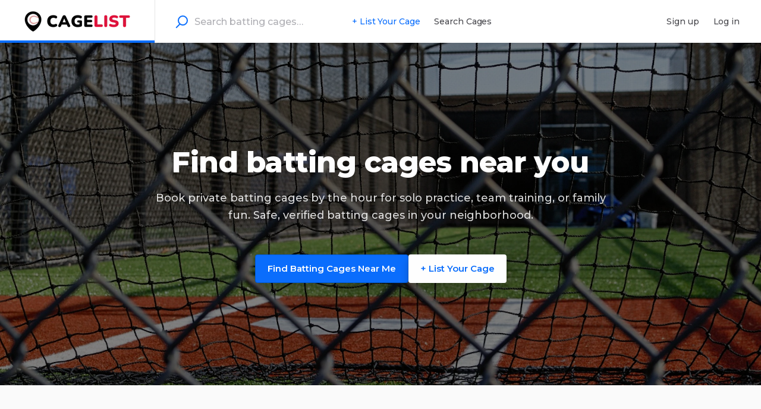

--- FILE ---
content_type: text/html; charset=utf-8
request_url: https://cagelist.com/
body_size: 29389
content:
<!doctype html><html lang="en-US"><head><meta charset="utf-8"><title data-rh="true">CageList - Rent batting cages - Batting cages near me</title><meta name="viewport" content="width=device-width,initial-scale=1"><meta data-rh="true" http-equiv="Content-Type" content="text/html; charset=UTF-8"/><meta data-rh="true" http-equiv="Content-Language" content="en-US"/><meta data-rh="true" name="description" content="CageList connects players &amp; coaches with private backyard batting cages. Book local batting cages near you—affordable, convenient, and easy. Join free today!"/><meta data-rh="true" name="author" content="CageList"/><meta data-rh="true" property="og:description" content="Find private backyard batting cages near you. Affordable, local, and perfect for baseball and softball players and coaches. Join CageList for free today!"/><meta data-rh="true" property="og:title" content="CageList - Find a Batting Cage &amp; Hit"/><meta data-rh="true" property="og:type" content="website"/><meta data-rh="true" property="og:url" content="https://cagelist.com/"/><meta data-rh="true" property="og:locale" content="en-US"/><meta data-rh="true" property="og:image" content="https://sharetribe-assets.imgix.net/5f561b54-76ed-4ef6-9d64-9e2f933c5c9c/raw/14/83a7e472462885c36272a59c47f6695ef73270?auto=format&amp;fit=clip&amp;h=1200&amp;w=1200&amp;s=d9d5d3f1de318ae3f68d5a340144ec91"/><meta data-rh="true" property="og:image:width" content="1200"/><meta data-rh="true" property="og:image:height" content="630"/><meta data-rh="true" property="og:site_name" content="CageList"/><meta data-rh="true" property="fb:app_id" content="825556182261385"/><meta data-rh="true" name="twitter:card" content="summary_large_image"/><meta data-rh="true" name="twitter:title" content="CageList - Find a Batting Cage &amp; Hit"/><meta data-rh="true" name="twitter:description" content="Find private backyard batting cages near you. Affordable, local, and perfect for baseball and softball players and coaches. Join CageList for free today!"/><meta data-rh="true" name="twitter:url" content="https://cagelist.com/"/><meta data-rh="true" name="twitter:image" content="https://sharetribe-assets.imgix.net/5f561b54-76ed-4ef6-9d64-9e2f933c5c9c/raw/14/83a7e472462885c36272a59c47f6695ef73270?auto=format&amp;fit=clip&amp;h=600&amp;w=600&amp;s=05f1dfcb6bd3a0aedf2c62329779d7ae"/><meta data-rh="true" name="twitter:domain" content="https://cagelist.com"/><link data-rh="true" rel="canonical" href="https://cagelist.com/"/><link data-rh="true" rel="icon" type="image/png" sizes="16x16" href="https://sharetribe-assets.imgix.net/5f561b54-76ed-4ef6-9d64-9e2f933c5c9c/raw/c4/5f84d2e1d506ce1cd4e56b20a8c987479b20a4?auto=format&amp;crop=edges&amp;fit=crop&amp;h=16&amp;w=16&amp;s=e50e4ddbe31610d0bace9995ff066ad7"/><link data-rh="true" rel="icon" type="image/png" sizes="32x32" href="https://sharetribe-assets.imgix.net/5f561b54-76ed-4ef6-9d64-9e2f933c5c9c/raw/c4/5f84d2e1d506ce1cd4e56b20a8c987479b20a4?auto=format&amp;crop=edges&amp;fit=crop&amp;h=32&amp;w=32&amp;s=f437d14f5734e5d2d3c040f13fa9812c"/><link data-rh="true" rel="icon" type="image/png" sizes="48x48" href="https://sharetribe-assets.imgix.net/5f561b54-76ed-4ef6-9d64-9e2f933c5c9c/raw/c4/5f84d2e1d506ce1cd4e56b20a8c987479b20a4?auto=format&amp;crop=edges&amp;fit=crop&amp;h=48&amp;w=48&amp;s=4b37e08e88c47ace7551992647a15014"/><link data-rh="true" rel="apple-touch-icon" sizes="180x180" href="https://sharetribe-assets.imgix.net/5f561b54-76ed-4ef6-9d64-9e2f933c5c9c/raw/c4/5f84d2e1d506ce1cd4e56b20a8c987479b20a4?auto=format&amp;crop=edges&amp;fit=crop&amp;h=180&amp;w=180&amp;s=30ca16ab6592bc9f5a3235119cdd4f20"/><link data-rh="true" rel="manifest" href="https://cagelist.com/site.webmanifest"/><link data-chunk="main" rel="stylesheet" href="/static/css/main.63b2bc80.css">
<link data-chunk="LandingPage" rel="stylesheet" href="/static/css/6655.75dff6e2.chunk.css">
<link data-chunk="LandingPage" rel="stylesheet" href="/static/css/LandingPage.42ef7e23.chunk.css">
<link data-chunk="PageBuilder" rel="stylesheet" href="/static/css/PageBuilder.5f561b5b.chunk.css">
<link data-chunk="Topbar" rel="stylesheet" href="/static/css/Topbar.0b947e14.chunk.css">
<link data-chunk="LocationAutocompleteInputImpl" rel="stylesheet" href="/static/css/LocationAutocompleteInputImpl.e7b244d4.chunk.css"><link data-chunk="LocationAutocompleteInputImpl" rel="preload" as="style" href="/static/css/LocationAutocompleteInputImpl.e7b244d4.chunk.css">
<link data-chunk="Topbar" rel="preload" as="style" href="/static/css/Topbar.0b947e14.chunk.css">
<link data-chunk="PageBuilder" rel="preload" as="style" href="/static/css/PageBuilder.5f561b5b.chunk.css">
<link data-chunk="LandingPage" rel="preload" as="style" href="/static/css/LandingPage.42ef7e23.chunk.css">
<link data-chunk="LandingPage" rel="preload" as="style" href="/static/css/6655.75dff6e2.chunk.css">
<link data-chunk="main" rel="preload" as="style" href="/static/css/main.63b2bc80.css">
<link data-chunk="main" rel="preload" as="script" href="/static/js/main.f9d0303b.js">
<link data-chunk="LandingPage" rel="preload" as="script" href="/static/js/5515.594c7210.chunk.js">
<link data-chunk="LandingPage" rel="preload" as="script" href="/static/js/6655.84593fa8.chunk.js">
<link data-chunk="LandingPage" rel="preload" as="script" href="/static/js/LandingPage.89bff468.chunk.js">
<link data-chunk="PageBuilder" rel="preload" as="script" href="/static/js/PageBuilder.01408c1f.chunk.js">
<link data-chunk="Topbar" rel="preload" as="script" href="/static/js/Topbar.60e2507c.chunk.js">
<link data-chunk="LocationAutocompleteInputImpl" rel="preload" as="script" href="/static/js/LocationAutocompleteInputImpl.0f366ce9.chunk.js"><style>@font-face{font-family:Montserrat;font-style:normal;font-weight:100 900;font-display:swap;src:url(https://fonts.gstatic.com/s/montserrat/v29/JTUSjIg1_i6t8kCHKm459WlhyyTh89Y.woff2) format('woff2');unicode-range:U+0000-00FF,U+0131,U+0152-0153,U+02BB-02BC,U+02C6,U+02DA,U+02DC,U+0304,U+0308,U+0329,U+2000-206F,U+20AC,U+2122,U+2191,U+2193,U+2212,U+2215,U+FEFF,U+FFFD}@font-face{font-family:Montserrat;font-style:normal;font-weight:100 900;font-display:swap;src:url(https://fonts.gstatic.com/s/montserrat/v29/JTUSjIg1_i6t8kCHKm459WdhyyTh89ZNpQ.woff2) format('woff2');unicode-range:U+0100-02BA,U+02BD-02C5,U+02C7-02CC,U+02CE-02D7,U+02DD-02FF,U+0304,U+0308,U+0329,U+1D00-1DBF,U+1E00-1E9F,U+1EF2-1EFF,U+2020,U+20A0-20AB,U+20AD-20C0,U+2113,U+2C60-2C7F,U+A720-A7FF}@font-face{font-family:Montserrat;font-style:italic;font-weight:100 900;font-display:swap;src:url(https://fonts.gstatic.com/s/montserrat/v29/JTUQjIg1_i6t8kCHKm459WxRxy7m0dR9pBOi.woff2) format('woff2');unicode-range:U+0100-02BA,U+02BD-02C5,U+02C7-02CC,U+02CE-02D7,U+02DD-02FF,U+0304,U+0308,U+0329,U+1D00-1DBF,U+1E00-1E9F,U+1EF2-1EFF,U+2020,U+20A0-20AB,U+20AD-20C0,U+2113,U+2C60-2C7F,U+A720-A7FF}@font-face{font-family:Montserrat;font-style:italic;font-weight:100 900;font-display:swap;src:url(https://fonts.gstatic.com/s/montserrat/v29/JTUQjIg1_i6t8kCHKm459WxRyS7m0dR9pA.woff2) format('woff2');unicode-range:U+0000-00FF,U+0131,U+0152-0153,U+02BB-02BC,U+02C6,U+02DA,U+02DC,U+0304,U+0308,U+0329,U+2000-206F,U+20AC,U+2122,U+2191,U+2193,U+2212,U+2215,U+FEFF,U+FFFD}</style><script data-rh="true" async="true" src="https://www.googletagmanager.com/gtag/js?id=G-7PGB6W3HJE" crossOrigin="true"></script><script data-rh="true" id="GoogleMapsApi" src="https://maps.googleapis.com/maps/api/js?key=AIzaSyBe9iqJ4o_UBrwd8UoPFEnFeNaEjF68_lo&amp;libraries=places" crossOrigin="true"></script><script data-rh="true" id="page-schema" type="application/ld+json">{"@context":"http://schema.org","@graph":[{"@context":"http://schema.org","@type":"WebPage","description":"CageList connects players & coaches with private backyard batting cages. Book local batting cages near you—affordable, convenient, and easy. Join free today!","name":"CageList - Rent batting cages - Batting cages near me","image":["https://sharetribe-assets.imgix.net/5f561b54-76ed-4ef6-9d64-9e2f933c5c9c/raw/14/83a7e472462885c36272a59c47f6695ef73270?auto=format&fit=clip&h=1200&w=1200&s=d9d5d3f1de318ae3f68d5a340144ec91"]},{"@context":"http://schema.org","@type":"Organization","@id":"https://cagelist.com#organization","url":"https://cagelist.com","name":"CageList","sameAs":[]},{"@context":"http://schema.org","@type":"WebSite","url":"https://cagelist.com","description":"An online marketplace for backyard batting cages.","name":"CageList"}]}</script></head><body><div id="root"><div id="page" class="Page_root__cFSIj" style="--marketplaceColor:#0a6efd;--marketplaceColorDark:hsl(215, 98%, 42%);--marketplaceColorLight:hsl(215, 98%, 62%);--colorPrimaryButton:#0a6efd;--colorPrimaryButtonDark:hsl(215, 98%, 42%);--colorPrimaryButtonLight:hsl(215, 98%, 62%)"><div class="Page_content__AW2GK"><div class="PageBuilder_layout__grcml" style="grid-template-areas:&#x27;topbar&#x27; &#x27;main&#x27; &#x27;footer&#x27;;display:grid"><header class="PageBuilder_topbar__pP6yD" style="grid-area:topbar"><div class="Topbar_root__wssO9"><div class="Topbar_container__gG-i7"><button class="Topbar_menu__yN9bh h5" title="Open menu" disabled=""><svg class="Topbar_rootMenuIcon__REzxO Topbar_menuIcon__KIdaE" width="18" height="12" viewBox="0 0 18 12" xmlns="http://www.w3.org/2000/svg"><g fill-rule="evenodd"><rect width="18" height="2" rx="1"></rect><rect y="5" width="18" height="2" rx="1"></rect><rect y="10" width="18" height="2" rx="1"></rect></g></svg></button><a class="LinkedLogo_root__BrSGe NamedLink_active" href="/"><div class="Logo_root__-5mu7"><img alt="CageList" class="Logo_logo__vDBPO Logo_logo48__bK5oy" srcSet="https://sharetribe-assets.imgix.net/5f561b54-76ed-4ef6-9d64-9e2f933c5c9c/raw/95/0e5644aa087a8fd989fef304c8b6cfcf6f5991?auto=format&amp;fit=clip&amp;h=48&amp;w=370&amp;s=dc279634b9beed04ed5e68221494f38c 188w, https://sharetribe-assets.imgix.net/5f561b54-76ed-4ef6-9d64-9e2f933c5c9c/raw/95/0e5644aa087a8fd989fef304c8b6cfcf6f5991?auto=format&amp;fit=clip&amp;h=96&amp;w=640&amp;s=d9af08377968552c45edfc89c4235e69 376w" sizes="188px" width="188"/></div></a><button class="Topbar_searchMenu__Nfnhq h5" title="Open search" disabled=""><svg class="Topbar_rootSearchIcon__rx5pt Topbar_searchMenuIcon__K+PCq" width="18" height="18" viewBox="0 0 18 18" xmlns="http://www.w3.org/2000/svg"><g transform="matrix(-1 0 0 1 17 1)" stroke-width="2" fill="none" fill-rule="evenodd" stroke-linecap="round" stroke-linejoin="round"><path d="M11.733 11.733l3.727 3.727"></path><circle cx="6.4" cy="6.4" r="6.4"></circle></g></svg></button></div><div class="Topbar_desktop__S+oY9"><nav class="TopbarDesktop_root__73jS8"><a class="LinkedLogo_root__BrSGe TopbarDesktop_logoLink__TNZZh NamedLink_active" href="/"><div class="Logo_root__-5mu7" style="width:188px"><img alt="CageList" class="Logo_logo__vDBPO Logo_logo48__bK5oy" srcSet="https://sharetribe-assets.imgix.net/5f561b54-76ed-4ef6-9d64-9e2f933c5c9c/raw/95/0e5644aa087a8fd989fef304c8b6cfcf6f5991?auto=format&amp;fit=clip&amp;h=48&amp;w=370&amp;s=dc279634b9beed04ed5e68221494f38c 188w, https://sharetribe-assets.imgix.net/5f561b54-76ed-4ef6-9d64-9e2f933c5c9c/raw/95/0e5644aa087a8fd989fef304c8b6cfcf6f5991?auto=format&amp;fit=clip&amp;h=96&amp;w=640&amp;s=d9af08377968552c45edfc89c4235e69 376w" sizes="188px" width="188" height="48"/></div></a><form method="post" action="/" class="TopbarDesktop_searchLink__2RMPA"><div class="LocationAutocompleteInput_root__P1ovG TopbarDesktop_topbarSearchWithLeftPadding__cqF9w"><div class="TopbarSearchForm_desktopIcon__TQhWD"><svg class="LocationAutocompleteInput_iconSvg__uTJlN" width="21" height="22" viewBox="0 0 21 22" xmlns="http://www.w3.org/2000/svg"><g class="LocationAutocompleteInput_iconSvgGroup__UyK4b" transform="matrix(-1 0 0 1 20 1)" stroke-width="2" fill="none" fill-rule="evenodd" stroke-linecap="round" stroke-linejoin="round"><path d="M13 14l5.241 5.241"></path><circle cx="7.5" cy="7.5" r="7.5"></circle></g></svg></div><input class="TopbarSearchForm_desktopInput__XDF+Y p" type="search" autoComplete="off" placeholder="Search batting cages…" name="location" title="" data-testid="location-search" value=""/></div></form><div class="CustomLinksMenu_customLinksMenu__3IuWL"><div class="PriorityLinks_priorityLinkWrapper__-J0Lm" style="position:absolute;top:-2000px;left:-2000px;width:100%;height:var(--topbarHeightDesktop);display:flex;flex-direction:row"><a class="PriorityLinks_priorityLink__Wt84B PriorityLinks_highlight__rzoGh" href="/l/draft/00000000-0000-0000-0000-000000000000/new/details"><span class="PriorityLinks_priorityLinkLabel__dtwxY textSmall">+ List Your Cage</span></a><a class="PriorityLinks_priorityLink__Wt84B" href="/s"><span class="PriorityLinks_priorityLinkLabel__dtwxY textSmall">Search Cages</span></a></div></div></nav></div><div class="Topbar_genericError__lTCXp"><div class="Topbar_genericErrorContent__gxp27"><p class="Topbar_genericErrorText__t3WhT h5"><span>Oh no, something went wrong. Please check your network connection and try again.</span></p></div></div></div></header><main class="PageBuilder_main__gWQRD" style="grid-area:main"><section class="SectionHeroTwoButton_root__EfyAg SectionBuilder_darkTheme__vzg9U" id="hero-custom-with-2-buttons"><div class="CustomAppearance_backgroundImageWrapper__BzwmF SectionBuilder_darkTheme__vzg9U"><img alt="Background image for hero-custom-with-2-buttons" class="ResponsiveImage_root__mqOdb CustomAppearance_backgroundImage__VHBqy" srcSet="https://sharetribe-assets.imgix.net/5f561b54-76ed-4ef6-9d64-9e2f933c5c9c/raw/d6/582e0292a0b0f89e09f6a2cde4d84b598d9f63?auto=format&amp;fit=clip&amp;h=800&amp;w=800&amp;s=65d6e2194980b36bd4c032b6e07d2ff7 800w, https://sharetribe-assets.imgix.net/5f561b54-76ed-4ef6-9d64-9e2f933c5c9c/raw/d6/582e0292a0b0f89e09f6a2cde4d84b598d9f63?auto=format&amp;fit=clip&amp;h=1200&amp;w=1200&amp;s=eba8853b1d7ce8b475f6e5afbc24be18 1200w, https://sharetribe-assets.imgix.net/5f561b54-76ed-4ef6-9d64-9e2f933c5c9c/raw/d6/582e0292a0b0f89e09f6a2cde4d84b598d9f63?auto=format&amp;fit=clip&amp;h=2400&amp;w=2400&amp;s=07559c36c66e6586786b7dea3f3ec3ad 2400w"/><div class="CustomAppearance_backgroundOverlay__0Odvx" style="background-color:#000000;opacity:0.5"></div></div><div class="SectionContainer_sectionContent__vqzb1"><header class="SectionBuilder_sectionDetails__4RU7D"><h1 class="Heading_h1__8evh7 SectionBuilder_title__fPMOM SectionBuilder_align__WNhQa SectionHeroTwoButton_title__ESm2m">Find batting cages near you</h1><p class="Ingress_ingress__gvK1A SectionBuilder_description__A7dhl SectionBuilder_align__WNhQa SectionHeroTwoButton_description__eMBFv">Book private batting cages by the hour for solo practice, team training, or family fun. Safe, verified batting cages in your neighborhood.</p><div class="SectionHeroTwoButton_ctaButtons__2kZXF"><a class="Link_link__lXwyG SectionBuilder_ctaButton__gOaZN SectionBuilder_align__WNhQa" href="/s?address=United%20States&amp;bounds=72.7087158%2C-66.3193754%2C15.7760139%2C-173.2992296">Find Batting Cages Near Me</a><a class="SectionHeroTwoButton_ctaButton__snLDt" href="/p/how-listing-works"><span>+ List Your Cage</span></a></div></header></div></section><section class="SectionContainer_root__A1BjA" id="popular-cages"><div class="SectionContainer_sectionContent__vqzb1"><header class="SectionBuilder_sectionDetails__4RU7D"><h2 class="Heading_h2__rNLtP SectionBuilder_title__fPMOM SectionBuilder_align__WNhQa">Popular Batting Cages</h2><p class="Ingress_ingress__gvK1A SectionBuilder_description__A7dhl SectionBuilder_align__WNhQa">Hosted by baseball &amp; softball people just like you.</p><a class="Link_link__lXwyG SectionBuilder_ctaButton__gOaZN SectionBuilder_align__WNhQa" href="/s?bounds=54.91917202%2C-80.92466722%2C13.39750338%2C-120.65122972&amp;mapSearch=true">See all batting cages near me</a></header><div class="SectionCarousel_carouselContainer__AmpI0" id="popular-cages-container"><div class="SectionCarousel_carouselArrows__ouwPm"><button class="SectionCarousel_carouselArrowPrev__lzudd">‹</button><button class="SectionCarousel_carouselArrowNext__AaGpP">›</button></div><div class="SectionCarousel_threeColumns__6M9jK SectionCarousel_baseCarousel__igam+" id="popular-cages-slider"><div class="BlockContainer_root__9JaaU SectionCarousel_block__9hbmV" id="popular-cages-block-1"><div class="BlockDefault_media__Q48A5"><div class="AspectRatioWrapper_root__8ihQp Image_fieldImage__iz9Zc Image_imageHoverEffect__ByQK9"><div class="AspectRatioWrapper_aspectPadding__6PSJw" style="padding-bottom:56.25%"><div class="AspectRatioWrapper_aspectBox__8deA4"><a class="Link_link__lXwyG" title="Batting Cages in Los Angeles, CA" href="/s?address=Los%20Angeles%2C%20CA%2C%20USA&amp;bounds=34.33730608759191%2C-118.155289077463%2C33.70365193147634%2C-118.6681759484859"><img alt="Batting Cages in Los Angeles, CA" class="ResponsiveImage_root__mqOdb Image_fieldImage__iz9Zc" srcSet="https://sharetribe-assets.imgix.net/5f561b54-76ed-4ef6-9d64-9e2f933c5c9c/raw/c2/d90038a1283ad759c6634d112827e60f1e5ab7?auto=format&amp;crop=edges&amp;fit=crop&amp;h=225&amp;w=400&amp;s=6b7b28676104017acd11c6e3737712cf 400w, https://sharetribe-assets.imgix.net/5f561b54-76ed-4ef6-9d64-9e2f933c5c9c/raw/c2/d90038a1283ad759c6634d112827e60f1e5ab7?auto=format&amp;crop=edges&amp;fit=crop&amp;h=450&amp;w=800&amp;s=f0071667ca6b111c26fda63618a7f874 800w, https://sharetribe-assets.imgix.net/5f561b54-76ed-4ef6-9d64-9e2f933c5c9c/raw/c2/d90038a1283ad759c6634d112827e60f1e5ab7?auto=format&amp;crop=edges&amp;fit=crop&amp;h=675&amp;w=1200&amp;s=bdbaa554d830c4e7f928660ded02dd67 1200w, https://sharetribe-assets.imgix.net/5f561b54-76ed-4ef6-9d64-9e2f933c5c9c/raw/c2/d90038a1283ad759c6634d112827e60f1e5ab7?auto=format&amp;crop=edges&amp;fit=crop&amp;h=1350&amp;w=2400&amp;s=76eff663ee419082b5c7571937d1bf9e 2400w" sizes="(max-width: 767px) 100vw, 400px"/></a></div></div></div></div><div class="BlockDefault_alignLeft__dT-aH BlockDefault_text__uquKZ"><h3 class="Heading_h3__U-efn">Frost Cages in LA</h3><p class="P_p__qMuDQ"><a class="Link_link__lXwyG" href="/s?address=Los%20Angeles%2C%20CA%2C%20USA&amp;bounds=34.33730608759191%2C-118.155289077463%2C33.70365193147634%2C-118.6681759484859">› Batting cages in Los Angeles, CA</a></p></div></div><div class="BlockContainer_root__9JaaU SectionCarousel_block__9hbmV" id="listing-1"><div class="BlockDefault_media__Q48A5"><div class="AspectRatioWrapper_root__8ihQp Image_fieldImage__iz9Zc Image_imageHoverEffect__ByQK9"><div class="AspectRatioWrapper_aspectPadding__6PSJw" style="padding-bottom:56.25%"><div class="AspectRatioWrapper_aspectBox__8deA4"><a class="Link_link__lXwyG" title="batting cages in riverside, ca" href="/s?address=Riverside%2C%20California%2C%20United%20States&amp;bounds=34.019514%2C-117.278835%2C33.804444%2C-117.523856"><img alt="batting cages in riverside, ca" class="ResponsiveImage_root__mqOdb Image_fieldImage__iz9Zc" srcSet="https://sharetribe-assets.imgix.net/5f561b54-76ed-4ef6-9d64-9e2f933c5c9c/raw/43/382f5a659bef9a4707ae319227cc5fe3175e62?auto=format&amp;crop=edges&amp;fit=crop&amp;h=225&amp;w=400&amp;s=c1e7c49301878abacc5f685ebc0cdc54 400w, https://sharetribe-assets.imgix.net/5f561b54-76ed-4ef6-9d64-9e2f933c5c9c/raw/43/382f5a659bef9a4707ae319227cc5fe3175e62?auto=format&amp;crop=edges&amp;fit=crop&amp;h=450&amp;w=800&amp;s=2f1f72049c647822df20a2b88671b17b 800w, https://sharetribe-assets.imgix.net/5f561b54-76ed-4ef6-9d64-9e2f933c5c9c/raw/43/382f5a659bef9a4707ae319227cc5fe3175e62?auto=format&amp;crop=edges&amp;fit=crop&amp;h=675&amp;w=1200&amp;s=f3e65892ddd5c2061e04018b9c2b15a1 1200w, https://sharetribe-assets.imgix.net/5f561b54-76ed-4ef6-9d64-9e2f933c5c9c/raw/43/382f5a659bef9a4707ae319227cc5fe3175e62?auto=format&amp;crop=edges&amp;fit=crop&amp;h=1350&amp;w=2400&amp;s=68ce71a28e39adb66bfc8bb3de3d1863 2400w" sizes="(max-width: 767px) 100vw, 400px"/></a></div></div></div></div><div class="BlockDefault_alignLeft__dT-aH BlockDefault_text__uquKZ"><h3 class="Heading_h3__U-efn">Next Level Hitting</h3><p class="P_p__qMuDQ"><a class="Link_link__lXwyG" href="/s?address=Riverside%2C%20California%2C%20United%20States&amp;bounds=34.019514%2C-117.278835%2C33.804444%2C-117.523856">› Batting cages in Riverside, CA</a></p></div></div><div class="BlockContainer_root__9JaaU SectionCarousel_block__9hbmV" id="listing-2"><div class="BlockDefault_media__Q48A5"><div class="AspectRatioWrapper_root__8ihQp Image_fieldImage__iz9Zc Image_imageHoverEffect__ByQK9"><div class="AspectRatioWrapper_aspectPadding__6PSJw" style="padding-bottom:56.25%"><div class="AspectRatioWrapper_aspectBox__8deA4"><a class="Link_link__lXwyG" title="Batting cages in Houston, TX" href="/s?address=Houston%2C%20Texas%2C%20United%20States&amp;bounds=30.09345%2C-95.054091%2C29.523188585%2C-95.730396"><img alt="Batting cages in Houston, TX" class="ResponsiveImage_root__mqOdb Image_fieldImage__iz9Zc" srcSet="https://sharetribe-assets.imgix.net/5f561b54-76ed-4ef6-9d64-9e2f933c5c9c/raw/6a/9c0e6444ed67e37590ad1a7d8113040a306cf6?auto=format&amp;crop=edges&amp;fit=crop&amp;h=225&amp;w=400&amp;s=6805013b43d83c7993c74ba45ab180f5 400w, https://sharetribe-assets.imgix.net/5f561b54-76ed-4ef6-9d64-9e2f933c5c9c/raw/6a/9c0e6444ed67e37590ad1a7d8113040a306cf6?auto=format&amp;crop=edges&amp;fit=crop&amp;h=450&amp;w=800&amp;s=621b4a5d05bec83f231e6aca36d5bb2a 800w, https://sharetribe-assets.imgix.net/5f561b54-76ed-4ef6-9d64-9e2f933c5c9c/raw/6a/9c0e6444ed67e37590ad1a7d8113040a306cf6?auto=format&amp;crop=edges&amp;fit=crop&amp;h=675&amp;w=1200&amp;s=2d16412c54a8507152b5731499bf7db8 1200w, https://sharetribe-assets.imgix.net/5f561b54-76ed-4ef6-9d64-9e2f933c5c9c/raw/6a/9c0e6444ed67e37590ad1a7d8113040a306cf6?auto=format&amp;crop=edges&amp;fit=crop&amp;h=1350&amp;w=2400&amp;s=78a57c0cbae40a4dea54b10f07f91280 2400w" sizes="(max-width: 767px) 100vw, 400px"/></a></div></div></div></div><div class="BlockDefault_alignLeft__dT-aH BlockDefault_text__uquKZ"><h3 class="Heading_h3__U-efn">Power Alley Batting Cages</h3><p class="P_p__qMuDQ"><a class="Link_link__lXwyG" href="/s?address=Houston%2C%20Texas%2C%20United%20States&amp;bounds=30.09345%2C-95.054091%2C29.523188585%2C-95.730396">› Batting cages in Houston, TX</a></p></div></div><div class="BlockContainer_root__9JaaU SectionCarousel_block__9hbmV" id="listing-3"><div class="BlockDefault_media__Q48A5"><div class="AspectRatioWrapper_root__8ihQp Image_fieldImage__iz9Zc Image_imageHoverEffect__ByQK9"><div class="AspectRatioWrapper_aspectPadding__6PSJw" style="padding-bottom:56.25%"><div class="AspectRatioWrapper_aspectBox__8deA4"><a class="Link_link__lXwyG" title="Batting cages in Orlando, FL" href="/s?address=Orlando%2C%20Florida%2C%20United%20States&amp;bounds=28.6402%2C-80.979331%2C28.347057%2C-81.615457962"><img alt="Batting cages in Orlando, FL" class="ResponsiveImage_root__mqOdb Image_fieldImage__iz9Zc" srcSet="https://sharetribe-assets.imgix.net/5f561b54-76ed-4ef6-9d64-9e2f933c5c9c/raw/87/c234288fd1125055cfa3b8575ed82c6fbfab11?auto=format&amp;crop=edges&amp;fit=crop&amp;h=225&amp;w=400&amp;s=b39e8094a5d49a7d7fda0b0ea09929c6 400w, https://sharetribe-assets.imgix.net/5f561b54-76ed-4ef6-9d64-9e2f933c5c9c/raw/87/c234288fd1125055cfa3b8575ed82c6fbfab11?auto=format&amp;crop=edges&amp;fit=crop&amp;h=450&amp;w=800&amp;s=77140fc514c85941fd8ebd1c7e4afbbb 800w, https://sharetribe-assets.imgix.net/5f561b54-76ed-4ef6-9d64-9e2f933c5c9c/raw/87/c234288fd1125055cfa3b8575ed82c6fbfab11?auto=format&amp;crop=edges&amp;fit=crop&amp;h=675&amp;w=1200&amp;s=167628e126b07a689e80c3c8083be264 1200w, https://sharetribe-assets.imgix.net/5f561b54-76ed-4ef6-9d64-9e2f933c5c9c/raw/87/c234288fd1125055cfa3b8575ed82c6fbfab11?auto=format&amp;crop=edges&amp;fit=crop&amp;h=1350&amp;w=2400&amp;s=83dbfff9ebdf018fd9f1af7646d58c1c 2400w" sizes="(max-width: 767px) 100vw, 400px"/></a></div></div></div></div><div class="BlockDefault_alignLeft__dT-aH BlockDefault_text__uquKZ"><h3 class="Heading_h3__U-efn">Batting Cages in Orlando</h3><p class="P_p__qMuDQ"><a class="Link_link__lXwyG" href="/s?address=Orlando%2C%20Florida%2C%20United%20States&amp;bounds=28.6402%2C-80.979331%2C28.347057%2C-81.615457962">› Batting cages in Orlando, FL</a></p></div></div><div class="BlockContainer_root__9JaaU SectionCarousel_block__9hbmV" id="listing-4"><div class="BlockDefault_media__Q48A5"><div class="AspectRatioWrapper_root__8ihQp Image_fieldImage__iz9Zc Image_imageHoverEffect__ByQK9"><div class="AspectRatioWrapper_aspectPadding__6PSJw" style="padding-bottom:56.25%"><div class="AspectRatioWrapper_aspectBox__8deA4"><a class="Link_link__lXwyG" title="Batting cages in Cairo, GA" href="/s?address=Cairo%2C%20Georgia%2C%20United%20States&amp;bounds=31.023602%2C-84.072928%2C30.685244%2C-84.380767"><img alt="Batting cages in Cairo, GA" class="ResponsiveImage_root__mqOdb Image_fieldImage__iz9Zc" srcSet="https://sharetribe-assets.imgix.net/5f561b54-76ed-4ef6-9d64-9e2f933c5c9c/raw/4f/568904188963cd13a70a371e3a684caab0d2a6?auto=format&amp;crop=edges&amp;fit=crop&amp;h=225&amp;w=400&amp;s=8789fd95ad608687c10eb1db41407224 400w, https://sharetribe-assets.imgix.net/5f561b54-76ed-4ef6-9d64-9e2f933c5c9c/raw/4f/568904188963cd13a70a371e3a684caab0d2a6?auto=format&amp;crop=edges&amp;fit=crop&amp;h=450&amp;w=800&amp;s=294206f965d12085b7a3d2aa6bd5a34a 800w, https://sharetribe-assets.imgix.net/5f561b54-76ed-4ef6-9d64-9e2f933c5c9c/raw/4f/568904188963cd13a70a371e3a684caab0d2a6?auto=format&amp;crop=edges&amp;fit=crop&amp;h=675&amp;w=1200&amp;s=5ff1e7e16ac69ae2744a1e089b1efe64 1200w, https://sharetribe-assets.imgix.net/5f561b54-76ed-4ef6-9d64-9e2f933c5c9c/raw/4f/568904188963cd13a70a371e3a684caab0d2a6?auto=format&amp;crop=edges&amp;fit=crop&amp;h=1350&amp;w=2400&amp;s=c13c5f601a375c6153efdabacb4c25fc 2400w" sizes="(max-width: 767px) 100vw, 400px"/></a></div></div></div></div><div class="BlockDefault_alignLeft__dT-aH BlockDefault_text__uquKZ"><h3 class="Heading_h3__U-efn">Backyard Batting Cages</h3><p class="P_p__qMuDQ"><a class="Link_link__lXwyG" href="/s?address=Cairo%2C%20Georgia%2C%20United%20States&amp;bounds=31.023602%2C-84.072928%2C30.685244%2C-84.380767">› Batting cages in Cairo, GA</a></p></div></div><div class="BlockContainer_root__9JaaU SectionCarousel_block__9hbmV" id="listing-5"><div class="BlockDefault_media__Q48A5"><div class="AspectRatioWrapper_root__8ihQp Image_fieldImage__iz9Zc Image_imageHoverEffect__ByQK9"><div class="AspectRatioWrapper_aspectPadding__6PSJw" style="padding-bottom:56.25%"><div class="AspectRatioWrapper_aspectBox__8deA4"><a class="Link_link__lXwyG" title="Batting cages in Queen Creek, AZ" href="/s?address=Queen%20Creek%2C%20Arizona%2C%20United%20States&amp;bounds=33.288326%2C-111.573265%2C33.117659%2C-111.730140216"><img alt="Batting cages in Queen Creek, AZ" class="ResponsiveImage_root__mqOdb Image_fieldImage__iz9Zc" srcSet="https://sharetribe-assets.imgix.net/5f561b54-76ed-4ef6-9d64-9e2f933c5c9c/raw/cc/7fe6a6735bb417c870f2f19238ff8b7c83ebd2?auto=format&amp;crop=edges&amp;fit=crop&amp;h=225&amp;w=400&amp;s=0ccedad69b8f3eb53d0000da7717d14b 400w, https://sharetribe-assets.imgix.net/5f561b54-76ed-4ef6-9d64-9e2f933c5c9c/raw/cc/7fe6a6735bb417c870f2f19238ff8b7c83ebd2?auto=format&amp;crop=edges&amp;fit=crop&amp;h=450&amp;w=800&amp;s=7126239f69b8b02d844ce9bb07ab2892 800w, https://sharetribe-assets.imgix.net/5f561b54-76ed-4ef6-9d64-9e2f933c5c9c/raw/cc/7fe6a6735bb417c870f2f19238ff8b7c83ebd2?auto=format&amp;crop=edges&amp;fit=crop&amp;h=675&amp;w=1200&amp;s=80f19cfbf26c430b4617798c3b1d3f17 1200w, https://sharetribe-assets.imgix.net/5f561b54-76ed-4ef6-9d64-9e2f933c5c9c/raw/cc/7fe6a6735bb417c870f2f19238ff8b7c83ebd2?auto=format&amp;crop=edges&amp;fit=crop&amp;h=1350&amp;w=2400&amp;s=ebe2904b81dddf942ac99d04f776eb85 2400w" sizes="(max-width: 767px) 100vw, 400px"/></a></div></div></div></div><div class="BlockDefault_alignLeft__dT-aH BlockDefault_text__uquKZ"><h3 class="Heading_h3__U-efn">Home Run Stadium</h3><p class="P_p__qMuDQ"><a class="Link_link__lXwyG" href="/s?address=Queen%20Creek%2C%20Arizona%2C%20United%20States&amp;bounds=33.288326%2C-111.573265%2C33.117659%2C-111.730140216">› Batting cages in Queen Creek, AZ</a></p></div></div><div class="BlockContainer_root__9JaaU SectionCarousel_block__9hbmV" id="listing-6"><div class="BlockDefault_media__Q48A5"><div class="AspectRatioWrapper_root__8ihQp Image_fieldImage__iz9Zc Image_imageHoverEffect__ByQK9"><div class="AspectRatioWrapper_aspectPadding__6PSJw" style="padding-bottom:56.25%"><div class="AspectRatioWrapper_aspectBox__8deA4"><a class="Link_link__lXwyG" title="Batting cages in Dadeville, AL" href="/s?address=Dadeville%2C%20Alabama%2C%20United%20States&amp;bounds=32.989168%2C-85.608167%2C32.605671%2C-85.911714"><img alt="Batting cages in Dadeville, AL" class="ResponsiveImage_root__mqOdb Image_fieldImage__iz9Zc" srcSet="https://sharetribe-assets.imgix.net/5f561b54-76ed-4ef6-9d64-9e2f933c5c9c/raw/09/94c2a24a4cb78713506b4f1f9c2c74933a6c07?auto=format&amp;crop=edges&amp;fit=crop&amp;h=225&amp;w=400&amp;s=efa04003903df35367ac794febf554cd 400w, https://sharetribe-assets.imgix.net/5f561b54-76ed-4ef6-9d64-9e2f933c5c9c/raw/09/94c2a24a4cb78713506b4f1f9c2c74933a6c07?auto=format&amp;crop=edges&amp;fit=crop&amp;h=450&amp;w=800&amp;s=afa700e527ada6c3e726312c92718fdf 800w, https://sharetribe-assets.imgix.net/5f561b54-76ed-4ef6-9d64-9e2f933c5c9c/raw/09/94c2a24a4cb78713506b4f1f9c2c74933a6c07?auto=format&amp;crop=edges&amp;fit=crop&amp;h=675&amp;w=1200&amp;s=a58f0ed4c72fb9aab963eb06359817b5 1200w, https://sharetribe-assets.imgix.net/5f561b54-76ed-4ef6-9d64-9e2f933c5c9c/raw/09/94c2a24a4cb78713506b4f1f9c2c74933a6c07?auto=format&amp;crop=edges&amp;fit=crop&amp;h=1350&amp;w=2400&amp;s=439656274a35c3ed3c81858329792c6b 2400w" sizes="(max-width: 767px) 100vw, 400px"/></a></div></div></div></div><div class="BlockDefault_alignLeft__dT-aH BlockDefault_text__uquKZ"><h3 class="Heading_h3__U-efn">T-Ripp’s Training Facility</h3><p class="P_p__qMuDQ"><a class="Link_link__lXwyG" href="/s?address=Dadeville%2C%20Alabama%2C%20United%20States&amp;bounds=32.989168%2C-85.608167%2C32.605671%2C-85.911714">› Batting cages in Dadeville, AL</a></p></div></div><div class="BlockContainer_root__9JaaU SectionCarousel_block__9hbmV" id="listing-7"><div class="BlockDefault_media__Q48A5"><div class="AspectRatioWrapper_root__8ihQp Image_fieldImage__iz9Zc Image_imageHoverEffect__ByQK9"><div class="AspectRatioWrapper_aspectPadding__6PSJw" style="padding-bottom:56.25%"><div class="AspectRatioWrapper_aspectBox__8deA4"><a class="Link_link__lXwyG" title="Batting cages in Pagosa Springs, CO" href="/s?address=Pagosa%20Springs%2C%20Colorado%2C%20United%20States&amp;bounds=37.774128%2C-106.648303%2C36.992497%2C-107.482207"><img alt="Batting cages in Pagosa Springs, CO" class="ResponsiveImage_root__mqOdb Image_fieldImage__iz9Zc" srcSet="https://sharetribe-assets.imgix.net/5f561b54-76ed-4ef6-9d64-9e2f933c5c9c/raw/a5/44441625cef9b31d5beec6514ff25b817751dc?auto=format&amp;crop=edges&amp;fit=crop&amp;h=225&amp;w=400&amp;s=0b31c42c55131b9f199be7019c4dcb6e 400w, https://sharetribe-assets.imgix.net/5f561b54-76ed-4ef6-9d64-9e2f933c5c9c/raw/a5/44441625cef9b31d5beec6514ff25b817751dc?auto=format&amp;crop=edges&amp;fit=crop&amp;h=450&amp;w=800&amp;s=dd74c560a078dd1b06e24448767e823d 800w, https://sharetribe-assets.imgix.net/5f561b54-76ed-4ef6-9d64-9e2f933c5c9c/raw/a5/44441625cef9b31d5beec6514ff25b817751dc?auto=format&amp;crop=edges&amp;fit=crop&amp;h=675&amp;w=1200&amp;s=438d3a21705c020dcdbcb060796bc227 1200w, https://sharetribe-assets.imgix.net/5f561b54-76ed-4ef6-9d64-9e2f933c5c9c/raw/a5/44441625cef9b31d5beec6514ff25b817751dc?auto=format&amp;crop=edges&amp;fit=crop&amp;h=1350&amp;w=2400&amp;s=303ac5a53afa5edf7361e6d7dd4b8ea4 2400w" sizes="(max-width: 767px) 100vw, 400px"/></a></div></div></div></div><div class="BlockDefault_alignLeft__dT-aH BlockDefault_text__uquKZ"><h3 class="Heading_h3__U-efn">Stitches &amp; Dimples </h3><p class="P_p__qMuDQ"><a class="Link_link__lXwyG" href="/s?address=Pagosa%20Springs%2C%20Colorado%2C%20United%20States&amp;bounds=37.774128%2C-106.648303%2C36.992497%2C-107.482207">› Batting cages in Pagosa Springs, CO</a></p></div></div><div class="BlockContainer_root__9JaaU SectionCarousel_block__9hbmV" id="listing-8"><div class="BlockDefault_media__Q48A5"><div class="AspectRatioWrapper_root__8ihQp Image_fieldImage__iz9Zc Image_imageHoverEffect__ByQK9"><div class="AspectRatioWrapper_aspectPadding__6PSJw" style="padding-bottom:56.25%"><div class="AspectRatioWrapper_aspectBox__8deA4"><a class="Link_link__lXwyG" title="Batting cages in Holmes, NY" href="/s?address=Holmes%2C%20New%20York%2C%20United%20States&amp;bounds=41.588426%2C-73.621968%2C41.47418%2C-73.714607"><img alt="Batting cages in Holmes, NY" class="ResponsiveImage_root__mqOdb Image_fieldImage__iz9Zc" srcSet="https://sharetribe-assets.imgix.net/5f561b54-76ed-4ef6-9d64-9e2f933c5c9c/raw/b5/5f5b9f0db9c3193ea5f7621e5fc0591d4ddb6a?auto=format&amp;crop=edges&amp;fit=crop&amp;h=225&amp;w=400&amp;s=b497e6bd9fda49c4bce92c2c1094568a 400w, https://sharetribe-assets.imgix.net/5f561b54-76ed-4ef6-9d64-9e2f933c5c9c/raw/b5/5f5b9f0db9c3193ea5f7621e5fc0591d4ddb6a?auto=format&amp;crop=edges&amp;fit=crop&amp;h=450&amp;w=800&amp;s=d905665b967d6dcb1ea918c2e27cc543 800w, https://sharetribe-assets.imgix.net/5f561b54-76ed-4ef6-9d64-9e2f933c5c9c/raw/b5/5f5b9f0db9c3193ea5f7621e5fc0591d4ddb6a?auto=format&amp;crop=edges&amp;fit=crop&amp;h=675&amp;w=1200&amp;s=ca4f87753057d8e3c1e45c9daab50069 1200w, https://sharetribe-assets.imgix.net/5f561b54-76ed-4ef6-9d64-9e2f933c5c9c/raw/b5/5f5b9f0db9c3193ea5f7621e5fc0591d4ddb6a?auto=format&amp;crop=edges&amp;fit=crop&amp;h=1350&amp;w=2400&amp;s=6fa830483dc81bffa533cce1f535a157 2400w" sizes="(max-width: 767px) 100vw, 400px"/></a></div></div></div></div><div class="BlockDefault_alignLeft__dT-aH BlockDefault_text__uquKZ"><h3 class="Heading_h3__U-efn">Tunnel 52</h3><p class="P_p__qMuDQ"><a class="Link_link__lXwyG" href="/s?address=Holmes%2C%20New%20York%2C%20United%20States&amp;bounds=41.588426%2C-73.621968%2C41.47418%2C-73.714607">› Batting cages in Holmes, NY</a></p></div></div><div class="BlockContainer_root__9JaaU SectionCarousel_block__9hbmV" id="listing-9"><div class="BlockDefault_media__Q48A5"><div class="AspectRatioWrapper_root__8ihQp Image_fieldImage__iz9Zc Image_imageHoverEffect__ByQK9"><div class="AspectRatioWrapper_aspectPadding__6PSJw" style="padding-bottom:56.25%"><div class="AspectRatioWrapper_aspectBox__8deA4"><a class="Link_link__lXwyG" title="Batting cages in Westminster, MD" href="/s?address=Westminster%2C%20Maryland%2C%20United%20States&amp;bounds=39.720401%2C-76.890233%2C39.439448%2C-77.121203"><img alt="Batting cages in Westminster, MD" class="ResponsiveImage_root__mqOdb Image_fieldImage__iz9Zc" srcSet="https://sharetribe-assets.imgix.net/5f561b54-76ed-4ef6-9d64-9e2f933c5c9c/raw/96/fa68c4234e5c32b0124b1824ddb7c4c6f3f6e5?auto=format&amp;crop=edges&amp;fit=crop&amp;h=225&amp;w=400&amp;s=37f3ea58785aef60422b975dd46283d9 400w, https://sharetribe-assets.imgix.net/5f561b54-76ed-4ef6-9d64-9e2f933c5c9c/raw/96/fa68c4234e5c32b0124b1824ddb7c4c6f3f6e5?auto=format&amp;crop=edges&amp;fit=crop&amp;h=450&amp;w=800&amp;s=20000cdc9a8174f33458424e603337fc 800w, https://sharetribe-assets.imgix.net/5f561b54-76ed-4ef6-9d64-9e2f933c5c9c/raw/96/fa68c4234e5c32b0124b1824ddb7c4c6f3f6e5?auto=format&amp;crop=edges&amp;fit=crop&amp;h=675&amp;w=1200&amp;s=08ced0fecd083d4743a67f72a58689d7 1200w, https://sharetribe-assets.imgix.net/5f561b54-76ed-4ef6-9d64-9e2f933c5c9c/raw/96/fa68c4234e5c32b0124b1824ddb7c4c6f3f6e5?auto=format&amp;crop=edges&amp;fit=crop&amp;h=1350&amp;w=2400&amp;s=72bf3d4690a25da33cc1d6687c6617d5 2400w" sizes="(max-width: 767px) 100vw, 400px"/></a></div></div></div></div><div class="BlockDefault_alignLeft__dT-aH BlockDefault_text__uquKZ"><h3 class="Heading_h3__U-efn">Hunting Barrels</h3><p class="P_p__qMuDQ"><a class="Link_link__lXwyG" href="/s?address=Westminster%2C%20Maryland%2C%20United%20States&amp;bounds=39.720401%2C-76.890233%2C39.439448%2C-77.121203">› Batting cages in Westminster, MD</a></p></div></div><div class="BlockContainer_root__9JaaU SectionCarousel_block__9hbmV" id="listing-10"><div class="BlockDefault_media__Q48A5"><div class="AspectRatioWrapper_root__8ihQp Image_fieldImage__iz9Zc Image_imageHoverEffect__ByQK9"><div class="AspectRatioWrapper_aspectPadding__6PSJw" style="padding-bottom:56.25%"><div class="AspectRatioWrapper_aspectBox__8deA4"><a class="Link_link__lXwyG" title="Batting cages in Eagle, ID " href="/s?address=Eagle%2C%20Idaho%2C%20United%20States&amp;bounds=43.872837804%2C-116.270401%2C43.662882%2C-116.512666"><img alt="Batting cages in Eagle, ID " class="ResponsiveImage_root__mqOdb Image_fieldImage__iz9Zc" srcSet="https://sharetribe-assets.imgix.net/5f561b54-76ed-4ef6-9d64-9e2f933c5c9c/raw/58/d7ff5159ca4e83424293cec9ac1111df214179?auto=format&amp;crop=edges&amp;fit=crop&amp;h=225&amp;w=400&amp;s=cfafb0b551c87e2449b5d9a4a1b93fa8 400w, https://sharetribe-assets.imgix.net/5f561b54-76ed-4ef6-9d64-9e2f933c5c9c/raw/58/d7ff5159ca4e83424293cec9ac1111df214179?auto=format&amp;crop=edges&amp;fit=crop&amp;h=450&amp;w=800&amp;s=3e7593aaf3fc87273df74cb61ccbdd71 800w, https://sharetribe-assets.imgix.net/5f561b54-76ed-4ef6-9d64-9e2f933c5c9c/raw/58/d7ff5159ca4e83424293cec9ac1111df214179?auto=format&amp;crop=edges&amp;fit=crop&amp;h=675&amp;w=1200&amp;s=9694790e3d3311c7412bfddf9ff162f5 1200w, https://sharetribe-assets.imgix.net/5f561b54-76ed-4ef6-9d64-9e2f933c5c9c/raw/58/d7ff5159ca4e83424293cec9ac1111df214179?auto=format&amp;crop=edges&amp;fit=crop&amp;h=1350&amp;w=2400&amp;s=b41c1af6abaa6f460f7687654d4930da 2400w" sizes="(max-width: 767px) 100vw, 400px"/></a></div></div></div></div><div class="BlockDefault_alignLeft__dT-aH BlockDefault_text__uquKZ"><h3 class="Heading_h3__U-efn">Curveball King Batting</h3><p class="P_p__qMuDQ"><a class="Link_link__lXwyG" href="/s?address=Eagle%2C%20Idaho%2C%20United%20States&amp;bounds=43.872837804%2C-116.270401%2C43.662882%2C-116.512666">› Batting cages in Eagle, ID</a></p></div></div><div class="BlockContainer_root__9JaaU SectionCarousel_block__9hbmV" id="listing-11"><div class="BlockDefault_media__Q48A5"><div class="AspectRatioWrapper_root__8ihQp Image_fieldImage__iz9Zc Image_imageHoverEffect__ByQK9"><div class="AspectRatioWrapper_aspectPadding__6PSJw" style="padding-bottom:56.25%"><div class="AspectRatioWrapper_aspectBox__8deA4"><a class="Link_link__lXwyG" title="Batting cages in Foristell, MO" href="/s?address=Foristell%2C%20Missouri%2C%20United%20States&amp;bounds=38.895083%2C-90.87366%2C38.66328%2C-91.007026"><img alt="Batting cages in Foristell, MO" class="ResponsiveImage_root__mqOdb Image_fieldImage__iz9Zc" srcSet="https://sharetribe-assets.imgix.net/5f561b54-76ed-4ef6-9d64-9e2f933c5c9c/raw/8b/b1a39952042001d5b2145535441ce2af2aab72?auto=format&amp;crop=edges&amp;fit=crop&amp;h=225&amp;w=400&amp;s=0b2368fa59f126aa1caae844e72fc8b3 400w, https://sharetribe-assets.imgix.net/5f561b54-76ed-4ef6-9d64-9e2f933c5c9c/raw/8b/b1a39952042001d5b2145535441ce2af2aab72?auto=format&amp;crop=edges&amp;fit=crop&amp;h=450&amp;w=800&amp;s=6eca6c4fd53eea01d85b9d9a9e915a27 800w, https://sharetribe-assets.imgix.net/5f561b54-76ed-4ef6-9d64-9e2f933c5c9c/raw/8b/b1a39952042001d5b2145535441ce2af2aab72?auto=format&amp;crop=edges&amp;fit=crop&amp;h=675&amp;w=1200&amp;s=624fdc2493251e805148c8fcbfc64c51 1200w, https://sharetribe-assets.imgix.net/5f561b54-76ed-4ef6-9d64-9e2f933c5c9c/raw/8b/b1a39952042001d5b2145535441ce2af2aab72?auto=format&amp;crop=edges&amp;fit=crop&amp;h=1350&amp;w=2400&amp;s=615754d598f30299eaa832821cee6daf 2400w" sizes="(max-width: 767px) 100vw, 400px"/></a></div></div></div></div><div class="BlockDefault_alignLeft__dT-aH BlockDefault_text__uquKZ"><h3 class="Heading_h3__U-efn">Home Based Training</h3><p class="P_p__qMuDQ"><a class="Link_link__lXwyG" href="/s?address=Foristell%2C%20Missouri%2C%20United%20States&amp;bounds=38.895083%2C-90.87366%2C38.66328%2C-91.007026">› Batting cages in Foristell, MO</a></p></div></div><div class="BlockContainer_root__9JaaU SectionCarousel_block__9hbmV" id="listing"><div class="BlockDefault_media__Q48A5"><div class="AspectRatioWrapper_root__8ihQp Image_fieldImage__iz9Zc Image_imageHoverEffect__ByQK9"><div class="AspectRatioWrapper_aspectPadding__6PSJw" style="padding-bottom:56.25%"><div class="AspectRatioWrapper_aspectBox__8deA4"><a class="Link_link__lXwyG" title="Batting Cages in Hickman, NE" href="/s?address=Hickman%2C%20Nebraska%2C%20United%20States&amp;bounds=40.64821%2C-96.520289%2C40.566847%2C-96.686911"><img alt="Batting Cages in Hickman, NE" class="ResponsiveImage_root__mqOdb Image_fieldImage__iz9Zc" srcSet="https://sharetribe-assets.imgix.net/5f561b54-76ed-4ef6-9d64-9e2f933c5c9c/raw/14/f3d465d41eb9dd74bc0f194bb10459f76b6263?auto=format&amp;crop=edges&amp;fit=crop&amp;h=225&amp;w=400&amp;s=681455eaa62a98ec564c4496c97b1369 400w, https://sharetribe-assets.imgix.net/5f561b54-76ed-4ef6-9d64-9e2f933c5c9c/raw/14/f3d465d41eb9dd74bc0f194bb10459f76b6263?auto=format&amp;crop=edges&amp;fit=crop&amp;h=450&amp;w=800&amp;s=282aecbd5106f74f4445cddfd228de16 800w, https://sharetribe-assets.imgix.net/5f561b54-76ed-4ef6-9d64-9e2f933c5c9c/raw/14/f3d465d41eb9dd74bc0f194bb10459f76b6263?auto=format&amp;crop=edges&amp;fit=crop&amp;h=675&amp;w=1200&amp;s=9d8a45a8b5646ae1f856c4ee8b7d55b7 1200w, https://sharetribe-assets.imgix.net/5f561b54-76ed-4ef6-9d64-9e2f933c5c9c/raw/14/f3d465d41eb9dd74bc0f194bb10459f76b6263?auto=format&amp;crop=edges&amp;fit=crop&amp;h=1350&amp;w=2400&amp;s=a037694943db781a5e7bc20e68444c64 2400w" sizes="(max-width: 767px) 100vw, 400px"/></a></div></div></div></div><div class="BlockDefault_alignLeft__dT-aH BlockDefault_text__uquKZ"><h3 class="Heading_h3__U-efn">The Shed</h3><p class="P_p__qMuDQ"><a class="Link_link__lXwyG" href="/s?address=Hickman%2C%20Nebraska%2C%20United%20States&amp;bounds=40.64821%2C-96.520289%2C40.566847%2C-96.686911">› Batting cages in Hickman, NE</a></p></div></div><div class="BlockContainer_root__9JaaU SectionCarousel_block__9hbmV" id="listing"><div class="BlockDefault_media__Q48A5"><div class="AspectRatioWrapper_root__8ihQp Image_fieldImage__iz9Zc Image_imageHoverEffect__ByQK9"><div class="AspectRatioWrapper_aspectPadding__6PSJw" style="padding-bottom:56.25%"><div class="AspectRatioWrapper_aspectBox__8deA4"><a class="Link_link__lXwyG" title="Batting cages in Northampton, PA" href="/s?address=Northampton%2C%20Pennsylvania%2C%20United%20States&amp;bounds=40.764243267%2C-75.424577%2C40.661305%2C-75.54322"><img alt="Batting cages in Northampton, PA" class="ResponsiveImage_root__mqOdb Image_fieldImage__iz9Zc" srcSet="https://sharetribe-assets.imgix.net/5f561b54-76ed-4ef6-9d64-9e2f933c5c9c/raw/11/5fdafef3d58161e3ee262f84d361de48e92110?auto=format&amp;crop=edges&amp;fit=crop&amp;h=225&amp;w=400&amp;s=84abef0f8e4dfea28667821e5717c494 400w, https://sharetribe-assets.imgix.net/5f561b54-76ed-4ef6-9d64-9e2f933c5c9c/raw/11/5fdafef3d58161e3ee262f84d361de48e92110?auto=format&amp;crop=edges&amp;fit=crop&amp;h=450&amp;w=800&amp;s=ec50457d7e37bdccab71fcf3d6a58a68 800w, https://sharetribe-assets.imgix.net/5f561b54-76ed-4ef6-9d64-9e2f933c5c9c/raw/11/5fdafef3d58161e3ee262f84d361de48e92110?auto=format&amp;crop=edges&amp;fit=crop&amp;h=675&amp;w=1200&amp;s=94cbf3e27b5099e0dc5fa5c4ae912de6 1200w, https://sharetribe-assets.imgix.net/5f561b54-76ed-4ef6-9d64-9e2f933c5c9c/raw/11/5fdafef3d58161e3ee262f84d361de48e92110?auto=format&amp;crop=edges&amp;fit=crop&amp;h=1350&amp;w=2400&amp;s=fdb0d54b79bfa494742420d84f0c40b5 2400w" sizes="(max-width: 767px) 100vw, 400px"/></a></div></div></div></div><div class="BlockDefault_alignLeft__dT-aH BlockDefault_text__uquKZ"><h3 class="Heading_h3__U-efn">Lehigh Valley Batting Cage</h3><p class="P_p__qMuDQ"><a class="Link_link__lXwyG" href="/s?address=Northampton%2C%20Pennsylvania%2C%20United%20States&amp;bounds=40.764243267%2C-75.424577%2C40.661305%2C-75.54322">› Batting cages in Northampton, PA</a></p></div></div><div class="BlockContainer_root__9JaaU SectionCarousel_block__9hbmV" id="listing"><div class="BlockDefault_media__Q48A5"><div class="AspectRatioWrapper_root__8ihQp Image_fieldImage__iz9Zc Image_imageHoverEffect__ByQK9"><div class="AspectRatioWrapper_aspectPadding__6PSJw" style="padding-bottom:56.25%"><div class="AspectRatioWrapper_aspectBox__8deA4"><a class="Link_link__lXwyG" title="Batting cages in Farmington, UT" href="/s?address=Farmington%2C%20Utah%2C%20United%20States&amp;bounds=41.058523%2C-111.774922%2C40.911149%2C-112.008134"><img alt="Batting cages in Farmington, UT" class="ResponsiveImage_root__mqOdb Image_fieldImage__iz9Zc" srcSet="https://sharetribe-assets.imgix.net/5f561b54-76ed-4ef6-9d64-9e2f933c5c9c/raw/4f/4b885789f26484c378492022ef1c4b17da4a56?auto=format&amp;crop=edges&amp;fit=crop&amp;h=225&amp;w=400&amp;s=1947869e59e3829befa3159d7a3363cd 400w, https://sharetribe-assets.imgix.net/5f561b54-76ed-4ef6-9d64-9e2f933c5c9c/raw/4f/4b885789f26484c378492022ef1c4b17da4a56?auto=format&amp;crop=edges&amp;fit=crop&amp;h=450&amp;w=800&amp;s=4be120d46408e3489301aac816b7b462 800w, https://sharetribe-assets.imgix.net/5f561b54-76ed-4ef6-9d64-9e2f933c5c9c/raw/4f/4b885789f26484c378492022ef1c4b17da4a56?auto=format&amp;crop=edges&amp;fit=crop&amp;h=675&amp;w=1200&amp;s=6ca5b999addcebc9bf20d71fdd1e1958 1200w, https://sharetribe-assets.imgix.net/5f561b54-76ed-4ef6-9d64-9e2f933c5c9c/raw/4f/4b885789f26484c378492022ef1c4b17da4a56?auto=format&amp;crop=edges&amp;fit=crop&amp;h=1350&amp;w=2400&amp;s=9c254ceac7117f70def7dededfbec531 2400w" sizes="(max-width: 767px) 100vw, 400px"/></a></div></div></div></div><div class="BlockDefault_alignLeft__dT-aH BlockDefault_text__uquKZ"><h3 class="Heading_h3__U-efn">D1 Guarantee</h3><p class="P_p__qMuDQ"><a class="Link_link__lXwyG" href="/s?address=Farmington%2C%20Utah%2C%20United%20States&amp;bounds=41.058523%2C-111.774922%2C40.911149%2C-112.008134">› Batting cages in Farmington, UT</a></p></div></div></div></div></div></section><section class="SectionContainer_root__A1BjA" id="who-is-cagelist-for"><div class="SectionContainer_sectionContent__vqzb1"><header class="SectionBuilder_sectionDetails__4RU7D"><h2 class="Heading_h2__rNLtP SectionBuilder_title__fPMOM SectionBuilder_align__WNhQa">Who is CageList for?</h2><p class="Ingress_ingress__gvK1A SectionBuilder_description__A7dhl SectionBuilder_align__WNhQa">CageList was built by baseball players for baseball and softball families, players, coaches, and teams. </p></header><div class="SectionCarousel_carouselContainer__AmpI0" id="who-is-cagelist-for-container"><div class="SectionCarousel_carouselArrows__ouwPm"><button class="SectionCarousel_carouselArrowPrev__lzudd">‹</button><button class="SectionCarousel_carouselArrowNext__AaGpP">›</button></div><div class="SectionCarousel_fourColumns__NGWLp SectionCarousel_baseCarousel__igam+" id="who-is-cagelist-for-slider"><div class="BlockContainer_root__9JaaU SectionCarousel_block__9hbmV" id="cage-owners"><div class="BlockDefault_media__Q48A5"><div class="AspectRatioWrapper_root__8ihQp Image_fieldImage__iz9Zc"><div class="AspectRatioWrapper_aspectPadding__6PSJw" style="padding-bottom:56.25%"><div class="AspectRatioWrapper_aspectBox__8deA4"><img alt="Batting Cage Owners" class="ResponsiveImage_root__mqOdb Image_fieldImage__iz9Zc" srcSet="https://sharetribe-assets.imgix.net/5f561b54-76ed-4ef6-9d64-9e2f933c5c9c/raw/e2/afb4c2cc0480c7e2b74a83767d0a5568b13535?auto=format&amp;crop=edges&amp;fit=crop&amp;h=225&amp;w=400&amp;s=27ee987539c903488117f41cf9748bb7 400w, https://sharetribe-assets.imgix.net/5f561b54-76ed-4ef6-9d64-9e2f933c5c9c/raw/e2/afb4c2cc0480c7e2b74a83767d0a5568b13535?auto=format&amp;crop=edges&amp;fit=crop&amp;h=450&amp;w=800&amp;s=e0b57b6c94cccaa15259dd98bfcb8e01 800w, https://sharetribe-assets.imgix.net/5f561b54-76ed-4ef6-9d64-9e2f933c5c9c/raw/e2/afb4c2cc0480c7e2b74a83767d0a5568b13535?auto=format&amp;crop=edges&amp;fit=crop&amp;h=675&amp;w=1200&amp;s=ee55b90391e24409036e6bbc81efbfc4 1200w, https://sharetribe-assets.imgix.net/5f561b54-76ed-4ef6-9d64-9e2f933c5c9c/raw/e2/afb4c2cc0480c7e2b74a83767d0a5568b13535?auto=format&amp;crop=edges&amp;fit=crop&amp;h=1350&amp;w=2400&amp;s=83455d9a15fb74cf57572b0e2deb7a8c 2400w" sizes="(max-width: 767px) 100vw, 290px"/></div></div></div></div><div class="BlockDefault_alignLeft__dT-aH BlockDefault_text__uquKZ"><h3 class="Heading_h3__U-efn">Batting Cage Owners</h3><p class="P_p__qMuDQ">Do you have your own backyard batting cage? Rent out your batting cage by the hour and earn extra cash to pay for all the fees, tourneys, and gear!</p></div></div><div class="BlockContainer_root__9JaaU SectionCarousel_block__9hbmV" id="youth-players"><div class="BlockDefault_media__Q48A5"><div class="AspectRatioWrapper_root__8ihQp Image_fieldImage__iz9Zc"><div class="AspectRatioWrapper_aspectPadding__6PSJw" style="padding-bottom:56.25%"><div class="AspectRatioWrapper_aspectBox__8deA4"><img alt="youth baseball players hitting on CageList" class="ResponsiveImage_root__mqOdb Image_fieldImage__iz9Zc" srcSet="https://sharetribe-assets.imgix.net/5f561b54-76ed-4ef6-9d64-9e2f933c5c9c/raw/7e/1bfba7d707abca30fa8c4a70bbcbb9d7834e77?auto=format&amp;crop=edges&amp;fit=crop&amp;h=225&amp;w=400&amp;s=eec90028eda4ca5fdf19c8d8f1201181 400w, https://sharetribe-assets.imgix.net/5f561b54-76ed-4ef6-9d64-9e2f933c5c9c/raw/7e/1bfba7d707abca30fa8c4a70bbcbb9d7834e77?auto=format&amp;crop=edges&amp;fit=crop&amp;h=450&amp;w=800&amp;s=a914bc87dcab41223dfeb57b4d6bd66c 800w, https://sharetribe-assets.imgix.net/5f561b54-76ed-4ef6-9d64-9e2f933c5c9c/raw/7e/1bfba7d707abca30fa8c4a70bbcbb9d7834e77?auto=format&amp;crop=edges&amp;fit=crop&amp;h=675&amp;w=1200&amp;s=1d825599307b1fae712e18dc6a416e9f 1200w, https://sharetribe-assets.imgix.net/5f561b54-76ed-4ef6-9d64-9e2f933c5c9c/raw/7e/1bfba7d707abca30fa8c4a70bbcbb9d7834e77?auto=format&amp;crop=edges&amp;fit=crop&amp;h=1350&amp;w=2400&amp;s=29847e9daf66f687d4435571524edf08 2400w" sizes="(max-width: 767px) 100vw, 290px"/></div></div></div></div><div class="BlockDefault_alignLeft__dT-aH BlockDefault_text__uquKZ"><h3 class="Heading_h3__U-efn">Youth Players</h3><p class="P_p__qMuDQ">Discover the perfect batting cage in your neighborhood to train at and consistently hit each week with mom, dad, friend, or coach.</p></div></div><div class="BlockContainer_root__9JaaU SectionCarousel_block__9hbmV" id="adult-players"><div class="BlockDefault_media__Q48A5"><div class="AspectRatioWrapper_root__8ihQp Image_fieldImage__iz9Zc"><div class="AspectRatioWrapper_aspectPadding__6PSJw" style="padding-bottom:56.25%"><div class="AspectRatioWrapper_aspectBox__8deA4"><img alt="adult-baseball-players" class="ResponsiveImage_root__mqOdb Image_fieldImage__iz9Zc" srcSet="https://sharetribe-assets.imgix.net/5f561b54-76ed-4ef6-9d64-9e2f933c5c9c/raw/03/8fb6f53e2412a803ec18aa424a02c78d8a3e10?auto=format&amp;crop=edges&amp;fit=crop&amp;h=225&amp;w=400&amp;s=80506883957bc80a42239c7976d0169b 400w, https://sharetribe-assets.imgix.net/5f561b54-76ed-4ef6-9d64-9e2f933c5c9c/raw/03/8fb6f53e2412a803ec18aa424a02c78d8a3e10?auto=format&amp;crop=edges&amp;fit=crop&amp;h=450&amp;w=800&amp;s=46839c88ff860147b72a2200b7a8624b 800w, https://sharetribe-assets.imgix.net/5f561b54-76ed-4ef6-9d64-9e2f933c5c9c/raw/03/8fb6f53e2412a803ec18aa424a02c78d8a3e10?auto=format&amp;crop=edges&amp;fit=crop&amp;h=675&amp;w=1200&amp;s=57af7288035c94148eb9db9c144c4b39 1200w, https://sharetribe-assets.imgix.net/5f561b54-76ed-4ef6-9d64-9e2f933c5c9c/raw/03/8fb6f53e2412a803ec18aa424a02c78d8a3e10?auto=format&amp;crop=edges&amp;fit=crop&amp;h=1350&amp;w=2400&amp;s=59b1285ba8ab5b1a355e5f388a2baf3e 2400w" sizes="(max-width: 767px) 100vw, 290px"/></div></div></div></div><div class="BlockDefault_alignLeft__dT-aH BlockDefault_text__uquKZ"><h3 class="Heading_h3__U-efn">Adult Players</h3><p class="P_p__qMuDQ">Find batting cages with pitching machines and other training resources like pitcher&#x27;s mounds and small to large infield spaces.</p></div></div><div class="BlockContainer_root__9JaaU SectionCarousel_block__9hbmV" id="coaches"><div class="BlockDefault_media__Q48A5"><div class="AspectRatioWrapper_root__8ihQp Image_fieldImage__iz9Zc"><div class="AspectRatioWrapper_aspectPadding__6PSJw" style="padding-bottom:56.25%"><div class="AspectRatioWrapper_aspectBox__8deA4"><img alt="coaches" class="ResponsiveImage_root__mqOdb Image_fieldImage__iz9Zc" srcSet="https://sharetribe-assets.imgix.net/5f561b54-76ed-4ef6-9d64-9e2f933c5c9c/raw/be/7b9dc4b2ca3c02506e558723508dc95ad53d46?auto=format&amp;crop=edges&amp;fit=crop&amp;h=225&amp;w=400&amp;s=33d73b9cb1c4959937951c7c21efb9bc 400w, https://sharetribe-assets.imgix.net/5f561b54-76ed-4ef6-9d64-9e2f933c5c9c/raw/be/7b9dc4b2ca3c02506e558723508dc95ad53d46?auto=format&amp;crop=edges&amp;fit=crop&amp;h=450&amp;w=800&amp;s=ea6b0660ae2437a862331c3a0acb9769 800w, https://sharetribe-assets.imgix.net/5f561b54-76ed-4ef6-9d64-9e2f933c5c9c/raw/be/7b9dc4b2ca3c02506e558723508dc95ad53d46?auto=format&amp;crop=edges&amp;fit=crop&amp;h=675&amp;w=1200&amp;s=c1a429c83b54a515f6d9e5ffd61d8c52 1200w, https://sharetribe-assets.imgix.net/5f561b54-76ed-4ef6-9d64-9e2f933c5c9c/raw/be/7b9dc4b2ca3c02506e558723508dc95ad53d46?auto=format&amp;crop=edges&amp;fit=crop&amp;h=1350&amp;w=2400&amp;s=5a3328402a71902010afac0f671fbe96 2400w" sizes="(max-width: 767px) 100vw, 290px"/></div></div></div></div><div class="BlockDefault_alignLeft__dT-aH BlockDefault_text__uquKZ"><h3 class="Heading_h3__U-efn">Coaches</h3><p class="P_p__qMuDQ">Do you coach a team and/or give private baseball lessons? Now you can always count on having a place to train your players.</p></div></div><div class="BlockContainer_root__9JaaU SectionCarousel_block__9hbmV" id="teams"><div class="BlockDefault_media__Q48A5"><div class="AspectRatioWrapper_root__8ihQp Image_fieldImage__iz9Zc"><div class="AspectRatioWrapper_aspectPadding__6PSJw" style="padding-bottom:56.25%"><div class="AspectRatioWrapper_aspectBox__8deA4"><img alt="teams" class="ResponsiveImage_root__mqOdb Image_fieldImage__iz9Zc" srcSet="https://sharetribe-assets.imgix.net/5f561b54-76ed-4ef6-9d64-9e2f933c5c9c/raw/ed/5ed7d7f00da0bc6975d1bd53be0438262964b7?auto=format&amp;crop=edges&amp;fit=crop&amp;h=225&amp;w=400&amp;s=44bb09a6a434bb74e41dab9a4ea1a7af 400w, https://sharetribe-assets.imgix.net/5f561b54-76ed-4ef6-9d64-9e2f933c5c9c/raw/ed/5ed7d7f00da0bc6975d1bd53be0438262964b7?auto=format&amp;crop=edges&amp;fit=crop&amp;h=450&amp;w=800&amp;s=40fca82cb12e9d8cd972f5ea1cad2ab7 800w, https://sharetribe-assets.imgix.net/5f561b54-76ed-4ef6-9d64-9e2f933c5c9c/raw/ed/5ed7d7f00da0bc6975d1bd53be0438262964b7?auto=format&amp;crop=edges&amp;fit=crop&amp;h=675&amp;w=1200&amp;s=254dfbb270ba0751875f8132df014af6 1200w, https://sharetribe-assets.imgix.net/5f561b54-76ed-4ef6-9d64-9e2f933c5c9c/raw/ed/5ed7d7f00da0bc6975d1bd53be0438262964b7?auto=format&amp;crop=edges&amp;fit=crop&amp;h=1350&amp;w=2400&amp;s=c642f7d007b4b2b922b458932577a769 2400w" sizes="(max-width: 767px) 100vw, 290px"/></div></div></div></div><div class="BlockDefault_alignLeft__dT-aH BlockDefault_text__uquKZ"><h3 class="Heading_h3__U-efn">Teams</h3><p class="P_p__qMuDQ">Baseball and softball travel ball and little league teams always have access to quality and affordable batting cages to get in their hitting practices.</p></div></div></div></div></div></section><section class="SectionContainer_root__A1BjA SectionBuilder_darkTheme__vzg9U" id="how-it-works-for-cage-users"><div class="CustomAppearance_backgroundImageWrapper__BzwmF SectionBuilder_darkTheme__vzg9U" style="background-color:#0a6efd"></div><div class="SectionContainer_sectionContent__vqzb1"><header class="SectionBuilder_sectionDetails__4RU7D"><h2 class="Heading_h2__rNLtP SectionBuilder_title__fPMOM SectionBuilder_align__WNhQa">How CageList works</h2><p class="Ingress_ingress__gvK1A SectionBuilder_description__A7dhl SectionBuilder_align__WNhQa">For Players &amp; Coaches</p></header><div class="SectionBuilder_blockContainer__M5X1Y SectionColumns_threeColumns__ExetP SectionColumns_baseColumn__xpuAr"><div class="BlockContainer_root__9JaaU BlockDefault_root__8lQ7m" id="explore"><div class="BlockDefault_media__Q48A5"><div class="AspectRatioWrapper_root__8ihQp Image_fieldImage__iz9Zc"><div class="AspectRatioWrapper_aspectPadding__6PSJw" style="padding-bottom:25%"><div class="AspectRatioWrapper_aspectBox__8deA4"><img alt="explore batting cages" class="ResponsiveImage_root__mqOdb Image_fieldImage__iz9Zc" srcSet="https://sharetribe-assets.imgix.net/5f561b54-76ed-4ef6-9d64-9e2f933c5c9c/raw/69/650100e320b33c6a4503c2872e4f0939653b80?auto=format&amp;fit=clip&amp;h=400&amp;w=400&amp;s=752c4bc9593803d9f04c41741f103290 400w, https://sharetribe-assets.imgix.net/5f561b54-76ed-4ef6-9d64-9e2f933c5c9c/raw/69/650100e320b33c6a4503c2872e4f0939653b80?auto=format&amp;fit=clip&amp;h=800&amp;w=800&amp;s=0b1b702478ce401777d36e2531c31b53 800w, https://sharetribe-assets.imgix.net/5f561b54-76ed-4ef6-9d64-9e2f933c5c9c/raw/69/650100e320b33c6a4503c2872e4f0939653b80?auto=format&amp;fit=clip&amp;h=1200&amp;w=1200&amp;s=3bd1e39a813c95c8fb06640135e30a9d 1200w, https://sharetribe-assets.imgix.net/5f561b54-76ed-4ef6-9d64-9e2f933c5c9c/raw/69/650100e320b33c6a4503c2872e4f0939653b80?auto=format&amp;fit=clip&amp;h=2400&amp;w=2400&amp;s=c159726276ae6343c2dc7725d9f35909 2400w" sizes="(max-width: 767px) 100vw, 400px"/></div></div></div></div><div class="BlockDefault_alignLeft__dT-aH BlockDefault_text__uquKZ"><h3 class="Heading_h3__U-efn">1. Explore</h3><p class="P_p__qMuDQ">Browse <a class="Link_link__lXwyG" href="/s">nearby batting cages</a>, check out amenities, read reviews, and find a quality cage that suits your needs.</p></div></div><div class="BlockContainer_root__9JaaU BlockDefault_root__8lQ7m" id="book"><div class="BlockDefault_media__Q48A5"><div class="AspectRatioWrapper_root__8ihQp Image_fieldImage__iz9Zc"><div class="AspectRatioWrapper_aspectPadding__6PSJw" style="padding-bottom:25%"><div class="AspectRatioWrapper_aspectBox__8deA4"><img alt="book your batting cage" class="ResponsiveImage_root__mqOdb Image_fieldImage__iz9Zc" srcSet="https://sharetribe-assets.imgix.net/5f561b54-76ed-4ef6-9d64-9e2f933c5c9c/raw/d8/ed510cc4cb1969309a88ea456bec1b87812011?auto=format&amp;fit=clip&amp;h=400&amp;w=400&amp;s=8d0fcb9553e6ac56bf2ae76eb7a5db23 400w, https://sharetribe-assets.imgix.net/5f561b54-76ed-4ef6-9d64-9e2f933c5c9c/raw/d8/ed510cc4cb1969309a88ea456bec1b87812011?auto=format&amp;fit=clip&amp;h=800&amp;w=800&amp;s=7e2fc554353965ef37826c329f824ec9 800w, https://sharetribe-assets.imgix.net/5f561b54-76ed-4ef6-9d64-9e2f933c5c9c/raw/d8/ed510cc4cb1969309a88ea456bec1b87812011?auto=format&amp;fit=clip&amp;h=1200&amp;w=1200&amp;s=6937c6ce182aa31b04f73404e38ecd75 1200w, https://sharetribe-assets.imgix.net/5f561b54-76ed-4ef6-9d64-9e2f933c5c9c/raw/d8/ed510cc4cb1969309a88ea456bec1b87812011?auto=format&amp;fit=clip&amp;h=2400&amp;w=2400&amp;s=acc0471d217207d88957d043cdd5ebd6 2400w" sizes="(max-width: 767px) 100vw, 400px"/></div></div></div></div><div class="BlockDefault_alignLeft__dT-aH BlockDefault_text__uquKZ"><h3 class="Heading_h3__U-efn">2. Book</h3><p class="P_p__qMuDQ">Once your batting cage host approves the request, you&#x27;re in. Put it on your schedule and get ready to train.</p></div></div><div class="BlockContainer_root__9JaaU BlockDefault_root__8lQ7m" id="hit"><div class="BlockDefault_media__Q48A5"><div class="AspectRatioWrapper_root__8ihQp Image_fieldImage__iz9Zc"><div class="AspectRatioWrapper_aspectPadding__6PSJw" style="padding-bottom:25%"><div class="AspectRatioWrapper_aspectBox__8deA4"><img alt="start hitting" class="ResponsiveImage_root__mqOdb Image_fieldImage__iz9Zc" srcSet="https://sharetribe-assets.imgix.net/5f561b54-76ed-4ef6-9d64-9e2f933c5c9c/raw/69/8e41bea61a9a016de2020f72fa297ba5b26527?auto=format&amp;fit=clip&amp;h=400&amp;w=400&amp;s=7c089d1d6cf18171daa43199eb8905c1 400w, https://sharetribe-assets.imgix.net/5f561b54-76ed-4ef6-9d64-9e2f933c5c9c/raw/69/8e41bea61a9a016de2020f72fa297ba5b26527?auto=format&amp;fit=clip&amp;h=800&amp;w=800&amp;s=79ba24a6641f9cbdeeba5ab7d7316154 800w, https://sharetribe-assets.imgix.net/5f561b54-76ed-4ef6-9d64-9e2f933c5c9c/raw/69/8e41bea61a9a016de2020f72fa297ba5b26527?auto=format&amp;fit=clip&amp;h=1200&amp;w=1200&amp;s=b6751d87ae636f8f0c66f7026d749a6e 1200w, https://sharetribe-assets.imgix.net/5f561b54-76ed-4ef6-9d64-9e2f933c5c9c/raw/69/8e41bea61a9a016de2020f72fa297ba5b26527?auto=format&amp;fit=clip&amp;h=2400&amp;w=2400&amp;s=6ae1cb55f98421a3dfe08d0680a16269 2400w" sizes="(max-width: 767px) 100vw, 400px"/></div></div></div></div><div class="BlockDefault_alignLeft__dT-aH BlockDefault_text__uquKZ"><h3 class="Heading_h3__U-efn">3. Hit!</h3><p class="P_p__qMuDQ">Grab your bat and helmet! You will receive the precise address, entry/exit instructions, and any other info you&#x27;ll need.</p></div></div></div></div></section><section class="SectionContainer_root__A1BjA" id="how-it-works-for-batting-cage-owners"><div class="CustomAppearance_backgroundImageWrapper__BzwmF" style="background-color:#ffffff"></div><div class="SectionContainer_sectionContent__vqzb1"><header class="SectionBuilder_sectionDetails__4RU7D"><h2 class="Heading_h2__rNLtP SectionBuilder_title__fPMOM SectionBuilder_align__WNhQa">How CageList works</h2><p class="Ingress_ingress__gvK1A SectionBuilder_description__A7dhl SectionBuilder_align__WNhQa">For Batting Cage Owners</p></header><div class="SectionBuilder_blockContainer__M5X1Y SectionColumns_threeColumns__ExetP SectionColumns_baseColumn__xpuAr"><div class="BlockContainer_root__9JaaU BlockDefault_root__8lQ7m" id="list"><div class="BlockDefault_media__Q48A5"><div class="AspectRatioWrapper_root__8ihQp Image_fieldImage__iz9Zc"><div class="AspectRatioWrapper_aspectPadding__6PSJw" style="padding-bottom:25%"><div class="AspectRatioWrapper_aspectBox__8deA4"><img alt="List" class="ResponsiveImage_root__mqOdb Image_fieldImage__iz9Zc" srcSet="https://sharetribe-assets.imgix.net/5f561b54-76ed-4ef6-9d64-9e2f933c5c9c/raw/c1/c5755fa4ee8220ccfe1587936d044edb593bd5?auto=format&amp;fit=clip&amp;h=400&amp;w=400&amp;s=dcbcd2eb0f7ed080fb2c2e8e051e56ae 400w, https://sharetribe-assets.imgix.net/5f561b54-76ed-4ef6-9d64-9e2f933c5c9c/raw/c1/c5755fa4ee8220ccfe1587936d044edb593bd5?auto=format&amp;fit=clip&amp;h=800&amp;w=800&amp;s=ec3e4a04b4a9fadb5d766662e609d0b0 800w, https://sharetribe-assets.imgix.net/5f561b54-76ed-4ef6-9d64-9e2f933c5c9c/raw/c1/c5755fa4ee8220ccfe1587936d044edb593bd5?auto=format&amp;fit=clip&amp;h=1200&amp;w=1200&amp;s=95d604a4c4400c89c5c0f82aec4d6c5a 1200w, https://sharetribe-assets.imgix.net/5f561b54-76ed-4ef6-9d64-9e2f933c5c9c/raw/c1/c5755fa4ee8220ccfe1587936d044edb593bd5?auto=format&amp;fit=clip&amp;h=2400&amp;w=2400&amp;s=46df69193781b07a1773853c5eea42b4 2400w" sizes="(max-width: 767px) 100vw, 400px"/></div></div></div></div><div class="BlockDefault_alignLeft__dT-aH BlockDefault_text__uquKZ"><h3 class="Heading_h3__U-efn">1. List your cage</h3><p class="P_p__qMuDQ">Upload great photos of your cage, set an hourly rate, and establish your facility rules.</p></div></div><div class="BlockContainer_root__9JaaU BlockDefault_root__8lQ7m" id="accept"><div class="BlockDefault_media__Q48A5"><div class="AspectRatioWrapper_root__8ihQp Image_fieldImage__iz9Zc"><div class="AspectRatioWrapper_aspectPadding__6PSJw" style="padding-bottom:25%"><div class="AspectRatioWrapper_aspectBox__8deA4"><img alt="accept" class="ResponsiveImage_root__mqOdb Image_fieldImage__iz9Zc" srcSet="https://sharetribe-assets.imgix.net/5f561b54-76ed-4ef6-9d64-9e2f933c5c9c/raw/88/5f9532d678f947e6a0af9e9c22c228a6b75855?auto=format&amp;fit=clip&amp;h=400&amp;w=400&amp;s=473653de534f1e3bbf594be1583cd54f 400w, https://sharetribe-assets.imgix.net/5f561b54-76ed-4ef6-9d64-9e2f933c5c9c/raw/88/5f9532d678f947e6a0af9e9c22c228a6b75855?auto=format&amp;fit=clip&amp;h=800&amp;w=800&amp;s=faca5d6d09d64496e42d920cf2249eac 800w, https://sharetribe-assets.imgix.net/5f561b54-76ed-4ef6-9d64-9e2f933c5c9c/raw/88/5f9532d678f947e6a0af9e9c22c228a6b75855?auto=format&amp;fit=clip&amp;h=1200&amp;w=1200&amp;s=6f004b0e2078e566f8f7423914e0abcd 1200w, https://sharetribe-assets.imgix.net/5f561b54-76ed-4ef6-9d64-9e2f933c5c9c/raw/88/5f9532d678f947e6a0af9e9c22c228a6b75855?auto=format&amp;fit=clip&amp;h=2400&amp;w=2400&amp;s=5386010e514f9357ce634232f6cb360a 2400w" sizes="(max-width: 767px) 100vw, 400px"/></div></div></div></div><div class="BlockDefault_alignLeft__dT-aH BlockDefault_text__uquKZ"><h3 class="Heading_h3__U-efn">2. Accept bookings</h3><p class="P_p__qMuDQ">Review booking requests from cage users in your community and approve them at your discretion.</p></div></div><div class="BlockContainer_root__9JaaU BlockDefault_root__8lQ7m" id="get-paid"><div class="BlockDefault_media__Q48A5"><div class="AspectRatioWrapper_root__8ihQp Image_fieldImage__iz9Zc"><div class="AspectRatioWrapper_aspectPadding__6PSJw" style="padding-bottom:25%"><div class="AspectRatioWrapper_aspectBox__8deA4"><img alt="get paid" class="ResponsiveImage_root__mqOdb Image_fieldImage__iz9Zc" srcSet="https://sharetribe-assets.imgix.net/5f561b54-76ed-4ef6-9d64-9e2f933c5c9c/raw/4d/431c6b592384b740673ee81653452e4342bed7?auto=format&amp;fit=clip&amp;h=400&amp;w=400&amp;s=bd095af57a1882d58dd693546f50777f 400w, https://sharetribe-assets.imgix.net/5f561b54-76ed-4ef6-9d64-9e2f933c5c9c/raw/4d/431c6b592384b740673ee81653452e4342bed7?auto=format&amp;fit=clip&amp;h=800&amp;w=800&amp;s=5c174598fc12742e92a3f1e76d59060d 800w, https://sharetribe-assets.imgix.net/5f561b54-76ed-4ef6-9d64-9e2f933c5c9c/raw/4d/431c6b592384b740673ee81653452e4342bed7?auto=format&amp;fit=clip&amp;h=1200&amp;w=1200&amp;s=23ad45e045ab29af7058a0bb453d1b1e 1200w, https://sharetribe-assets.imgix.net/5f561b54-76ed-4ef6-9d64-9e2f933c5c9c/raw/4d/431c6b592384b740673ee81653452e4342bed7?auto=format&amp;fit=clip&amp;h=2400&amp;w=2400&amp;s=214c68e65035d6c226be3cc4018c2fe0 2400w" sizes="(max-width: 767px) 100vw, 400px"/></div></div></div></div><div class="BlockDefault_alignLeft__dT-aH BlockDefault_text__uquKZ"><h3 class="Heading_h3__U-efn">3. Get paid!</h3><p class="P_p__qMuDQ">We guarantee secure payments directly to your bank account within 24 hours after a completed batting cage booking.</p></div></div></div></div></section><section class="SectionContainer_root__A1BjA" id="host-on-cagelist"><div class="SectionContainer_sectionContent__vqzb1"><div class="SectionBuilder_blockContainer__M5X1Y SectionFeatures_featuresMain__pVSif SectionFeatures_baseColumn__m7Jyj"><div class="BlockContainer_root__9JaaU SectionFeatures_block__RGL1x" id="host-free"><div class="BlockDefault_media__Q48A5"><div class="AspectRatioWrapper_root__8ihQp YoutubeEmbed_video__HP9FY"><div class="AspectRatioWrapper_aspectPadding__6PSJw" style="padding-bottom:56.25%"><div class="AspectRatioWrapper_aspectBox__8deA4"><div style="position:absolute;top:0;right:0;bottom:0;left:0"></div></div></div></div></div><div class="BlockDefault_alignLeft__dT-aH BlockDefault_text__uquKZ"><h3 class="Heading_h3__U-efn">Host your batting cage with CageList</h3><p class="P_p__qMuDQ">Turn your open cage time into cash. Join 1000&#x27;s of others, list your batting cage on CageList for free, and start earning extra money each month.</p><a class="Link_link__lXwyG SectionBuilder_ctaButton__gOaZN SectionBuilder_align__WNhQa" href="/p/how-listing-works">+ List My Cage</a></div></div></div></div></section><section class="SectionContainer_root__A1BjA" id="mission"><div class="SectionContainer_sectionContent__vqzb1"><div class="SectionBuilder_blockContainer__M5X1Y SectionColumns_twoColumns__pN4Tn SectionColumns_baseColumn__xpuAr"><div class="BlockContainer_root__9JaaU BlockDefault_root__8lQ7m" id="image"><div class="BlockDefault_media__Q48A5"><div class="AspectRatioWrapper_root__8ihQp Image_fieldImage__iz9Zc"><div class="AspectRatioWrapper_aspectPadding__6PSJw" style="padding-bottom:56.25%"><div class="AspectRatioWrapper_aspectBox__8deA4"><img alt="CageList Mission" class="ResponsiveImage_root__mqOdb Image_fieldImage__iz9Zc" srcSet="https://sharetribe-assets.imgix.net/5f561b54-76ed-4ef6-9d64-9e2f933c5c9c/raw/2f/49d7db0f8edb6e75bf0b1b361db79edb3f9a47?auto=format&amp;crop=edges&amp;fit=crop&amp;h=225&amp;w=400&amp;s=9738724d92fc84dd03e63276bf24dca5 400w, https://sharetribe-assets.imgix.net/5f561b54-76ed-4ef6-9d64-9e2f933c5c9c/raw/2f/49d7db0f8edb6e75bf0b1b361db79edb3f9a47?auto=format&amp;crop=edges&amp;fit=crop&amp;h=450&amp;w=800&amp;s=9492546476b0496c18c4b9cd5e9bafb1 800w, https://sharetribe-assets.imgix.net/5f561b54-76ed-4ef6-9d64-9e2f933c5c9c/raw/2f/49d7db0f8edb6e75bf0b1b361db79edb3f9a47?auto=format&amp;crop=edges&amp;fit=crop&amp;h=675&amp;w=1200&amp;s=a87e80731f7466dfc5f0e05659ef7e80 1200w, https://sharetribe-assets.imgix.net/5f561b54-76ed-4ef6-9d64-9e2f933c5c9c/raw/2f/49d7db0f8edb6e75bf0b1b361db79edb3f9a47?auto=format&amp;crop=edges&amp;fit=crop&amp;h=1350&amp;w=2400&amp;s=190847d56e4b45eb92998f799f66131f 2400w" sizes="(max-width: 767px) 100vw, 600px"/></div></div></div></div></div><div class="BlockContainer_root__9JaaU BlockDefault_root__8lQ7m" id="mission-text"><div class="BlockDefault_alignLeft__dT-aH BlockDefault_text__uquKZ"><h3 class="Heading_h3__U-efn">CageList Mission</h3><p class="P_p__qMuDQ">We&#x27;re on a mission to grow the beautiful game of baseball (and softball) by creating a community and world where everyone has convenient and affordable places to hit and train anytime, anywhere. We are adding new batting cage listings in new cities every day!</p><a class="Link_link__lXwyG SectionBuilder_ctaButton__gOaZN SectionBuilder_align__WNhQa" href="/p/about">Read our story</a></div></div></div></div></section><section class="SectionContainer_root__A1BjA" id="seo-cities"><div class="SectionContainer_sectionContent__vqzb1"><header class="SectionBuilder_sectionDetails__4RU7D"><h2 class="Heading_h2__rNLtP SectionBuilder_title__fPMOM SectionBuilder_align__WNhQa">Popular Cities</h2></header><div class="SectionBuilder_blockContainer__M5X1Y SectionColumns_threeColumns__ExetP SectionColumns_baseColumn__xpuAr"><div class="BlockContainer_root__9JaaU BlockDefault_root__8lQ7m" id="california"><div class="BlockDefault_alignLeft__dT-aH BlockDefault_text__uquKZ"><h3 class="Heading_h3__U-efn">California</h3><ul class="List_ul__SLzBr">
<li class="List_li__u1CDk"><a class="Link_link__lXwyG" href="/s?address=Los%20Angeles%2C%20California%2C%20United%20States&amp;bounds=34.161439%2C-118.126728%2C33.899991%2C-118.521447">Batting Cages in Los Angeles, CA</a></li>
<li class="List_li__u1CDk"><a class="Link_link__lXwyG" href="/s?address=Chula%20Vista%2C%20CA%2C%20USA&amp;bounds=32.6856098645055%2C-116.9247969528545%2C32.57792300412034%2C-117.12426306291">Batting Cages in Chula Vista, CA</a></li>
<li class="List_li__u1CDk"><a class="Link_link__lXwyG" href="/s?address=Herald%2C%20CA%2C%20USA&amp;bounds=38.29871208083048%2C-121.2264556444684%2C38.27719695265863%2C-121.2644091170288">Batting Cages in Herald, CA</a></li>
</ul></div></div><div class="BlockContainer_root__9JaaU BlockDefault_root__8lQ7m" id="texas"><div class="BlockDefault_alignLeft__dT-aH BlockDefault_text__uquKZ"><h3 class="Heading_h3__U-efn">Texas</h3><ul class="List_ul__SLzBr">
<li class="List_li__u1CDk"><a class="Link_link__lXwyG" href="/s?address=Houston%2C%20TX%2C%20USA&amp;bounds=30.1107319164148%2C-95.01449596831392%2C29.52362395916238%2C-95.78808688185201">Batting Cages in Houston, TX</a></li>
<li class="List_li__u1CDk"><a class="Link_link__lXwyG" href="/s?address=Harker%20Heights%2C%20TX%2C%20USA&amp;bounds=31.10082204711616%2C-97.59543305473758%2C31.0172669312691%2C-97.68614790620754">Batting Cages in Harker Heights, TX</a></li>
<li class="List_li__u1CDk"><a class="Link_link__lXwyG" href="/s?address=Spring%2C%20TX%2077373%2C%20USA&amp;bounds=30.11561494457115%2C-95.30924003046967%2C30.02628094701029%2C-95.43701800648006">Batting Cages in Spring, TX</a></li>
</ul></div></div><div class="BlockContainer_root__9JaaU BlockDefault_root__8lQ7m" id="florida"><div class="BlockDefault_alignLeft__dT-aH BlockDefault_text__uquKZ"><h3 class="Heading_h3__U-efn">Florida</h3><ul class="List_ul__SLzBr">
<li class="List_li__u1CDk"><a class="Link_link__lXwyG" href="/s?address=Orlando%2C%20FL%2C%20USA&amp;bounds=28.61427972708233%2C-81.17780004196253%2C28.3480666816856%2C-81.50753035099706">Batting Cages in Orlando, FL</a></li>
<li class="List_li__u1CDk"><a class="Link_link__lXwyG" href="/s?address=Melbourne%2C%20FL%2C%20USA&amp;bounds=28.19986497111354%2C-80.57462406084005%2C28.03509600010067%2C-80.74048489093755">Batting Cages in Melbourne, FL</a></li>
<li class="List_li__u1CDk"><a class="Link_link__lXwyG" href="/s?address=Jacksonville%2C%20FL%2C%20USA&amp;bounds=30.58623202152951%2C-81.31671204480057%2C30.10374803791709%2C-82.0495018384469">Batting Cages in Jacksonville, FL</a></li>
</ul></div></div></div></div></section><section class="SectionContainer_root__A1BjA SectionBuilder_darkTheme__vzg9U" id="mailchimp-subscribe"><div class="CustomAppearance_backgroundImageWrapper__BzwmF SectionBuilder_darkTheme__vzg9U" style="background-color:#0a6efd"><img alt="Background image for mailchimp-subscribe" class="ResponsiveImage_root__mqOdb CustomAppearance_backgroundImage__VHBqy" srcSet="https://sharetribe-assets.imgix.net/5f561b54-76ed-4ef6-9d64-9e2f933c5c9c/raw/92/48aad4840b6bee2243518f2e4a1ab6eb1237d1?auto=format&amp;fit=clip&amp;h=800&amp;w=800&amp;s=981399fcf1943cc1e31e871264093500 600w, https://sharetribe-assets.imgix.net/5f561b54-76ed-4ef6-9d64-9e2f933c5c9c/raw/92/48aad4840b6bee2243518f2e4a1ab6eb1237d1?auto=format&amp;fit=clip&amp;h=1200&amp;w=1200&amp;s=478096fb776f704c3e16122ea7b56be1 900w, https://sharetribe-assets.imgix.net/5f561b54-76ed-4ef6-9d64-9e2f933c5c9c/raw/92/48aad4840b6bee2243518f2e4a1ab6eb1237d1?auto=format&amp;fit=clip&amp;h=2400&amp;w=2400&amp;s=5ba3eeabeacbc2154438a4f675d5d50f 1800w"/><div class="CustomAppearance_backgroundOverlay__0Odvx" style="background-color:#000000;opacity:0.5"></div></div><div class="SectionContainer_sectionContent__vqzb1"><div class="SectionBuilder_sectionDetails__4RU7D SectionMailChimpSubscribe_formContainer__n2TV3"><div id="mc_embed_shell"><div id="mc_embed_signup"><form action="https://cagelist.us1.list-manage.com/subscribe/post?u=2f808dc5bced06d13bbff6da6&amp;id=7187a8042d&amp;f_id=00a288e5f0" method="post" id="mc-embedded-subscribe-form" name="mc-embedded-subscribe-form" class="validate" target="_blank"><div id="mc_embed_signup_scroll"><h2 class="Heading_h2__rNLtP SectionBuilder_title__fPMOM SectionBuilder_align__WNhQa">Stay in the Loop!</h2><p class="Ingress_ingress__gvK1A SectionBuilder_description__A7dhl SectionBuilder_align__WNhQa SectionMailChimpSubscribe_description__6QEOP">Be the first to receive the latest CageList news, events, and product updates!</p><div class="mc-field-group"><input type="email" name="EMAIL" placeholder="Email Address" class="required email" id="mce-EMAIL" value=""/><div class="clear"><input type="submit" name="subscribe" id="mc-embedded-subscribe" class="button" value="Subscribe"/></div></div><div><input type="hidden" name="tags" value="316261,316262"/></div><div id="mce-responses" class="clear"><div class="response" id="mce-error-response" style="display:none"></div><div class="response" id="mce-success-response" style="display:none"></div></div><div aria-hidden="true" style="position:absolute;left:-5000px"><input type="text" name="b_2f808dc5bced06d13bbff6da6_7187a8042d" tabindex="-1" value=""/></div></div></form></div></div></div></div></section></main><div style="grid-area:footer"><footer class="SectionContainer_root__A1BjA SectionFooter_root__fTB+n" id="footer"><div class="SectionContainer_sectionContent__vqzb1"><div class="SectionFooter_footer__wGwtB"><div class="SectionFooter_content__509xw SectionFooter_contentCol4__Ie0uf"><div><a class="SectionFooter_logoLink__bsdph NamedLink_active" href="/"><div class="SectionFooter_logoWrapper__Hddjg"><img alt="CageList" class="SectionFooter_logoImage__XXZjj Logo_logo48__bK5oy" srcSet="https://sharetribe-assets.imgix.net/5f561b54-76ed-4ef6-9d64-9e2f933c5c9c/raw/95/0e5644aa087a8fd989fef304c8b6cfcf6f5991?auto=format&amp;fit=clip&amp;h=48&amp;w=370&amp;s=dc279634b9beed04ed5e68221494f38c 188w, https://sharetribe-assets.imgix.net/5f561b54-76ed-4ef6-9d64-9e2f933c5c9c/raw/95/0e5644aa087a8fd989fef304c8b6cfcf6f5991?auto=format&amp;fit=clip&amp;h=96&amp;w=640&amp;s=d9af08377968552c45edfc89c4235e69 376w" sizes="188px" width="188"/></div></a></div><div class="SectionFooter_sloganMobile__W8++i"><span class="Text_span__hzNdf SectionFooter_slogan__COShi">CageList is the world’s largest backyard batting cage marketplace.
Built by ballplayers. Powered by local communities. #AlwaysHitting</span></div><div class="SectionFooter_detailsInfo__ZULT5"><div class="SectionFooter_sloganDesktop__xw9A+"><span class="Text_span__hzNdf SectionFooter_slogan__COShi">CageList is the world’s largest backyard batting cage marketplace.
Built by ballplayers. Powered by local communities. #AlwaysHitting</span></div><div class="SectionFooter_icons__WyTwh"><div class="BlockContainer_root__9JaaU BlockSocialMediaLink_root__a3MCG" id="instagram"><a class="SocialMediaLink_link__91k0R BlockSocialMediaLink_link__Dh5ep" href="https://www.instagram.com/cagelist" title="Instagram" target="_blank" rel="noopener noreferrer"><svg xmlns="http://www.w3.org/2000/svg" width="15" height="16"><path d="M7.566 3.807A3.809 3.809 0 0 0 3.75 7.622a3.809 3.809 0 0 0 3.815 3.815 3.809 3.809 0 0 0 3.815-3.815 3.809 3.809 0 0 0-3.815-3.815Zm0 6.295a2.485 2.485 0 0 1-2.48-2.48 2.483 2.483 0 0 1 2.48-2.48 2.483 2.483 0 0 1 2.48 2.48 2.485 2.485 0 0 1-2.48 2.48Zm4.86-6.451a.89.89 0 1 0-1.779 0 .89.89 0 0 0 1.78 0Zm2.528.903c-.057-1.192-.33-2.248-1.202-3.118-.87-.87-1.926-1.142-3.118-1.202-1.229-.07-4.911-.07-6.14 0C3.307.29 2.25.563 1.378 1.433.504 2.303.235 3.358.175 4.55c-.07 1.229-.07 4.911 0 6.14.056 1.192.329 2.247 1.202 3.117.873.87 1.926 1.143 3.118 1.202 1.228.07 4.91.07 6.139 0 1.192-.056 2.248-.328 3.118-1.202.87-.87 1.142-1.925 1.202-3.117.07-1.229.07-4.908 0-6.136Zm-1.588 7.454a2.511 2.511 0 0 1-1.414 1.414c-.98.389-3.304.3-4.386.3-1.083 0-3.41.085-4.386-.3a2.511 2.511 0 0 1-1.415-1.414c-.388-.98-.299-3.304-.299-4.386 0-1.083-.086-3.41.3-4.386A2.507 2.507 0 0 1 3.18 1.821c.98-.388 3.303-.299 4.386-.299 1.082 0 3.41-.086 4.386.3.65.258 1.152.76 1.414 1.414.389.979.3 3.303.3 4.386 0 1.082.089 3.41-.3 4.386Z"></path></svg></a></div><div class="BlockContainer_root__9JaaU BlockSocialMediaLink_root__a3MCG" id="facebook"><a class="SocialMediaLink_link__91k0R BlockSocialMediaLink_link__Dh5ep" href="https://www.facebook.com/cagelist" title="Facebook" target="_blank" rel="noopener noreferrer"><svg xmlns="http://www.w3.org/2000/svg" width="10" height="18"><path d="m8.643 9.688.472-3.077H6.163V4.614c0-.841.413-1.662 1.735-1.662H9.24V.332S8.022.126 6.858.126c-2.431 0-4.02 1.474-4.02 4.141v2.345H.134v3.077h2.702v7.437h3.326V9.687h2.48Z"></path></svg></a></div><div class="BlockContainer_root__9JaaU BlockSocialMediaLink_root__a3MCG" id="youtube"><a class="SocialMediaLink_link__91k0R BlockSocialMediaLink_link__Dh5ep" href="https://www.youtube.com/@cagelist" title="YouTube" target="_blank" rel="noopener noreferrer"><svg xmlns="http://www.w3.org/2000/svg" width="19" height="13"><path d="M18.125 2.245A2.278 2.278 0 0 0 16.522.63C15.108.25 9.438.25 9.438.25s-5.67 0-7.085.381C1.573.841.958 1.46.75 2.245.37 3.668.37 6.638.37 6.638s0 2.97.38 4.393a2.245 2.245 0 0 0 1.603 1.588C3.767 13 9.438 13 9.438 13s5.67 0 7.084-.381a2.245 2.245 0 0 0 1.603-1.588c.38-1.423.38-4.393.38-4.393s0-2.97-.38-4.393ZM7.583 9.335V3.941l4.74 2.696-4.74 2.696Z"></path></svg></a></div><div class="BlockContainer_root__9JaaU BlockSocialMediaLink_root__a3MCG" id="pinterest"><a class="SocialMediaLink_link__91k0R BlockSocialMediaLink_link__Dh5ep" href="https://www.pinterest.com/cagelist" title="Pinterest" target="_blank" rel="noopener noreferrer"><svg xmlns="http://www.w3.org/2000/svg" width="17" height="17"><path d="M17 8.625a8.233 8.233 0 0 1-10.671 7.866c.335-.548.836-1.445 1.022-2.158l.512-1.96c.268.512 1.052.947 1.885.947 2.484 0 4.274-2.284 4.274-5.123 0-2.72-2.222-4.755-5.077-4.755-3.553 0-5.442 2.384-5.442 4.984 0 1.208.644 2.712 1.67 3.19.156.074.24.04.276-.109.026-.113.166-.674.229-.933a.247.247 0 0 0-.057-.236c-.335-.415-.607-1.172-.607-1.879 0-1.816 1.374-3.573 3.718-3.573 2.022 0 3.44 1.378 3.44 3.35 0 2.228-1.125 3.772-2.59 3.772-.806 0-1.414-.667-1.218-1.487.232-.98.68-2.035.68-2.743 0-.63-.338-1.158-1.042-1.158-.827 0-1.49.853-1.49 1.998 0 .73.245 1.222.245 1.222s-.814 3.447-.963 4.09c-.166.711-.1 1.714-.03 2.365a8.238 8.238 0 0 1-5.233-7.67A8.233 8.233 0 0 1 8.766.391 8.233 8.233 0 0 1 17 8.625Z"></path></svg></a></div><div class="BlockContainer_root__9JaaU BlockSocialMediaLink_root__a3MCG" id="tiktok"><a class="SocialMediaLink_link__91k0R BlockSocialMediaLink_link__Dh5ep" href="https://www.tiktok.com/@cagelist" title="TikTok" target="_blank" rel="noopener noreferrer"><svg xmlns="http://www.w3.org/2000/svg" width="15" height="18"><path d="M15 7.095a6.975 6.975 0 0 1-4.076-1.304v5.935c-.002 4.154-4.5 6.75-8.098 4.67-3.597-2.078-3.595-7.272.004-9.348a5.393 5.393 0 0 1 3.438-.67v2.984c-1.82-.572-3.576 1.04-3.162 2.901.414 1.862 2.688 2.578 4.093 1.288.512-.47.803-1.131.803-1.825V.125h2.922c-.002.247.018.493.061.736a4.057 4.057 0 0 0 1.79 2.664c.66.436 1.434.669 2.225.668v2.902Z"></path></svg></a></div><div class="BlockContainer_root__9JaaU BlockSocialMediaLink_root__a3MCG" id="twitter"><a class="SocialMediaLink_link__91k0R BlockSocialMediaLink_link__Dh5ep" href="https://twitter.com/thecagelist" title="X" target="_blank" rel="noopener noreferrer"><svg width="16.61" height="14.999" xmlns="http://www.w3.org/2000/svg"><path d="M12.641 0h2.453L9.709 6.131 16 14.448h-4.937L7.198 9.394l-4.426 5.054H.32l5.705-6.557L0 0h5.06l3.492 4.617L12.642 0Zm-.858 13.009h1.36L4.344 1.386h-1.46l8.898 11.623Z"></path></svg></a></div></div><span class="Text_span__hzNdf SectionFooter_copyright__pikcm">⚾️ CageList - Find a Batting Cage &amp; Hit.</span></div><div class="SectionFooter_grid__Vcu3Z SectionFooter_gridCol4__DoYt0"><div class="BlockContainer_root__9JaaU BlockFooter_root__iw2Cf" id="footer-block-1"><div class="BlockFooter_text__rD3Gc"><h3 class="Heading_h3__U-efn">Explore</h3>
<p class="P_p__qMuDQ"><a class="Link_link__lXwyG" href="https://www.cagelist.com/s" target="_blank" rel="noopener noreferrer">Find Batting Cages</a><br/>
<a class="Link_link__lXwyG" href="https://www.cagelist.com/p/how-listing-works" target="_blank" rel="noopener noreferrer">+ List Your Cage for Free</a><br/>
<a class="Link_link__lXwyG" href="https://blog.cagelist.com/batting-cage-cost-estimator" target="_blank" rel="noopener noreferrer">Batting Cage Cost Estimator</a><br/>
<a class="Link_link__lXwyG" href="https://www.facebook.com/groups/cagelist" target="_blank" rel="noopener noreferrer">Join Our Facebook Group</a><br/>
<a class="Link_link__lXwyG" href="https://gear.cagelist.com/pitching-machines" target="_blank" rel="noopener noreferrer">Pitching Machine Reviews</a></p></div></div><div class="BlockContainer_root__9JaaU BlockFooter_root__iw2Cf" id="footer-block-2"><div class="BlockFooter_text__rD3Gc"><h3 class="Heading_h3__U-efn">Support &amp; Trust</h3>
<p class="P_p__qMuDQ"><a class="Link_link__lXwyG" href="https://support.cagelist.com" target="_blank" rel="noopener noreferrer">Help Center</a><br/>
<a class="Link_link__lXwyG" href="https://support.cagelist.com/trust-and-safety" target="_blank" rel="noopener noreferrer">Trust &amp; Safety</a><br/>
<a class="Link_link__lXwyG" href="https://cagelist.com/p/protection" target="_blank" rel="noopener noreferrer">Protection Plan</a><br/>
<a class="Link_link__lXwyG" href="https://cagelist.com/p/listing-guidelines" target="_blank" rel="noopener noreferrer">Listing Guidelines</a><br/>
<a class="Link_link__lXwyG" href="https://cagelist.com/p/liability-waiver" target="_blank" rel="noopener noreferrer">Liability Waiver</a></p></div></div><div class="BlockContainer_root__9JaaU BlockFooter_root__iw2Cf" id="footer-block-3"><div class="BlockFooter_text__rD3Gc"><h3 class="Heading_h3__U-efn">Company</h3>
<p class="P_p__qMuDQ"><a class="Link_link__lXwyG" href="https://cagelist.com/p/about" target="_blank" rel="noopener noreferrer">About Us</a><br/>
<a class="Link_link__lXwyG" href="https://blog.cagelist.com/partner-with-us/" target="_blank" rel="noopener noreferrer">Become a Builder</a><br/>
<a class="Link_link__lXwyG" href="https://cagelist.com/p/refer" target="_blank" rel="noopener noreferrer">Refer a Friend</a><br/>
<a class="Link_link__lXwyG" href="https://cagelist.com/p/privacy-policy" target="_blank" rel="noopener noreferrer">Privacy Policy</a><br/>
<a class="Link_link__lXwyG" href="https://cagelist.com/p/terms-of-service" target="_blank" rel="noopener noreferrer">Terms of Service</a>
<a class="Link_link__lXwyG" href="https://cagelist.com/p/sitemap" target="_blank" rel="noopener noreferrer">Sitemap</a></p></div></div><div class="BlockContainer_root__9JaaU BlockFooter_root__iw2Cf" id="footer-block-4"><div class="BlockFooter_text__rD3Gc"><h3 class="Heading_h3__U-efn">Popular Locations</h3>
<p class="P_p__qMuDQ"><a class="Link_link__lXwyG" href="https://cagelist.com/p/batting-cages-in-california" target="_blank" rel="noopener noreferrer">California Batting Cages</a><br/>
<a class="Link_link__lXwyG" href="https://cagelist.com/p/batting-cages-in-texas" target="_blank" rel="noopener noreferrer">Texas Batting Cages</a><br/>
<a class="Link_link__lXwyG" href="https://cagelist.com/p/batting-cages-in-florida" target="_blank" rel="noopener noreferrer">Florida Batting Cages</a><br/>
<a class="Link_link__lXwyG" href="https://cagelist.com/p/batting-cages-in-arizona" target="_blank" rel="noopener noreferrer">Arizona Batting Cages</a><br/>
<a class="Link_link__lXwyG" href="https://cagelist.com/p/batting-cages-in-missouri" target="_blank" rel="noopener noreferrer">Missouri Batting Cages</a><br/>
<a class="Link_link__lXwyG" href="https://cagelist.com/p/batting-cages-in-georgia" target="_blank" rel="noopener noreferrer">Georgia Batting Cages</a></p></div></div></div></div></div></div></footer></div></div></div></div></div><div id="portal-root"></div><script src="https://js.stripe.com/v3/" crossorigin></script>
        <script >window.__PRELOADED_STATE__ = "{\"UserApi\":{\"queries\":{},\"mutations\":{},\"provided\":{},\"subscriptions\":{},\"config\":{\"online\":true,\"focused\":true,\"middlewareRegistered\":true,\"refetchOnFocus\":false,\"refetchOnReconnect\":false,\"refetchOnMountOrArgChange\":false,\"keepUnusedDataFor\":60,\"reducerPath\":\"UserApi\"}},\"auth\":{\"isAuthenticated\":false,\"isLoggedInAs\":false,\"authScopes\":[],\"authInfoLoaded\":false,\"loginError\":null,\"loginInProgress\":false,\"logoutError\":null,\"logoutInProgress\":false,\"signupError\":null,\"signupInProgress\":false,\"confirmError\":null,\"confirmInProgress\":false},\"emailVerification\":{\"isVerified\":false,\"verificationError\":null,\"verificationInProgress\":false},\"hostedAssets\":{\"appAssets\":{\"translations\":\"/content/translations.json\",\"footer\":\"/content/footer.json\",\"topbar\":\"/content/top-bar.json\",\"branding\":\"/design/branding.json\",\"layout\":\"/design/layout.json\",\"userTypes\":\"/users/user-types.json\",\"userFields\":\"/users/user-fields.json\",\"categories\":\"/listings/listing-categories.json\",\"listingTypes\":\"/listings/listing-types.json\",\"listingFields\":\"/listings/listing-fields.json\",\"search\":\"/listings/listing-search.json\",\"transactionSize\":\"/transactions/minimum-transaction-size.json\",\"analytics\":\"/integrations/analytics.json\",\"googleSearchConsole\":\"/integrations/google-search-console.json\",\"maps\":\"/integrations/map.json\",\"localization\":\"/general/localization.json\",\"accessControl\":\"/general/access-control.json\"},\"pageAssetsData\":{\"landingPage\":{\"path\":\"content/pages/landing-page.json\",\"data\":{\"meta\":{\"pageTitle\":{\"fieldType\":\"metaTitle\",\"content\":\"CageList - Rent batting cages - Batting cages near me\"},\"pageDescription\":{\"fieldType\":\"metaDescription\",\"content\":\"CageList connects players & coaches with private backyard batting cages. Book local batting cages near you—affordable, convenient, and easy. Join free today!\"},\"socialSharing\":{\"fieldType\":\"openGraphData\",\"title\":\"CageList - Find a Batting Cage & Hit\",\"description\":\"Find private backyard batting cages near you. Affordable, local, and perfect for baseball and softball players and coaches. Join CageList for free today!\",\"image\":{\"id\":\"b7e00bf1-9135-524b-a60f-3a8f9accb29e\",\"type\":\"imageAsset\",\"attributes\":{\"variants\":{\"social600\":{\"height\":315,\"width\":600,\"url\":\"https://sharetribe-assets.imgix.net/5f561b54-76ed-4ef6-9d64-9e2f933c5c9c/raw/14/83a7e472462885c36272a59c47f6695ef73270?auto=format&fit=clip&h=600&w=600&s=05f1dfcb6bd3a0aedf2c62329779d7ae\",\"name\":\"social600\"},\"social1200\":{\"height\":630,\"width\":1200,\"url\":\"https://sharetribe-assets.imgix.net/5f561b54-76ed-4ef6-9d64-9e2f933c5c9c/raw/14/83a7e472462885c36272a59c47f6695ef73270?auto=format&fit=clip&h=1200&w=1200&s=d9d5d3f1de318ae3f68d5a340144ec91\",\"name\":\"social1200\"}},\"assetPath\":\"/content/pages/landing-page/social-image-01944c14-0270-8d0e-9543-b9da3ac013e6.png\"}}}},\"sections\":[{\"description\":{\"fieldType\":\"paragraph\",\"content\":\"Book private batting cages by the hour for solo practice, team training, or family fun. Safe, verified batting cages in your neighborhood.\"},\"numColumns\":2,\"callToAction\":{\"fieldType\":\"internalButtonLink\",\"href\":\"/s?address=United%20States&bounds=72.7087158%2C-66.3193754%2C15.7760139%2C-173.2992296\",\"content\":\"Find Batting Cages Near Me\"},\"sectionType\":\"hero\",\"sectionId\":\"hero-custom-with-2-buttons\",\"title\":{\"fieldType\":\"heading1\",\"content\":\"Find batting cages near you\"},\"sectionName\":\"Hero\",\"blocks\":[{\"media\":{\"fieldType\":\"none\",\"image\":{\"id\":\"f4f389c1-f76d-5253-8012-d1bb4193729f\",\"type\":\"imageAsset\",\"attributes\":{\"variants\":{\"square400\":{\"height\":400,\"width\":400,\"url\":\"https://sharetribe-assets.imgix.net/5f561b54-76ed-4ef6-9d64-9e2f933c5c9c/raw/ca/68ac9ce11a995497e29d073da3594c17f8c890?auto=format&crop=edges&fit=crop&h=400&w=400&s=cfced9cef960efd8497b85e1eec0f2f9\",\"name\":\"square400\"},\"square800\":{\"height\":800,\"width\":800,\"url\":\"https://sharetribe-assets.imgix.net/5f561b54-76ed-4ef6-9d64-9e2f933c5c9c/raw/ca/68ac9ce11a995497e29d073da3594c17f8c890?auto=format&crop=edges&fit=crop&h=800&w=800&s=a91e0ee43ba3a1d7d04faab2620233e7\",\"name\":\"square800\"},\"square1200\":{\"height\":1200,\"width\":1200,\"url\":\"https://sharetribe-assets.imgix.net/5f561b54-76ed-4ef6-9d64-9e2f933c5c9c/raw/ca/68ac9ce11a995497e29d073da3594c17f8c890?auto=format&crop=edges&fit=crop&h=1200&w=1200&s=0e18be1d56878fc0ce6e5e2435b32e80\",\"name\":\"square1200\"},\"square2400\":{\"height\":2400,\"width\":2400,\"url\":\"https://sharetribe-assets.imgix.net/5f561b54-76ed-4ef6-9d64-9e2f933c5c9c/raw/ca/68ac9ce11a995497e29d073da3594c17f8c890?auto=format&crop=edges&fit=crop&h=2400&w=2400&s=ea281133cd742f7fae09281cbf8dc6aa\",\"name\":\"square2400\"}},\"assetPath\":\"/content/pages/landing-page/block-media-01888182-80c4-8087-af36-b7d9eee4a14b.jpg\"}},\"alt\":\"transparent\",\"aspectRatio\":\"1/1\"},\"title\":{\"fieldType\":\"heading1\",\"content\":\"\\nFind a Batting Cage & Hit. \"},\"text\":{\"fieldType\":\"markdown\",\"content\":\"CageList offers the world's largest network of local backyard batting cages you can rent by the hour. #HitAnywhere\"},\"callToAction\":{\"fieldType\":\"internalButtonLink\",\"href\":\"/s\",\"content\":\"Find Batting Cages Near Me\"},\"blockType\":\"defaultBlock\",\"blockId\":\"hero-block\"}],\"appearance\":{\"fieldType\":\"customAppearance\",\"backgroundImage\":{\"id\":\"13d15417-a45b-53a3-b6f4-165bfdbd5f88\",\"type\":\"imageAsset\",\"attributes\":{\"variants\":{\"scaled800\":{\"height\":535,\"width\":800,\"url\":\"https://sharetribe-assets.imgix.net/5f561b54-76ed-4ef6-9d64-9e2f933c5c9c/raw/d6/582e0292a0b0f89e09f6a2cde4d84b598d9f63?auto=format&fit=clip&h=800&w=800&s=65d6e2194980b36bd4c032b6e07d2ff7\",\"name\":\"scaled800\"},\"scaled1200\":{\"height\":802,\"width\":1200,\"url\":\"https://sharetribe-assets.imgix.net/5f561b54-76ed-4ef6-9d64-9e2f933c5c9c/raw/d6/582e0292a0b0f89e09f6a2cde4d84b598d9f63?auto=format&fit=clip&h=1200&w=1200&s=eba8853b1d7ce8b475f6e5afbc24be18\",\"name\":\"scaled1200\"},\"scaled2400\":{\"height\":1605,\"width\":2400,\"url\":\"https://sharetribe-assets.imgix.net/5f561b54-76ed-4ef6-9d64-9e2f933c5c9c/raw/d6/582e0292a0b0f89e09f6a2cde4d84b598d9f63?auto=format&fit=clip&h=2400&w=2400&s=07559c36c66e6586786b7dea3f3ec3ad\",\"name\":\"scaled2400\"}},\"assetPath\":\"/content/pages/landing-page/section-background-018fa867-c75d-85ce-b55a-d70b135e5c6b.jpeg\"}},\"textColor\":\"white\",\"backgroundImageOverlay\":{\"preset\":\"darker\",\"color\":\"#000000\",\"opacity\":0.5}}},{\"title\":{\"fieldType\":\"heading2\",\"content\":\"Popular Batting Cages\"},\"description\":{\"fieldType\":\"paragraph\",\"content\":\"Hosted by baseball & softball people just like you.\"},\"callToAction\":{\"fieldType\":\"internalButtonLink\",\"href\":\"/s?bounds=54.91917202%2C-80.92466722%2C13.39750338%2C-120.65122972&mapSearch=true\",\"content\":\"See all batting cages near me\"},\"appearance\":{\"fieldType\":\"defaultAppearance\"},\"blocks\":[{\"media\":{\"fieldType\":\"image\",\"image\":{\"id\":\"2f76891e-0081-5a6e-9d21-ced511370f2a\",\"type\":\"imageAsset\",\"attributes\":{\"variants\":{\"landscape400\":{\"height\":225,\"width\":400,\"url\":\"https://sharetribe-assets.imgix.net/5f561b54-76ed-4ef6-9d64-9e2f933c5c9c/raw/c2/d90038a1283ad759c6634d112827e60f1e5ab7?auto=format&crop=edges&fit=crop&h=225&w=400&s=6b7b28676104017acd11c6e3737712cf\",\"name\":\"landscape400\"},\"landscape800\":{\"height\":450,\"width\":800,\"url\":\"https://sharetribe-assets.imgix.net/5f561b54-76ed-4ef6-9d64-9e2f933c5c9c/raw/c2/d90038a1283ad759c6634d112827e60f1e5ab7?auto=format&crop=edges&fit=crop&h=450&w=800&s=f0071667ca6b111c26fda63618a7f874\",\"name\":\"landscape800\"},\"landscape1200\":{\"height\":675,\"width\":1200,\"url\":\"https://sharetribe-assets.imgix.net/5f561b54-76ed-4ef6-9d64-9e2f933c5c9c/raw/c2/d90038a1283ad759c6634d112827e60f1e5ab7?auto=format&crop=edges&fit=crop&h=675&w=1200&s=bdbaa554d830c4e7f928660ded02dd67\",\"name\":\"landscape1200\"},\"landscape2400\":{\"height\":1350,\"width\":2400,\"url\":\"https://sharetribe-assets.imgix.net/5f561b54-76ed-4ef6-9d64-9e2f933c5c9c/raw/c2/d90038a1283ad759c6634d112827e60f1e5ab7?auto=format&crop=edges&fit=crop&h=1350&w=2400&s=76eff663ee419082b5c7571937d1bf9e\",\"name\":\"landscape2400\"}},\"assetPath\":\"/content/pages/landing-page/block-media-018f3ae5-36dd-896b-92d9-aa12299612aa.jpeg\"}},\"aspectRatio\":\"16/9\",\"link\":{\"fieldType\":\"internalImageLink\",\"href\":\"/s?address=Los%20Angeles%2C%20CA%2C%20USA&bounds=34.33730608759191%2C-118.155289077463%2C33.70365193147634%2C-118.6681759484859\"},\"alt\":\"Batting Cages in Los Angeles, CA\"},\"title\":{\"fieldType\":\"heading3\",\"content\":\"Frost Cages in LA\"},\"text\":{\"fieldType\":\"markdown\",\"content\":\"[› Batting cages in Los Angeles, CA](/s?address=Los%20Angeles%2C%20CA%2C%20USA&bounds=34.33730608759191%2C-118.155289077463%2C33.70365193147634%2C-118.6681759484859)\"},\"callToAction\":{\"fieldType\":\"none\"},\"alignment\":\"left\",\"blockType\":\"defaultBlock\",\"blockName\":\"Batting Cages in Los Angeles, CA\"},{\"media\":{\"fieldType\":\"image\",\"image\":{\"id\":\"93199eba-d228-5176-b488-0d6f295ac763\",\"type\":\"imageAsset\",\"attributes\":{\"variants\":{\"landscape400\":{\"height\":225,\"width\":400,\"url\":\"https://sharetribe-assets.imgix.net/5f561b54-76ed-4ef6-9d64-9e2f933c5c9c/raw/43/382f5a659bef9a4707ae319227cc5fe3175e62?auto=format&crop=edges&fit=crop&h=225&w=400&s=c1e7c49301878abacc5f685ebc0cdc54\",\"name\":\"landscape400\"},\"landscape800\":{\"height\":450,\"width\":800,\"url\":\"https://sharetribe-assets.imgix.net/5f561b54-76ed-4ef6-9d64-9e2f933c5c9c/raw/43/382f5a659bef9a4707ae319227cc5fe3175e62?auto=format&crop=edges&fit=crop&h=450&w=800&s=2f1f72049c647822df20a2b88671b17b\",\"name\":\"landscape800\"},\"landscape1200\":{\"height\":675,\"width\":1200,\"url\":\"https://sharetribe-assets.imgix.net/5f561b54-76ed-4ef6-9d64-9e2f933c5c9c/raw/43/382f5a659bef9a4707ae319227cc5fe3175e62?auto=format&crop=edges&fit=crop&h=675&w=1200&s=f3e65892ddd5c2061e04018b9c2b15a1\",\"name\":\"landscape1200\"},\"landscape2400\":{\"height\":1350,\"width\":2400,\"url\":\"https://sharetribe-assets.imgix.net/5f561b54-76ed-4ef6-9d64-9e2f933c5c9c/raw/43/382f5a659bef9a4707ae319227cc5fe3175e62?auto=format&crop=edges&fit=crop&h=1350&w=2400&s=68ce71a28e39adb66bfc8bb3de3d1863\",\"name\":\"landscape2400\"}},\"assetPath\":\"/content/pages/landing-page/block-media-018897a7-8755-8844-ab5b-83422c932fbb.jpeg\"}},\"aspectRatio\":\"16/9\",\"link\":{\"fieldType\":\"internalImageLink\",\"href\":\"/s?address=Riverside%2C%20California%2C%20United%20States&bounds=34.019514%2C-117.278835%2C33.804444%2C-117.523856\"},\"alt\":\"batting cages in riverside, ca\"},\"title\":{\"fieldType\":\"heading3\",\"content\":\"Next Level Hitting\"},\"text\":{\"fieldType\":\"markdown\",\"content\":\"[› Batting cages in Riverside, CA](/s?address=Riverside%2C%20California%2C%20United%20States&bounds=34.019514%2C-117.278835%2C33.804444%2C-117.523856)\"},\"callToAction\":{\"fieldType\":\"none\",\"href\":\"\"},\"alignment\":\"left\",\"blockType\":\"defaultBlock\",\"blockId\":\"listing-1\",\"blockName\":\"Batting Cages in Riverside, CA\"},{\"media\":{\"fieldType\":\"image\",\"image\":{\"id\":\"2b3c922a-d57f-5ecd-a898-4fb2153a8c78\",\"type\":\"imageAsset\",\"attributes\":{\"variants\":{\"landscape400\":{\"height\":225,\"width\":400,\"url\":\"https://sharetribe-assets.imgix.net/5f561b54-76ed-4ef6-9d64-9e2f933c5c9c/raw/6a/9c0e6444ed67e37590ad1a7d8113040a306cf6?auto=format&crop=edges&fit=crop&h=225&w=400&s=6805013b43d83c7993c74ba45ab180f5\",\"name\":\"landscape400\"},\"landscape800\":{\"height\":450,\"width\":800,\"url\":\"https://sharetribe-assets.imgix.net/5f561b54-76ed-4ef6-9d64-9e2f933c5c9c/raw/6a/9c0e6444ed67e37590ad1a7d8113040a306cf6?auto=format&crop=edges&fit=crop&h=450&w=800&s=621b4a5d05bec83f231e6aca36d5bb2a\",\"name\":\"landscape800\"},\"landscape1200\":{\"height\":675,\"width\":1200,\"url\":\"https://sharetribe-assets.imgix.net/5f561b54-76ed-4ef6-9d64-9e2f933c5c9c/raw/6a/9c0e6444ed67e37590ad1a7d8113040a306cf6?auto=format&crop=edges&fit=crop&h=675&w=1200&s=2d16412c54a8507152b5731499bf7db8\",\"name\":\"landscape1200\"},\"landscape2400\":{\"height\":1350,\"width\":2400,\"url\":\"https://sharetribe-assets.imgix.net/5f561b54-76ed-4ef6-9d64-9e2f933c5c9c/raw/6a/9c0e6444ed67e37590ad1a7d8113040a306cf6?auto=format&crop=edges&fit=crop&h=1350&w=2400&s=78a57c0cbae40a4dea54b10f07f91280\",\"name\":\"landscape2400\"}},\"assetPath\":\"/content/pages/landing-page/block-media-018897a9-ed06-8dda-8170-c78dfcf56de2.jpeg\"}},\"aspectRatio\":\"16/9\",\"link\":{\"fieldType\":\"internalImageLink\",\"href\":\"/s?address=Houston%2C%20Texas%2C%20United%20States&bounds=30.09345%2C-95.054091%2C29.523188585%2C-95.730396\"},\"alt\":\"Batting cages in Houston, TX\"},\"title\":{\"fieldType\":\"heading3\",\"content\":\"Power Alley Batting Cages\"},\"text\":{\"fieldType\":\"markdown\",\"content\":\"[› Batting cages in Houston, TX](/s?address=Houston%2C%20Texas%2C%20United%20States&bounds=30.09345%2C-95.054091%2C29.523188585%2C-95.730396)\"},\"callToAction\":{\"fieldType\":\"none\"},\"alignment\":\"left\",\"blockType\":\"defaultBlock\",\"blockId\":\"listing-2\",\"blockName\":\"Batting Cages in Houston, TX\"},{\"media\":{\"fieldType\":\"image\",\"image\":{\"id\":\"13cce772-ac18-5914-b7b1-8b82423dc1d8\",\"type\":\"imageAsset\",\"attributes\":{\"variants\":{\"landscape400\":{\"height\":225,\"width\":400,\"url\":\"https://sharetribe-assets.imgix.net/5f561b54-76ed-4ef6-9d64-9e2f933c5c9c/raw/87/c234288fd1125055cfa3b8575ed82c6fbfab11?auto=format&crop=edges&fit=crop&h=225&w=400&s=b39e8094a5d49a7d7fda0b0ea09929c6\",\"name\":\"landscape400\"},\"landscape800\":{\"height\":450,\"width\":800,\"url\":\"https://sharetribe-assets.imgix.net/5f561b54-76ed-4ef6-9d64-9e2f933c5c9c/raw/87/c234288fd1125055cfa3b8575ed82c6fbfab11?auto=format&crop=edges&fit=crop&h=450&w=800&s=77140fc514c85941fd8ebd1c7e4afbbb\",\"name\":\"landscape800\"},\"landscape1200\":{\"height\":675,\"width\":1200,\"url\":\"https://sharetribe-assets.imgix.net/5f561b54-76ed-4ef6-9d64-9e2f933c5c9c/raw/87/c234288fd1125055cfa3b8575ed82c6fbfab11?auto=format&crop=edges&fit=crop&h=675&w=1200&s=167628e126b07a689e80c3c8083be264\",\"name\":\"landscape1200\"},\"landscape2400\":{\"height\":1350,\"width\":2400,\"url\":\"https://sharetribe-assets.imgix.net/5f561b54-76ed-4ef6-9d64-9e2f933c5c9c/raw/87/c234288fd1125055cfa3b8575ed82c6fbfab11?auto=format&crop=edges&fit=crop&h=1350&w=2400&s=83dbfff9ebdf018fd9f1af7646d58c1c\",\"name\":\"landscape2400\"}},\"assetPath\":\"/content/pages/landing-page/block-media-018897af-6a06-8367-9803-bdd7ae073bc2.jpeg\"}},\"aspectRatio\":\"16/9\",\"link\":{\"fieldType\":\"internalImageLink\",\"href\":\"/s?address=Orlando%2C%20Florida%2C%20United%20States&bounds=28.6402%2C-80.979331%2C28.347057%2C-81.615457962\"},\"alt\":\"Batting cages in Orlando, FL\"},\"title\":{\"fieldType\":\"heading3\",\"content\":\"Batting Cages in Orlando\"},\"text\":{\"fieldType\":\"markdown\",\"content\":\"[› Batting cages in Orlando, FL](/s?address=Orlando%2C%20Florida%2C%20United%20States&bounds=28.6402%2C-80.979331%2C28.347057%2C-81.615457962)\"},\"callToAction\":{\"fieldType\":\"none\"},\"alignment\":\"left\",\"blockType\":\"defaultBlock\",\"blockId\":\"listing-3\",\"blockName\":\"Batting cages in Orlando, FL\"},{\"media\":{\"fieldType\":\"image\",\"image\":{\"id\":\"909ab25b-120e-5609-92ad-ab890a55a699\",\"type\":\"imageAsset\",\"attributes\":{\"variants\":{\"landscape400\":{\"height\":225,\"width\":400,\"url\":\"https://sharetribe-assets.imgix.net/5f561b54-76ed-4ef6-9d64-9e2f933c5c9c/raw/4f/568904188963cd13a70a371e3a684caab0d2a6?auto=format&crop=edges&fit=crop&h=225&w=400&s=8789fd95ad608687c10eb1db41407224\",\"name\":\"landscape400\"},\"landscape800\":{\"height\":450,\"width\":800,\"url\":\"https://sharetribe-assets.imgix.net/5f561b54-76ed-4ef6-9d64-9e2f933c5c9c/raw/4f/568904188963cd13a70a371e3a684caab0d2a6?auto=format&crop=edges&fit=crop&h=450&w=800&s=294206f965d12085b7a3d2aa6bd5a34a\",\"name\":\"landscape800\"},\"landscape1200\":{\"height\":675,\"width\":1200,\"url\":\"https://sharetribe-assets.imgix.net/5f561b54-76ed-4ef6-9d64-9e2f933c5c9c/raw/4f/568904188963cd13a70a371e3a684caab0d2a6?auto=format&crop=edges&fit=crop&h=675&w=1200&s=5ff1e7e16ac69ae2744a1e089b1efe64\",\"name\":\"landscape1200\"},\"landscape2400\":{\"height\":1350,\"width\":2400,\"url\":\"https://sharetribe-assets.imgix.net/5f561b54-76ed-4ef6-9d64-9e2f933c5c9c/raw/4f/568904188963cd13a70a371e3a684caab0d2a6?auto=format&crop=edges&fit=crop&h=1350&w=2400&s=c13c5f601a375c6153efdabacb4c25fc\",\"name\":\"landscape2400\"}},\"assetPath\":\"/content/pages/landing-page/block-media-018897b4-1b2f-8723-8410-0f630be7be19.jpeg\"}},\"aspectRatio\":\"16/9\",\"link\":{\"fieldType\":\"internalImageLink\",\"href\":\"/s?address=Cairo%2C%20Georgia%2C%20United%20States&bounds=31.023602%2C-84.072928%2C30.685244%2C-84.380767\"},\"alt\":\"Batting cages in Cairo, GA\"},\"title\":{\"fieldType\":\"heading3\",\"content\":\"Backyard Batting Cages\"},\"text\":{\"fieldType\":\"markdown\",\"content\":\"[› Batting cages in Cairo, GA](/s?address=Cairo%2C%20Georgia%2C%20United%20States&bounds=31.023602%2C-84.072928%2C30.685244%2C-84.380767)\"},\"callToAction\":{\"fieldType\":\"none\"},\"alignment\":\"left\",\"blockType\":\"defaultBlock\",\"blockId\":\"listing-4\",\"blockName\":\"Batting cages in Cairo, GA\"},{\"media\":{\"fieldType\":\"image\",\"image\":{\"id\":\"3d07b6a9-bd51-58a1-adfa-2f86b858e14a\",\"type\":\"imageAsset\",\"attributes\":{\"variants\":{\"landscape400\":{\"height\":225,\"width\":400,\"url\":\"https://sharetribe-assets.imgix.net/5f561b54-76ed-4ef6-9d64-9e2f933c5c9c/raw/cc/7fe6a6735bb417c870f2f19238ff8b7c83ebd2?auto=format&crop=edges&fit=crop&h=225&w=400&s=0ccedad69b8f3eb53d0000da7717d14b\",\"name\":\"landscape400\"},\"landscape800\":{\"height\":450,\"width\":800,\"url\":\"https://sharetribe-assets.imgix.net/5f561b54-76ed-4ef6-9d64-9e2f933c5c9c/raw/cc/7fe6a6735bb417c870f2f19238ff8b7c83ebd2?auto=format&crop=edges&fit=crop&h=450&w=800&s=7126239f69b8b02d844ce9bb07ab2892\",\"name\":\"landscape800\"},\"landscape1200\":{\"height\":675,\"width\":1200,\"url\":\"https://sharetribe-assets.imgix.net/5f561b54-76ed-4ef6-9d64-9e2f933c5c9c/raw/cc/7fe6a6735bb417c870f2f19238ff8b7c83ebd2?auto=format&crop=edges&fit=crop&h=675&w=1200&s=80f19cfbf26c430b4617798c3b1d3f17\",\"name\":\"landscape1200\"},\"landscape2400\":{\"height\":1350,\"width\":2400,\"url\":\"https://sharetribe-assets.imgix.net/5f561b54-76ed-4ef6-9d64-9e2f933c5c9c/raw/cc/7fe6a6735bb417c870f2f19238ff8b7c83ebd2?auto=format&crop=edges&fit=crop&h=1350&w=2400&s=ebe2904b81dddf942ac99d04f776eb85\",\"name\":\"landscape2400\"}},\"assetPath\":\"/content/pages/landing-page/block-media-018897b6-9ade-8f0f-bf6e-f7ee23bfca7d.jpeg\"}},\"aspectRatio\":\"16/9\",\"link\":{\"fieldType\":\"internalImageLink\",\"href\":\"/s?address=Queen%20Creek%2C%20Arizona%2C%20United%20States&bounds=33.288326%2C-111.573265%2C33.117659%2C-111.730140216\"},\"alt\":\"Batting cages in Queen Creek, AZ\"},\"title\":{\"fieldType\":\"heading3\",\"content\":\"Home Run Stadium\"},\"text\":{\"fieldType\":\"markdown\",\"content\":\"[› Batting cages in Queen Creek, AZ](/s?address=Queen%20Creek%2C%20Arizona%2C%20United%20States&bounds=33.288326%2C-111.573265%2C33.117659%2C-111.730140216)\"},\"callToAction\":{\"fieldType\":\"none\"},\"alignment\":\"left\",\"blockType\":\"defaultBlock\",\"blockId\":\"listing-5\",\"blockName\":\"Batting cages in Queen Creek, AZ\"},{\"media\":{\"fieldType\":\"image\",\"image\":{\"id\":\"48606966-3b9c-542f-bc6a-754707cd2443\",\"type\":\"imageAsset\",\"attributes\":{\"variants\":{\"landscape400\":{\"height\":225,\"width\":400,\"url\":\"https://sharetribe-assets.imgix.net/5f561b54-76ed-4ef6-9d64-9e2f933c5c9c/raw/09/94c2a24a4cb78713506b4f1f9c2c74933a6c07?auto=format&crop=edges&fit=crop&h=225&w=400&s=efa04003903df35367ac794febf554cd\",\"name\":\"landscape400\"},\"landscape800\":{\"height\":450,\"width\":800,\"url\":\"https://sharetribe-assets.imgix.net/5f561b54-76ed-4ef6-9d64-9e2f933c5c9c/raw/09/94c2a24a4cb78713506b4f1f9c2c74933a6c07?auto=format&crop=edges&fit=crop&h=450&w=800&s=afa700e527ada6c3e726312c92718fdf\",\"name\":\"landscape800\"},\"landscape1200\":{\"height\":675,\"width\":1200,\"url\":\"https://sharetribe-assets.imgix.net/5f561b54-76ed-4ef6-9d64-9e2f933c5c9c/raw/09/94c2a24a4cb78713506b4f1f9c2c74933a6c07?auto=format&crop=edges&fit=crop&h=675&w=1200&s=a58f0ed4c72fb9aab963eb06359817b5\",\"name\":\"landscape1200\"},\"landscape2400\":{\"height\":1350,\"width\":2400,\"url\":\"https://sharetribe-assets.imgix.net/5f561b54-76ed-4ef6-9d64-9e2f933c5c9c/raw/09/94c2a24a4cb78713506b4f1f9c2c74933a6c07?auto=format&crop=edges&fit=crop&h=1350&w=2400&s=439656274a35c3ed3c81858329792c6b\",\"name\":\"landscape2400\"}},\"assetPath\":\"/content/pages/landing-page/block-media-018897b8-ec26-83cb-a29d-b5e1ac23e670.jpeg\"}},\"aspectRatio\":\"16/9\",\"link\":{\"fieldType\":\"internalImageLink\",\"href\":\"/s?address=Dadeville%2C%20Alabama%2C%20United%20States&bounds=32.989168%2C-85.608167%2C32.605671%2C-85.911714\"},\"alt\":\"Batting cages in Dadeville, AL\"},\"title\":{\"fieldType\":\"heading3\",\"content\":\"T-Ripp’s Training Facility\"},\"text\":{\"fieldType\":\"markdown\",\"content\":\"[› Batting cages in Dadeville, AL](/s?address=Dadeville%2C%20Alabama%2C%20United%20States&bounds=32.989168%2C-85.608167%2C32.605671%2C-85.911714)\"},\"callToAction\":{\"fieldType\":\"none\"},\"alignment\":\"left\",\"blockType\":\"defaultBlock\",\"blockId\":\"listing-6\",\"blockName\":\"Batting cages in Dadeville, AL\"},{\"media\":{\"fieldType\":\"image\",\"image\":{\"id\":\"8778ae77-d93d-579b-8293-5be0b2fcefeb\",\"type\":\"imageAsset\",\"attributes\":{\"variants\":{\"landscape400\":{\"height\":225,\"width\":400,\"url\":\"https://sharetribe-assets.imgix.net/5f561b54-76ed-4ef6-9d64-9e2f933c5c9c/raw/a5/44441625cef9b31d5beec6514ff25b817751dc?auto=format&crop=edges&fit=crop&h=225&w=400&s=0b31c42c55131b9f199be7019c4dcb6e\",\"name\":\"landscape400\"},\"landscape800\":{\"height\":450,\"width\":800,\"url\":\"https://sharetribe-assets.imgix.net/5f561b54-76ed-4ef6-9d64-9e2f933c5c9c/raw/a5/44441625cef9b31d5beec6514ff25b817751dc?auto=format&crop=edges&fit=crop&h=450&w=800&s=dd74c560a078dd1b06e24448767e823d\",\"name\":\"landscape800\"},\"landscape1200\":{\"height\":675,\"width\":1200,\"url\":\"https://sharetribe-assets.imgix.net/5f561b54-76ed-4ef6-9d64-9e2f933c5c9c/raw/a5/44441625cef9b31d5beec6514ff25b817751dc?auto=format&crop=edges&fit=crop&h=675&w=1200&s=438d3a21705c020dcdbcb060796bc227\",\"name\":\"landscape1200\"},\"landscape2400\":{\"height\":1350,\"width\":2400,\"url\":\"https://sharetribe-assets.imgix.net/5f561b54-76ed-4ef6-9d64-9e2f933c5c9c/raw/a5/44441625cef9b31d5beec6514ff25b817751dc?auto=format&crop=edges&fit=crop&h=1350&w=2400&s=303ac5a53afa5edf7361e6d7dd4b8ea4\",\"name\":\"landscape2400\"}},\"assetPath\":\"/content/pages/landing-page/block-media-018897bd-397e-855d-b993-5b9d773ffd67.jpeg\"}},\"aspectRatio\":\"16/9\",\"link\":{\"fieldType\":\"internalImageLink\",\"href\":\"/s?address=Pagosa%20Springs%2C%20Colorado%2C%20United%20States&bounds=37.774128%2C-106.648303%2C36.992497%2C-107.482207\"},\"alt\":\"Batting cages in Pagosa Springs, CO\"},\"title\":{\"fieldType\":\"heading3\",\"content\":\"Stitches & Dimples \"},\"text\":{\"fieldType\":\"markdown\",\"content\":\"[› Batting cages in Pagosa Springs, CO](/s?address=Pagosa%20Springs%2C%20Colorado%2C%20United%20States&bounds=37.774128%2C-106.648303%2C36.992497%2C-107.482207)\"},\"callToAction\":{\"fieldType\":\"none\"},\"alignment\":\"left\",\"blockType\":\"defaultBlock\",\"blockId\":\"listing-7\",\"blockName\":\"Batting cages in Pagosa Springs, CO\"},{\"media\":{\"fieldType\":\"image\",\"image\":{\"id\":\"a45e6a77-4805-55ef-a670-68931e57fa13\",\"type\":\"imageAsset\",\"attributes\":{\"variants\":{\"landscape400\":{\"height\":225,\"width\":400,\"url\":\"https://sharetribe-assets.imgix.net/5f561b54-76ed-4ef6-9d64-9e2f933c5c9c/raw/b5/5f5b9f0db9c3193ea5f7621e5fc0591d4ddb6a?auto=format&crop=edges&fit=crop&h=225&w=400&s=b497e6bd9fda49c4bce92c2c1094568a\",\"name\":\"landscape400\"},\"landscape800\":{\"height\":450,\"width\":800,\"url\":\"https://sharetribe-assets.imgix.net/5f561b54-76ed-4ef6-9d64-9e2f933c5c9c/raw/b5/5f5b9f0db9c3193ea5f7621e5fc0591d4ddb6a?auto=format&crop=edges&fit=crop&h=450&w=800&s=d905665b967d6dcb1ea918c2e27cc543\",\"name\":\"landscape800\"},\"landscape1200\":{\"height\":675,\"width\":1200,\"url\":\"https://sharetribe-assets.imgix.net/5f561b54-76ed-4ef6-9d64-9e2f933c5c9c/raw/b5/5f5b9f0db9c3193ea5f7621e5fc0591d4ddb6a?auto=format&crop=edges&fit=crop&h=675&w=1200&s=ca4f87753057d8e3c1e45c9daab50069\",\"name\":\"landscape1200\"},\"landscape2400\":{\"height\":1350,\"width\":2400,\"url\":\"https://sharetribe-assets.imgix.net/5f561b54-76ed-4ef6-9d64-9e2f933c5c9c/raw/b5/5f5b9f0db9c3193ea5f7621e5fc0591d4ddb6a?auto=format&crop=edges&fit=crop&h=1350&w=2400&s=6fa830483dc81bffa533cce1f535a157\",\"name\":\"landscape2400\"}},\"assetPath\":\"/content/pages/landing-page/block-media-018897bf-bfd1-80b0-9d17-0b6777d412a4.jpeg\"}},\"aspectRatio\":\"16/9\",\"link\":{\"fieldType\":\"internalImageLink\",\"href\":\"/s?address=Holmes%2C%20New%20York%2C%20United%20States&bounds=41.588426%2C-73.621968%2C41.47418%2C-73.714607\"},\"alt\":\"Batting cages in Holmes, NY\"},\"title\":{\"fieldType\":\"heading3\",\"content\":\"Tunnel 52\"},\"text\":{\"fieldType\":\"markdown\",\"content\":\"[› Batting cages in Holmes, NY](/s?address=Holmes%2C%20New%20York%2C%20United%20States&bounds=41.588426%2C-73.621968%2C41.47418%2C-73.714607)\"},\"callToAction\":{\"fieldType\":\"none\"},\"alignment\":\"left\",\"blockType\":\"defaultBlock\",\"blockId\":\"listing-8\",\"blockName\":\"Batting cages in Holmes, NY\"},{\"media\":{\"fieldType\":\"image\",\"image\":{\"id\":\"e5cb8b71-5c06-5e42-ba08-a14f5e230776\",\"type\":\"imageAsset\",\"attributes\":{\"variants\":{\"landscape400\":{\"height\":225,\"width\":400,\"url\":\"https://sharetribe-assets.imgix.net/5f561b54-76ed-4ef6-9d64-9e2f933c5c9c/raw/96/fa68c4234e5c32b0124b1824ddb7c4c6f3f6e5?auto=format&crop=edges&fit=crop&h=225&w=400&s=37f3ea58785aef60422b975dd46283d9\",\"name\":\"landscape400\"},\"landscape800\":{\"height\":450,\"width\":800,\"url\":\"https://sharetribe-assets.imgix.net/5f561b54-76ed-4ef6-9d64-9e2f933c5c9c/raw/96/fa68c4234e5c32b0124b1824ddb7c4c6f3f6e5?auto=format&crop=edges&fit=crop&h=450&w=800&s=20000cdc9a8174f33458424e603337fc\",\"name\":\"landscape800\"},\"landscape1200\":{\"height\":675,\"width\":1200,\"url\":\"https://sharetribe-assets.imgix.net/5f561b54-76ed-4ef6-9d64-9e2f933c5c9c/raw/96/fa68c4234e5c32b0124b1824ddb7c4c6f3f6e5?auto=format&crop=edges&fit=crop&h=675&w=1200&s=08ced0fecd083d4743a67f72a58689d7\",\"name\":\"landscape1200\"},\"landscape2400\":{\"height\":1350,\"width\":2400,\"url\":\"https://sharetribe-assets.imgix.net/5f561b54-76ed-4ef6-9d64-9e2f933c5c9c/raw/96/fa68c4234e5c32b0124b1824ddb7c4c6f3f6e5?auto=format&crop=edges&fit=crop&h=1350&w=2400&s=72bf3d4690a25da33cc1d6687c6617d5\",\"name\":\"landscape2400\"}},\"assetPath\":\"/content/pages/landing-page/block-media-018897e0-6b81-84c3-8e87-e0857ed7c57f.jpeg\"}},\"aspectRatio\":\"16/9\",\"link\":{\"fieldType\":\"internalImageLink\",\"href\":\"/s?address=Westminster%2C%20Maryland%2C%20United%20States&bounds=39.720401%2C-76.890233%2C39.439448%2C-77.121203\"},\"alt\":\"Batting cages in Westminster, MD\"},\"title\":{\"fieldType\":\"heading3\",\"content\":\"Hunting Barrels\"},\"text\":{\"fieldType\":\"markdown\",\"content\":\"[› Batting cages in Westminster, MD](/s?address=Westminster%2C%20Maryland%2C%20United%20States&bounds=39.720401%2C-76.890233%2C39.439448%2C-77.121203)\"},\"callToAction\":{\"fieldType\":\"none\"},\"alignment\":\"left\",\"blockType\":\"defaultBlock\",\"blockId\":\"listing-9\",\"blockName\":\"Batting cages in Westminster, MD\"},{\"media\":{\"fieldType\":\"image\",\"image\":{\"id\":\"25c50d2a-132f-5553-a58c-e758b7a531d0\",\"type\":\"imageAsset\",\"attributes\":{\"variants\":{\"landscape400\":{\"height\":225,\"width\":400,\"url\":\"https://sharetribe-assets.imgix.net/5f561b54-76ed-4ef6-9d64-9e2f933c5c9c/raw/58/d7ff5159ca4e83424293cec9ac1111df214179?auto=format&crop=edges&fit=crop&h=225&w=400&s=cfafb0b551c87e2449b5d9a4a1b93fa8\",\"name\":\"landscape400\"},\"landscape800\":{\"height\":450,\"width\":800,\"url\":\"https://sharetribe-assets.imgix.net/5f561b54-76ed-4ef6-9d64-9e2f933c5c9c/raw/58/d7ff5159ca4e83424293cec9ac1111df214179?auto=format&crop=edges&fit=crop&h=450&w=800&s=3e7593aaf3fc87273df74cb61ccbdd71\",\"name\":\"landscape800\"},\"landscape1200\":{\"height\":675,\"width\":1200,\"url\":\"https://sharetribe-assets.imgix.net/5f561b54-76ed-4ef6-9d64-9e2f933c5c9c/raw/58/d7ff5159ca4e83424293cec9ac1111df214179?auto=format&crop=edges&fit=crop&h=675&w=1200&s=9694790e3d3311c7412bfddf9ff162f5\",\"name\":\"landscape1200\"},\"landscape2400\":{\"height\":1350,\"width\":2400,\"url\":\"https://sharetribe-assets.imgix.net/5f561b54-76ed-4ef6-9d64-9e2f933c5c9c/raw/58/d7ff5159ca4e83424293cec9ac1111df214179?auto=format&crop=edges&fit=crop&h=1350&w=2400&s=b41c1af6abaa6f460f7687654d4930da\",\"name\":\"landscape2400\"}},\"assetPath\":\"/content/pages/landing-page/block-media-018897e2-3098-8449-beb7-a409881c56c9.jpeg\"}},\"aspectRatio\":\"16/9\",\"link\":{\"fieldType\":\"internalImageLink\",\"href\":\"/s?address=Eagle%2C%20Idaho%2C%20United%20States&bounds=43.872837804%2C-116.270401%2C43.662882%2C-116.512666\"},\"alt\":\"Batting cages in Eagle, ID \"},\"title\":{\"fieldType\":\"heading3\",\"content\":\"Curveball King Batting\"},\"text\":{\"fieldType\":\"markdown\",\"content\":\"[› Batting cages in Eagle, ID](/s?address=Eagle%2C%20Idaho%2C%20United%20States&bounds=43.872837804%2C-116.270401%2C43.662882%2C-116.512666)\"},\"callToAction\":{\"fieldType\":\"none\"},\"alignment\":\"left\",\"blockType\":\"defaultBlock\",\"blockId\":\"listing-10\",\"blockName\":\"Batting cages in Eagle, ID\"},{\"media\":{\"fieldType\":\"image\",\"image\":{\"id\":\"755f8b9b-eeef-5104-a867-4ba6550ca246\",\"type\":\"imageAsset\",\"attributes\":{\"variants\":{\"landscape400\":{\"height\":225,\"width\":400,\"url\":\"https://sharetribe-assets.imgix.net/5f561b54-76ed-4ef6-9d64-9e2f933c5c9c/raw/8b/b1a39952042001d5b2145535441ce2af2aab72?auto=format&crop=edges&fit=crop&h=225&w=400&s=0b2368fa59f126aa1caae844e72fc8b3\",\"name\":\"landscape400\"},\"landscape800\":{\"height\":450,\"width\":800,\"url\":\"https://sharetribe-assets.imgix.net/5f561b54-76ed-4ef6-9d64-9e2f933c5c9c/raw/8b/b1a39952042001d5b2145535441ce2af2aab72?auto=format&crop=edges&fit=crop&h=450&w=800&s=6eca6c4fd53eea01d85b9d9a9e915a27\",\"name\":\"landscape800\"},\"landscape1200\":{\"height\":675,\"width\":1200,\"url\":\"https://sharetribe-assets.imgix.net/5f561b54-76ed-4ef6-9d64-9e2f933c5c9c/raw/8b/b1a39952042001d5b2145535441ce2af2aab72?auto=format&crop=edges&fit=crop&h=675&w=1200&s=624fdc2493251e805148c8fcbfc64c51\",\"name\":\"landscape1200\"},\"landscape2400\":{\"height\":1350,\"width\":2400,\"url\":\"https://sharetribe-assets.imgix.net/5f561b54-76ed-4ef6-9d64-9e2f933c5c9c/raw/8b/b1a39952042001d5b2145535441ce2af2aab72?auto=format&crop=edges&fit=crop&h=1350&w=2400&s=615754d598f30299eaa832821cee6daf\",\"name\":\"landscape2400\"}},\"assetPath\":\"/content/pages/landing-page/block-media-018897e4-39cc-8cb4-bd4d-de633e497f68.jpeg\"}},\"aspectRatio\":\"16/9\",\"link\":{\"fieldType\":\"internalImageLink\",\"href\":\"/s?address=Foristell%2C%20Missouri%2C%20United%20States&bounds=38.895083%2C-90.87366%2C38.66328%2C-91.007026\"},\"alt\":\"Batting cages in Foristell, MO\"},\"title\":{\"fieldType\":\"heading3\",\"content\":\"Home Based Training\"},\"text\":{\"fieldType\":\"markdown\",\"content\":\"[› Batting cages in Foristell, MO](/s?address=Foristell%2C%20Missouri%2C%20United%20States&bounds=38.895083%2C-90.87366%2C38.66328%2C-91.007026)\"},\"callToAction\":{\"fieldType\":\"none\"},\"alignment\":\"left\",\"blockType\":\"defaultBlock\",\"blockId\":\"listing-11\",\"blockName\":\"Batting cages in Foristell, MO\"},{\"media\":{\"fieldType\":\"image\",\"image\":{\"id\":\"33afce10-4a7f-5288-8aed-5e8a5e7b7561\",\"type\":\"imageAsset\",\"attributes\":{\"variants\":{\"landscape400\":{\"height\":225,\"width\":400,\"url\":\"https://sharetribe-assets.imgix.net/5f561b54-76ed-4ef6-9d64-9e2f933c5c9c/raw/14/f3d465d41eb9dd74bc0f194bb10459f76b6263?auto=format&crop=edges&fit=crop&h=225&w=400&s=681455eaa62a98ec564c4496c97b1369\",\"name\":\"landscape400\"},\"landscape800\":{\"height\":450,\"width\":800,\"url\":\"https://sharetribe-assets.imgix.net/5f561b54-76ed-4ef6-9d64-9e2f933c5c9c/raw/14/f3d465d41eb9dd74bc0f194bb10459f76b6263?auto=format&crop=edges&fit=crop&h=450&w=800&s=282aecbd5106f74f4445cddfd228de16\",\"name\":\"landscape800\"},\"landscape1200\":{\"height\":675,\"width\":1200,\"url\":\"https://sharetribe-assets.imgix.net/5f561b54-76ed-4ef6-9d64-9e2f933c5c9c/raw/14/f3d465d41eb9dd74bc0f194bb10459f76b6263?auto=format&crop=edges&fit=crop&h=675&w=1200&s=9d8a45a8b5646ae1f856c4ee8b7d55b7\",\"name\":\"landscape1200\"},\"landscape2400\":{\"height\":1350,\"width\":2400,\"url\":\"https://sharetribe-assets.imgix.net/5f561b54-76ed-4ef6-9d64-9e2f933c5c9c/raw/14/f3d465d41eb9dd74bc0f194bb10459f76b6263?auto=format&crop=edges&fit=crop&h=1350&w=2400&s=a037694943db781a5e7bc20e68444c64\",\"name\":\"landscape2400\"}},\"assetPath\":\"/content/pages/landing-page/block-media-018897ff-2a9e-8416-bf62-34c701a9ddaa.jpeg\"}},\"aspectRatio\":\"16/9\",\"link\":{\"fieldType\":\"internalImageLink\",\"href\":\"/s?address=Hickman%2C%20Nebraska%2C%20United%20States&bounds=40.64821%2C-96.520289%2C40.566847%2C-96.686911\"},\"alt\":\"Batting Cages in Hickman, NE\"},\"title\":{\"fieldType\":\"heading3\",\"content\":\"The Shed\"},\"text\":{\"fieldType\":\"markdown\",\"content\":\"[› Batting cages in Hickman, NE](/s?address=Hickman%2C%20Nebraska%2C%20United%20States&bounds=40.64821%2C-96.520289%2C40.566847%2C-96.686911)\"},\"callToAction\":{\"fieldType\":\"none\"},\"alignment\":\"left\",\"blockType\":\"defaultBlock\",\"blockId\":\"listing\",\"blockName\":\"Batting cages in Hickman, NE\"},{\"media\":{\"fieldType\":\"image\",\"image\":{\"id\":\"a4082c83-aea5-5cae-bead-ac188d907af1\",\"type\":\"imageAsset\",\"attributes\":{\"variants\":{\"landscape400\":{\"height\":225,\"width\":400,\"url\":\"https://sharetribe-assets.imgix.net/5f561b54-76ed-4ef6-9d64-9e2f933c5c9c/raw/11/5fdafef3d58161e3ee262f84d361de48e92110?auto=format&crop=edges&fit=crop&h=225&w=400&s=84abef0f8e4dfea28667821e5717c494\",\"name\":\"landscape400\"},\"landscape800\":{\"height\":450,\"width\":800,\"url\":\"https://sharetribe-assets.imgix.net/5f561b54-76ed-4ef6-9d64-9e2f933c5c9c/raw/11/5fdafef3d58161e3ee262f84d361de48e92110?auto=format&crop=edges&fit=crop&h=450&w=800&s=ec50457d7e37bdccab71fcf3d6a58a68\",\"name\":\"landscape800\"},\"landscape1200\":{\"height\":675,\"width\":1200,\"url\":\"https://sharetribe-assets.imgix.net/5f561b54-76ed-4ef6-9d64-9e2f933c5c9c/raw/11/5fdafef3d58161e3ee262f84d361de48e92110?auto=format&crop=edges&fit=crop&h=675&w=1200&s=94cbf3e27b5099e0dc5fa5c4ae912de6\",\"name\":\"landscape1200\"},\"landscape2400\":{\"height\":1350,\"width\":2400,\"url\":\"https://sharetribe-assets.imgix.net/5f561b54-76ed-4ef6-9d64-9e2f933c5c9c/raw/11/5fdafef3d58161e3ee262f84d361de48e92110?auto=format&crop=edges&fit=crop&h=1350&w=2400&s=fdb0d54b79bfa494742420d84f0c40b5\",\"name\":\"landscape2400\"}},\"assetPath\":\"/content/pages/landing-page/block-media-01889801-6f12-8d8a-8077-83eac3f33512.jpeg\"}},\"aspectRatio\":\"16/9\",\"link\":{\"fieldType\":\"internalImageLink\",\"href\":\"/s?address=Northampton%2C%20Pennsylvania%2C%20United%20States&bounds=40.764243267%2C-75.424577%2C40.661305%2C-75.54322\"},\"alt\":\"Batting cages in Northampton, PA\"},\"title\":{\"fieldType\":\"heading3\",\"content\":\"Lehigh Valley Batting Cage\"},\"text\":{\"fieldType\":\"markdown\",\"content\":\"[› Batting cages in Northampton, PA](/s?address=Northampton%2C%20Pennsylvania%2C%20United%20States&bounds=40.764243267%2C-75.424577%2C40.661305%2C-75.54322)\"},\"callToAction\":{\"fieldType\":\"none\"},\"alignment\":\"left\",\"blockType\":\"defaultBlock\",\"blockId\":\"listing\",\"blockName\":\"Batting cages in Northampton, PA\"},{\"media\":{\"fieldType\":\"image\",\"image\":{\"id\":\"42b9ff94-6956-555f-bd09-5f051498377b\",\"type\":\"imageAsset\",\"attributes\":{\"variants\":{\"landscape400\":{\"height\":225,\"width\":400,\"url\":\"https://sharetribe-assets.imgix.net/5f561b54-76ed-4ef6-9d64-9e2f933c5c9c/raw/4f/4b885789f26484c378492022ef1c4b17da4a56?auto=format&crop=edges&fit=crop&h=225&w=400&s=1947869e59e3829befa3159d7a3363cd\",\"name\":\"landscape400\"},\"landscape800\":{\"height\":450,\"width\":800,\"url\":\"https://sharetribe-assets.imgix.net/5f561b54-76ed-4ef6-9d64-9e2f933c5c9c/raw/4f/4b885789f26484c378492022ef1c4b17da4a56?auto=format&crop=edges&fit=crop&h=450&w=800&s=4be120d46408e3489301aac816b7b462\",\"name\":\"landscape800\"},\"landscape1200\":{\"height\":675,\"width\":1200,\"url\":\"https://sharetribe-assets.imgix.net/5f561b54-76ed-4ef6-9d64-9e2f933c5c9c/raw/4f/4b885789f26484c378492022ef1c4b17da4a56?auto=format&crop=edges&fit=crop&h=675&w=1200&s=6ca5b999addcebc9bf20d71fdd1e1958\",\"name\":\"landscape1200\"},\"landscape2400\":{\"height\":1350,\"width\":2400,\"url\":\"https://sharetribe-assets.imgix.net/5f561b54-76ed-4ef6-9d64-9e2f933c5c9c/raw/4f/4b885789f26484c378492022ef1c4b17da4a56?auto=format&crop=edges&fit=crop&h=1350&w=2400&s=9c254ceac7117f70def7dededfbec531\",\"name\":\"landscape2400\"}},\"assetPath\":\"/content/pages/landing-page/block-media-01889804-a71b-81ac-9b6c-eefbc8f57c01.jpeg\"}},\"aspectRatio\":\"16/9\",\"link\":{\"fieldType\":\"internalImageLink\",\"href\":\"/s?address=Farmington%2C%20Utah%2C%20United%20States&bounds=41.058523%2C-111.774922%2C40.911149%2C-112.008134\"},\"alt\":\"Batting cages in Farmington, UT\"},\"title\":{\"fieldType\":\"heading3\",\"content\":\"D1 Guarantee\"},\"text\":{\"fieldType\":\"markdown\",\"content\":\"[› Batting cages in Farmington, UT](/s?address=Farmington%2C%20Utah%2C%20United%20States&bounds=41.058523%2C-111.774922%2C40.911149%2C-112.008134)\"},\"callToAction\":{\"fieldType\":\"none\"},\"alignment\":\"left\",\"blockType\":\"defaultBlock\",\"blockId\":\"listing\",\"blockName\":\"Batting cages in Farmington, UT\"}],\"sectionType\":\"carousel\",\"sectionId\":\"popular-cages\",\"numColumns\":3},{\"title\":{\"fieldType\":\"heading2\",\"content\":\"Who is CageList for?\"},\"description\":{\"fieldType\":\"paragraph\",\"content\":\"CageList was built by baseball players for baseball and softball families, players, coaches, and teams. \"},\"callToAction\":{\"fieldType\":\"none\"},\"appearance\":{\"fieldType\":\"defaultAppearance\"},\"blocks\":[{\"media\":{\"fieldType\":\"image\",\"image\":{\"id\":\"460175ba-9e8d-5680-acb7-5ffcfefbfe6a\",\"type\":\"imageAsset\",\"attributes\":{\"variants\":{\"landscape400\":{\"height\":225,\"width\":400,\"url\":\"https://sharetribe-assets.imgix.net/5f561b54-76ed-4ef6-9d64-9e2f933c5c9c/raw/e2/afb4c2cc0480c7e2b74a83767d0a5568b13535?auto=format&crop=edges&fit=crop&h=225&w=400&s=27ee987539c903488117f41cf9748bb7\",\"name\":\"landscape400\"},\"landscape800\":{\"height\":450,\"width\":800,\"url\":\"https://sharetribe-assets.imgix.net/5f561b54-76ed-4ef6-9d64-9e2f933c5c9c/raw/e2/afb4c2cc0480c7e2b74a83767d0a5568b13535?auto=format&crop=edges&fit=crop&h=450&w=800&s=e0b57b6c94cccaa15259dd98bfcb8e01\",\"name\":\"landscape800\"},\"landscape1200\":{\"height\":675,\"width\":1200,\"url\":\"https://sharetribe-assets.imgix.net/5f561b54-76ed-4ef6-9d64-9e2f933c5c9c/raw/e2/afb4c2cc0480c7e2b74a83767d0a5568b13535?auto=format&crop=edges&fit=crop&h=675&w=1200&s=ee55b90391e24409036e6bbc81efbfc4\",\"name\":\"landscape1200\"},\"landscape2400\":{\"height\":1350,\"width\":2400,\"url\":\"https://sharetribe-assets.imgix.net/5f561b54-76ed-4ef6-9d64-9e2f933c5c9c/raw/e2/afb4c2cc0480c7e2b74a83767d0a5568b13535?auto=format&crop=edges&fit=crop&h=1350&w=2400&s=83455d9a15fb74cf57572b0e2deb7a8c\",\"name\":\"landscape2400\"}},\"assetPath\":\"/content/pages/landing-page/block-media-018897c3-e52b-8fbf-a523-70ddf1c588ff.png\"}},\"aspectRatio\":\"16/9\",\"link\":{\"fieldType\":\"none\"},\"alt\":\"Batting Cage Owners\"},\"title\":{\"fieldType\":\"heading3\",\"content\":\"Batting Cage Owners\"},\"text\":{\"fieldType\":\"markdown\",\"content\":\"Do you have your own backyard batting cage? Rent out your batting cage by the hour and earn extra cash to pay for all the fees, tourneys, and gear!\"},\"callToAction\":{\"fieldType\":\"none\"},\"alignment\":\"left\",\"blockType\":\"defaultBlock\",\"blockId\":\"cage-owners\"},{\"media\":{\"fieldType\":\"image\",\"image\":{\"id\":\"1af2efed-e3ac-5afb-91f2-89e8ac97dfdd\",\"type\":\"imageAsset\",\"attributes\":{\"variants\":{\"landscape400\":{\"height\":225,\"width\":400,\"url\":\"https://sharetribe-assets.imgix.net/5f561b54-76ed-4ef6-9d64-9e2f933c5c9c/raw/7e/1bfba7d707abca30fa8c4a70bbcbb9d7834e77?auto=format&crop=edges&fit=crop&h=225&w=400&s=eec90028eda4ca5fdf19c8d8f1201181\",\"name\":\"landscape400\"},\"landscape800\":{\"height\":450,\"width\":800,\"url\":\"https://sharetribe-assets.imgix.net/5f561b54-76ed-4ef6-9d64-9e2f933c5c9c/raw/7e/1bfba7d707abca30fa8c4a70bbcbb9d7834e77?auto=format&crop=edges&fit=crop&h=450&w=800&s=a914bc87dcab41223dfeb57b4d6bd66c\",\"name\":\"landscape800\"},\"landscape1200\":{\"height\":675,\"width\":1200,\"url\":\"https://sharetribe-assets.imgix.net/5f561b54-76ed-4ef6-9d64-9e2f933c5c9c/raw/7e/1bfba7d707abca30fa8c4a70bbcbb9d7834e77?auto=format&crop=edges&fit=crop&h=675&w=1200&s=1d825599307b1fae712e18dc6a416e9f\",\"name\":\"landscape1200\"},\"landscape2400\":{\"height\":1350,\"width\":2400,\"url\":\"https://sharetribe-assets.imgix.net/5f561b54-76ed-4ef6-9d64-9e2f933c5c9c/raw/7e/1bfba7d707abca30fa8c4a70bbcbb9d7834e77?auto=format&crop=edges&fit=crop&h=1350&w=2400&s=29847e9daf66f687d4435571524edf08\",\"name\":\"landscape2400\"}},\"assetPath\":\"/content/pages/landing-page/block-media-018893d8-9c6f-8d4c-9ae5-9e23dbdb3dac.png\"}},\"aspectRatio\":\"16/9\",\"link\":{\"fieldType\":\"none\"},\"alt\":\"youth baseball players hitting on CageList\"},\"title\":{\"fieldType\":\"heading3\",\"content\":\"Youth Players\"},\"text\":{\"fieldType\":\"markdown\",\"content\":\"Discover the perfect batting cage in your neighborhood to train at and consistently hit each week with mom, dad, friend, or coach.\"},\"callToAction\":{\"fieldType\":\"none\"},\"alignment\":\"left\",\"blockType\":\"defaultBlock\",\"blockId\":\"youth-players\"},{\"media\":{\"fieldType\":\"image\",\"image\":{\"id\":\"0e7c8a53-2b76-50ad-9ffb-d28b393a7668\",\"type\":\"imageAsset\",\"attributes\":{\"variants\":{\"landscape400\":{\"height\":225,\"width\":400,\"url\":\"https://sharetribe-assets.imgix.net/5f561b54-76ed-4ef6-9d64-9e2f933c5c9c/raw/03/8fb6f53e2412a803ec18aa424a02c78d8a3e10?auto=format&crop=edges&fit=crop&h=225&w=400&s=80506883957bc80a42239c7976d0169b\",\"name\":\"landscape400\"},\"landscape800\":{\"height\":450,\"width\":800,\"url\":\"https://sharetribe-assets.imgix.net/5f561b54-76ed-4ef6-9d64-9e2f933c5c9c/raw/03/8fb6f53e2412a803ec18aa424a02c78d8a3e10?auto=format&crop=edges&fit=crop&h=450&w=800&s=46839c88ff860147b72a2200b7a8624b\",\"name\":\"landscape800\"},\"landscape1200\":{\"height\":675,\"width\":1200,\"url\":\"https://sharetribe-assets.imgix.net/5f561b54-76ed-4ef6-9d64-9e2f933c5c9c/raw/03/8fb6f53e2412a803ec18aa424a02c78d8a3e10?auto=format&crop=edges&fit=crop&h=675&w=1200&s=57af7288035c94148eb9db9c144c4b39\",\"name\":\"landscape1200\"},\"landscape2400\":{\"height\":1350,\"width\":2400,\"url\":\"https://sharetribe-assets.imgix.net/5f561b54-76ed-4ef6-9d64-9e2f933c5c9c/raw/03/8fb6f53e2412a803ec18aa424a02c78d8a3e10?auto=format&crop=edges&fit=crop&h=1350&w=2400&s=59b1285ba8ab5b1a355e5f388a2baf3e\",\"name\":\"landscape2400\"}},\"assetPath\":\"/content/pages/landing-page/block-media-01889327-c01d-8cb2-9f94-eeacd518e3ca.png\"}},\"aspectRatio\":\"16/9\",\"link\":{\"fieldType\":\"none\"},\"alt\":\"adult-baseball-players\"},\"title\":{\"fieldType\":\"heading3\",\"content\":\"Adult Players\"},\"text\":{\"fieldType\":\"markdown\",\"content\":\"Find batting cages with pitching machines and other training resources like pitcher's mounds and small to large infield spaces.\"},\"callToAction\":{\"fieldType\":\"none\"},\"alignment\":\"left\",\"blockType\":\"defaultBlock\",\"blockId\":\"adult-players\"},{\"media\":{\"fieldType\":\"image\",\"image\":{\"id\":\"93c6e522-1f20-5d9a-882d-55be7c5997b2\",\"type\":\"imageAsset\",\"attributes\":{\"variants\":{\"landscape400\":{\"height\":225,\"width\":400,\"url\":\"https://sharetribe-assets.imgix.net/5f561b54-76ed-4ef6-9d64-9e2f933c5c9c/raw/be/7b9dc4b2ca3c02506e558723508dc95ad53d46?auto=format&crop=edges&fit=crop&h=225&w=400&s=33d73b9cb1c4959937951c7c21efb9bc\",\"name\":\"landscape400\"},\"landscape800\":{\"height\":450,\"width\":800,\"url\":\"https://sharetribe-assets.imgix.net/5f561b54-76ed-4ef6-9d64-9e2f933c5c9c/raw/be/7b9dc4b2ca3c02506e558723508dc95ad53d46?auto=format&crop=edges&fit=crop&h=450&w=800&s=ea6b0660ae2437a862331c3a0acb9769\",\"name\":\"landscape800\"},\"landscape1200\":{\"height\":675,\"width\":1200,\"url\":\"https://sharetribe-assets.imgix.net/5f561b54-76ed-4ef6-9d64-9e2f933c5c9c/raw/be/7b9dc4b2ca3c02506e558723508dc95ad53d46?auto=format&crop=edges&fit=crop&h=675&w=1200&s=c1a429c83b54a515f6d9e5ffd61d8c52\",\"name\":\"landscape1200\"},\"landscape2400\":{\"height\":1350,\"width\":2400,\"url\":\"https://sharetribe-assets.imgix.net/5f561b54-76ed-4ef6-9d64-9e2f933c5c9c/raw/be/7b9dc4b2ca3c02506e558723508dc95ad53d46?auto=format&crop=edges&fit=crop&h=1350&w=2400&s=5a3328402a71902010afac0f671fbe96\",\"name\":\"landscape2400\"}},\"assetPath\":\"/content/pages/landing-page/block-media-018893d9-1e86-8eaf-8c0e-8076d8f8806e.png\"}},\"aspectRatio\":\"16/9\",\"link\":{\"fieldType\":\"none\"},\"alt\":\"coaches\"},\"title\":{\"fieldType\":\"heading3\",\"content\":\"Coaches\"},\"text\":{\"fieldType\":\"markdown\",\"content\":\"Do you coach a team and/or give private baseball lessons? Now you can always count on having a place to train your players.\"},\"callToAction\":{\"fieldType\":\"none\"},\"alignment\":\"left\",\"blockType\":\"defaultBlock\",\"blockId\":\"coaches\"},{\"media\":{\"fieldType\":\"image\",\"image\":{\"id\":\"758500fc-bd9d-5ebd-9341-a9ce6b4b9ccb\",\"type\":\"imageAsset\",\"attributes\":{\"variants\":{\"landscape400\":{\"height\":225,\"width\":400,\"url\":\"https://sharetribe-assets.imgix.net/5f561b54-76ed-4ef6-9d64-9e2f933c5c9c/raw/ed/5ed7d7f00da0bc6975d1bd53be0438262964b7?auto=format&crop=edges&fit=crop&h=225&w=400&s=44bb09a6a434bb74e41dab9a4ea1a7af\",\"name\":\"landscape400\"},\"landscape800\":{\"height\":450,\"width\":800,\"url\":\"https://sharetribe-assets.imgix.net/5f561b54-76ed-4ef6-9d64-9e2f933c5c9c/raw/ed/5ed7d7f00da0bc6975d1bd53be0438262964b7?auto=format&crop=edges&fit=crop&h=450&w=800&s=40fca82cb12e9d8cd972f5ea1cad2ab7\",\"name\":\"landscape800\"},\"landscape1200\":{\"height\":675,\"width\":1200,\"url\":\"https://sharetribe-assets.imgix.net/5f561b54-76ed-4ef6-9d64-9e2f933c5c9c/raw/ed/5ed7d7f00da0bc6975d1bd53be0438262964b7?auto=format&crop=edges&fit=crop&h=675&w=1200&s=254dfbb270ba0751875f8132df014af6\",\"name\":\"landscape1200\"},\"landscape2400\":{\"height\":1350,\"width\":2400,\"url\":\"https://sharetribe-assets.imgix.net/5f561b54-76ed-4ef6-9d64-9e2f933c5c9c/raw/ed/5ed7d7f00da0bc6975d1bd53be0438262964b7?auto=format&crop=edges&fit=crop&h=1350&w=2400&s=c642f7d007b4b2b922b458932577a769\",\"name\":\"landscape2400\"}},\"assetPath\":\"/content/pages/landing-page/block-media-018897f4-1cac-87eb-a26f-f0081301b181.jpeg\"}},\"aspectRatio\":\"16/9\",\"link\":{\"fieldType\":\"none\"},\"alt\":\"teams\"},\"title\":{\"fieldType\":\"heading3\",\"content\":\"Teams\"},\"text\":{\"fieldType\":\"markdown\",\"content\":\"Baseball and softball travel ball and little league teams always have access to quality and affordable batting cages to get in their hitting practices.\"},\"callToAction\":{\"fieldType\":\"none\"},\"alignment\":\"left\",\"blockType\":\"defaultBlock\",\"blockId\":\"teams\"}],\"sectionId\":\"who-is-cagelist-for\",\"sectionType\":\"carousel\",\"numColumns\":4},{\"title\":{\"fieldType\":\"heading2\",\"content\":\"How CageList works\"},\"description\":{\"fieldType\":\"paragraph\",\"content\":\"For Players & Coaches\"},\"callToAction\":{\"fieldType\":\"none\"},\"appearance\":{\"fieldType\":\"customAppearance\",\"backgroundColor\":\"#0a6efd\",\"textColor\":\"white\",\"backgroundImageOverlay\":{\"preset\":\"none\"}},\"blocks\":[{\"media\":{\"fieldType\":\"image\",\"image\":{\"id\":\"4df25bd1-96c6-51a2-af5a-f557e9a42c9c\",\"type\":\"imageAsset\",\"attributes\":{\"variants\":{\"original400\":{\"height\":100,\"width\":400,\"url\":\"https://sharetribe-assets.imgix.net/5f561b54-76ed-4ef6-9d64-9e2f933c5c9c/raw/69/650100e320b33c6a4503c2872e4f0939653b80?auto=format&fit=clip&h=400&w=400&s=752c4bc9593803d9f04c41741f103290\",\"name\":\"original400\"},\"original800\":{\"height\":200,\"width\":800,\"url\":\"https://sharetribe-assets.imgix.net/5f561b54-76ed-4ef6-9d64-9e2f933c5c9c/raw/69/650100e320b33c6a4503c2872e4f0939653b80?auto=format&fit=clip&h=800&w=800&s=0b1b702478ce401777d36e2531c31b53\",\"name\":\"original800\"},\"original1200\":{\"height\":300,\"width\":1200,\"url\":\"https://sharetribe-assets.imgix.net/5f561b54-76ed-4ef6-9d64-9e2f933c5c9c/raw/69/650100e320b33c6a4503c2872e4f0939653b80?auto=format&fit=clip&h=1200&w=1200&s=3bd1e39a813c95c8fb06640135e30a9d\",\"name\":\"original1200\"},\"original2400\":{\"height\":600,\"width\":2400,\"url\":\"https://sharetribe-assets.imgix.net/5f561b54-76ed-4ef6-9d64-9e2f933c5c9c/raw/69/650100e320b33c6a4503c2872e4f0939653b80?auto=format&fit=clip&h=2400&w=2400&s=c159726276ae6343c2dc7725d9f35909\",\"name\":\"original2400\"}},\"assetPath\":\"/content/pages/landing-page/block-media-018897db-ab91-8866-a38d-95ecf7c1b5ee.png\"}},\"aspectRatio\":\"auto\",\"link\":{\"fieldType\":\"none\"},\"alt\":\"explore batting cages\"},\"title\":{\"fieldType\":\"heading3\",\"content\":\"1. Explore\"},\"text\":{\"fieldType\":\"markdown\",\"content\":\"Browse [nearby batting cages](/s), check out amenities, read reviews, and find a quality cage that suits your needs.\"},\"callToAction\":{\"fieldType\":\"none\"},\"alignment\":\"left\",\"blockType\":\"defaultBlock\",\"blockId\":\"explore\"},{\"media\":{\"fieldType\":\"image\",\"image\":{\"id\":\"ae37c270-c26c-5473-979e-4b4daa5d4ade\",\"type\":\"imageAsset\",\"attributes\":{\"variants\":{\"original400\":{\"height\":100,\"width\":400,\"url\":\"https://sharetribe-assets.imgix.net/5f561b54-76ed-4ef6-9d64-9e2f933c5c9c/raw/d8/ed510cc4cb1969309a88ea456bec1b87812011?auto=format&fit=clip&h=400&w=400&s=8d0fcb9553e6ac56bf2ae76eb7a5db23\",\"name\":\"original400\"},\"original800\":{\"height\":200,\"width\":800,\"url\":\"https://sharetribe-assets.imgix.net/5f561b54-76ed-4ef6-9d64-9e2f933c5c9c/raw/d8/ed510cc4cb1969309a88ea456bec1b87812011?auto=format&fit=clip&h=800&w=800&s=7e2fc554353965ef37826c329f824ec9\",\"name\":\"original800\"},\"original1200\":{\"height\":300,\"width\":1200,\"url\":\"https://sharetribe-assets.imgix.net/5f561b54-76ed-4ef6-9d64-9e2f933c5c9c/raw/d8/ed510cc4cb1969309a88ea456bec1b87812011?auto=format&fit=clip&h=1200&w=1200&s=6937c6ce182aa31b04f73404e38ecd75\",\"name\":\"original1200\"},\"original2400\":{\"height\":600,\"width\":2400,\"url\":\"https://sharetribe-assets.imgix.net/5f561b54-76ed-4ef6-9d64-9e2f933c5c9c/raw/d8/ed510cc4cb1969309a88ea456bec1b87812011?auto=format&fit=clip&h=2400&w=2400&s=acc0471d217207d88957d043cdd5ebd6\",\"name\":\"original2400\"}},\"assetPath\":\"/content/pages/landing-page/block-media-018897db-cde3-85ce-9156-c864d9b479e7.png\"}},\"aspectRatio\":\"auto\",\"link\":{\"fieldType\":\"none\"},\"alt\":\"book your batting cage\"},\"title\":{\"fieldType\":\"heading3\",\"content\":\"2. Book\"},\"text\":{\"fieldType\":\"markdown\",\"content\":\"Once your batting cage host approves the request, you're in. Put it on your schedule and get ready to train.\"},\"callToAction\":{\"fieldType\":\"none\"},\"alignment\":\"left\",\"blockType\":\"defaultBlock\",\"blockId\":\"book\"},{\"media\":{\"fieldType\":\"image\",\"image\":{\"id\":\"d52d6132-a310-596e-be8d-c456217f41f4\",\"type\":\"imageAsset\",\"attributes\":{\"variants\":{\"original400\":{\"height\":100,\"width\":400,\"url\":\"https://sharetribe-assets.imgix.net/5f561b54-76ed-4ef6-9d64-9e2f933c5c9c/raw/69/8e41bea61a9a016de2020f72fa297ba5b26527?auto=format&fit=clip&h=400&w=400&s=7c089d1d6cf18171daa43199eb8905c1\",\"name\":\"original400\"},\"original800\":{\"height\":200,\"width\":800,\"url\":\"https://sharetribe-assets.imgix.net/5f561b54-76ed-4ef6-9d64-9e2f933c5c9c/raw/69/8e41bea61a9a016de2020f72fa297ba5b26527?auto=format&fit=clip&h=800&w=800&s=79ba24a6641f9cbdeeba5ab7d7316154\",\"name\":\"original800\"},\"original1200\":{\"height\":300,\"width\":1200,\"url\":\"https://sharetribe-assets.imgix.net/5f561b54-76ed-4ef6-9d64-9e2f933c5c9c/raw/69/8e41bea61a9a016de2020f72fa297ba5b26527?auto=format&fit=clip&h=1200&w=1200&s=b6751d87ae636f8f0c66f7026d749a6e\",\"name\":\"original1200\"},\"original2400\":{\"height\":600,\"width\":2400,\"url\":\"https://sharetribe-assets.imgix.net/5f561b54-76ed-4ef6-9d64-9e2f933c5c9c/raw/69/8e41bea61a9a016de2020f72fa297ba5b26527?auto=format&fit=clip&h=2400&w=2400&s=6ae1cb55f98421a3dfe08d0680a16269\",\"name\":\"original2400\"}},\"assetPath\":\"/content/pages/landing-page/block-media-018897db-f59d-8bf3-9a97-eca7a987cf45.png\"}},\"aspectRatio\":\"auto\",\"link\":{\"fieldType\":\"none\"},\"alt\":\"start hitting\"},\"title\":{\"fieldType\":\"heading3\",\"content\":\"3. Hit!\"},\"text\":{\"fieldType\":\"markdown\",\"content\":\"Grab your bat and helmet! You will receive the precise address, entry/exit instructions, and any other info you'll need.\"},\"callToAction\":{\"fieldType\":\"none\"},\"alignment\":\"left\",\"blockType\":\"defaultBlock\",\"blockId\":\"hit\"}],\"sectionType\":\"columns\",\"sectionId\":\"how-it-works-for-cage-users\",\"numColumns\":3},{\"title\":{\"fieldType\":\"heading2\",\"content\":\"How CageList works\"},\"description\":{\"fieldType\":\"paragraph\",\"content\":\"For Batting Cage Owners\"},\"callToAction\":{\"fieldType\":\"none\",\"href\":\"/new\",\"content\":\"List my cage\"},\"appearance\":{\"fieldType\":\"customAppearance\",\"backgroundColor\":\"#ffffff\",\"textColor\":\"black\",\"backgroundImageOverlay\":{\"preset\":\"none\"}},\"blocks\":[{\"media\":{\"fieldType\":\"image\",\"image\":{\"id\":\"7538cb4a-3d48-5cad-b0e8-f38667e15ea7\",\"type\":\"imageAsset\",\"attributes\":{\"variants\":{\"original400\":{\"height\":100,\"width\":400,\"url\":\"https://sharetribe-assets.imgix.net/5f561b54-76ed-4ef6-9d64-9e2f933c5c9c/raw/c1/c5755fa4ee8220ccfe1587936d044edb593bd5?auto=format&fit=clip&h=400&w=400&s=dcbcd2eb0f7ed080fb2c2e8e051e56ae\",\"name\":\"original400\"},\"original800\":{\"height\":200,\"width\":800,\"url\":\"https://sharetribe-assets.imgix.net/5f561b54-76ed-4ef6-9d64-9e2f933c5c9c/raw/c1/c5755fa4ee8220ccfe1587936d044edb593bd5?auto=format&fit=clip&h=800&w=800&s=ec3e4a04b4a9fadb5d766662e609d0b0\",\"name\":\"original800\"},\"original1200\":{\"height\":300,\"width\":1200,\"url\":\"https://sharetribe-assets.imgix.net/5f561b54-76ed-4ef6-9d64-9e2f933c5c9c/raw/c1/c5755fa4ee8220ccfe1587936d044edb593bd5?auto=format&fit=clip&h=1200&w=1200&s=95d604a4c4400c89c5c0f82aec4d6c5a\",\"name\":\"original1200\"},\"original2400\":{\"height\":600,\"width\":2400,\"url\":\"https://sharetribe-assets.imgix.net/5f561b54-76ed-4ef6-9d64-9e2f933c5c9c/raw/c1/c5755fa4ee8220ccfe1587936d044edb593bd5?auto=format&fit=clip&h=2400&w=2400&s=46df69193781b07a1773853c5eea42b4\",\"name\":\"original2400\"}},\"assetPath\":\"/content/pages/landing-page/block-media-018897dc-3658-8b17-9e13-9cedad645f0d.png\"}},\"aspectRatio\":\"auto\",\"link\":{\"fieldType\":\"none\"},\"alt\":\"List\"},\"title\":{\"fieldType\":\"heading3\",\"content\":\"1. List your cage\"},\"text\":{\"fieldType\":\"markdown\",\"content\":\"Upload great photos of your cage, set an hourly rate, and establish your facility rules.\"},\"callToAction\":{\"fieldType\":\"none\"},\"alignment\":\"left\",\"blockType\":\"defaultBlock\",\"blockId\":\"list\"},{\"media\":{\"fieldType\":\"image\",\"image\":{\"id\":\"9e9fdb84-f6ca-5356-a122-1d2c830e09ee\",\"type\":\"imageAsset\",\"attributes\":{\"variants\":{\"original400\":{\"height\":100,\"width\":400,\"url\":\"https://sharetribe-assets.imgix.net/5f561b54-76ed-4ef6-9d64-9e2f933c5c9c/raw/88/5f9532d678f947e6a0af9e9c22c228a6b75855?auto=format&fit=clip&h=400&w=400&s=473653de534f1e3bbf594be1583cd54f\",\"name\":\"original400\"},\"original800\":{\"height\":200,\"width\":800,\"url\":\"https://sharetribe-assets.imgix.net/5f561b54-76ed-4ef6-9d64-9e2f933c5c9c/raw/88/5f9532d678f947e6a0af9e9c22c228a6b75855?auto=format&fit=clip&h=800&w=800&s=faca5d6d09d64496e42d920cf2249eac\",\"name\":\"original800\"},\"original1200\":{\"height\":300,\"width\":1200,\"url\":\"https://sharetribe-assets.imgix.net/5f561b54-76ed-4ef6-9d64-9e2f933c5c9c/raw/88/5f9532d678f947e6a0af9e9c22c228a6b75855?auto=format&fit=clip&h=1200&w=1200&s=6f004b0e2078e566f8f7423914e0abcd\",\"name\":\"original1200\"},\"original2400\":{\"height\":600,\"width\":2400,\"url\":\"https://sharetribe-assets.imgix.net/5f561b54-76ed-4ef6-9d64-9e2f933c5c9c/raw/88/5f9532d678f947e6a0af9e9c22c228a6b75855?auto=format&fit=clip&h=2400&w=2400&s=5386010e514f9357ce634232f6cb360a\",\"name\":\"original2400\"}},\"assetPath\":\"/content/pages/landing-page/block-media-018897dc-5033-8977-b427-a61d660b384a.png\"}},\"aspectRatio\":\"auto\",\"link\":{\"fieldType\":\"none\"},\"alt\":\"accept\"},\"title\":{\"fieldType\":\"heading3\",\"content\":\"2. Accept bookings\"},\"text\":{\"fieldType\":\"markdown\",\"content\":\"Review booking requests from cage users in your community and approve them at your discretion.\"},\"callToAction\":{\"fieldType\":\"none\"},\"alignment\":\"left\",\"blockType\":\"defaultBlock\",\"blockId\":\"accept\"},{\"media\":{\"fieldType\":\"image\",\"image\":{\"id\":\"35aefa92-2103-5590-817f-81193e47d2c5\",\"type\":\"imageAsset\",\"attributes\":{\"variants\":{\"original400\":{\"height\":100,\"width\":400,\"url\":\"https://sharetribe-assets.imgix.net/5f561b54-76ed-4ef6-9d64-9e2f933c5c9c/raw/4d/431c6b592384b740673ee81653452e4342bed7?auto=format&fit=clip&h=400&w=400&s=bd095af57a1882d58dd693546f50777f\",\"name\":\"original400\"},\"original800\":{\"height\":200,\"width\":800,\"url\":\"https://sharetribe-assets.imgix.net/5f561b54-76ed-4ef6-9d64-9e2f933c5c9c/raw/4d/431c6b592384b740673ee81653452e4342bed7?auto=format&fit=clip&h=800&w=800&s=5c174598fc12742e92a3f1e76d59060d\",\"name\":\"original800\"},\"original1200\":{\"height\":300,\"width\":1200,\"url\":\"https://sharetribe-assets.imgix.net/5f561b54-76ed-4ef6-9d64-9e2f933c5c9c/raw/4d/431c6b592384b740673ee81653452e4342bed7?auto=format&fit=clip&h=1200&w=1200&s=23ad45e045ab29af7058a0bb453d1b1e\",\"name\":\"original1200\"},\"original2400\":{\"height\":600,\"width\":2400,\"url\":\"https://sharetribe-assets.imgix.net/5f561b54-76ed-4ef6-9d64-9e2f933c5c9c/raw/4d/431c6b592384b740673ee81653452e4342bed7?auto=format&fit=clip&h=2400&w=2400&s=214c68e65035d6c226be3cc4018c2fe0\",\"name\":\"original2400\"}},\"assetPath\":\"/content/pages/landing-page/block-media-018897dc-6e07-8492-9e1e-89048b6efb73.png\"}},\"aspectRatio\":\"auto\",\"link\":{\"fieldType\":\"none\"},\"alt\":\"get paid\"},\"title\":{\"fieldType\":\"heading3\",\"content\":\"3. Get paid!\"},\"text\":{\"fieldType\":\"markdown\",\"content\":\"We guarantee secure payments directly to your bank account within 24 hours after a completed batting cage booking.\"},\"callToAction\":{\"fieldType\":\"none\"},\"alignment\":\"left\",\"blockType\":\"defaultBlock\",\"blockId\":\"get-paid\"}],\"sectionType\":\"columns\",\"sectionId\":\"how-it-works-for-batting-cage-owners\",\"numColumns\":3},{\"title\":{\"fieldType\":\"heading2\",\"content\":\"\"},\"description\":{\"fieldType\":\"paragraph\",\"content\":\"\"},\"callToAction\":{\"fieldType\":\"none\",\"content\":\"List My Cage\",\"href\":\"/new\"},\"appearance\":{\"fieldType\":\"defaultAppearance\"},\"blocks\":[{\"media\":{\"fieldType\":\"youtube\",\"image\":{\"id\":\"8d67ecf6-3e64-5172-9f64-8adde6ddf8f3\",\"type\":\"imageAsset\",\"attributes\":{\"variants\":{\"landscape400\":{\"height\":225,\"width\":400,\"url\":\"https://sharetribe-assets.imgix.net/5f561b54-76ed-4ef6-9d64-9e2f933c5c9c/raw/e2/afb4c2cc0480c7e2b74a83767d0a5568b13535?auto=format&crop=edges&fit=crop&h=225&w=400&s=27ee987539c903488117f41cf9748bb7\",\"name\":\"landscape400\"},\"landscape800\":{\"height\":450,\"width\":800,\"url\":\"https://sharetribe-assets.imgix.net/5f561b54-76ed-4ef6-9d64-9e2f933c5c9c/raw/e2/afb4c2cc0480c7e2b74a83767d0a5568b13535?auto=format&crop=edges&fit=crop&h=450&w=800&s=e0b57b6c94cccaa15259dd98bfcb8e01\",\"name\":\"landscape800\"},\"landscape1200\":{\"height\":675,\"width\":1200,\"url\":\"https://sharetribe-assets.imgix.net/5f561b54-76ed-4ef6-9d64-9e2f933c5c9c/raw/e2/afb4c2cc0480c7e2b74a83767d0a5568b13535?auto=format&crop=edges&fit=crop&h=675&w=1200&s=ee55b90391e24409036e6bbc81efbfc4\",\"name\":\"landscape1200\"},\"landscape2400\":{\"height\":1350,\"width\":2400,\"url\":\"https://sharetribe-assets.imgix.net/5f561b54-76ed-4ef6-9d64-9e2f933c5c9c/raw/e2/afb4c2cc0480c7e2b74a83767d0a5568b13535?auto=format&crop=edges&fit=crop&h=1350&w=2400&s=83455d9a15fb74cf57572b0e2deb7a8c\",\"name\":\"landscape2400\"}},\"assetPath\":\"/content/pages/landing-page/block-media-01889456-742c-8dc9-ae14-64d6180d14de.png\"}},\"alt\":\"Host your batting cage with CageList\",\"aspectRatio\":\"16/9\",\"youtubeVideoId\":\"31Ds9qoMNVk\"},\"title\":{\"fieldType\":\"heading3\",\"content\":\"Host your batting cage with CageList\"},\"text\":{\"fieldType\":\"markdown\",\"content\":\"Turn your open cage time into cash. Join 1000's of others, list your batting cage on CageList for free, and start earning extra money each month.\"},\"callToAction\":{\"fieldType\":\"internalButtonLink\",\"content\":\"+ List My Cage\",\"href\":\"/p/how-listing-works\"},\"alignment\":\"left\",\"blockType\":\"defaultBlock\",\"blockId\":\"host-free\"}],\"sectionId\":\"host-on-cagelist\",\"sectionType\":\"features\",\"numColumns\":2},{\"title\":{\"fieldType\":\"heading2\",\"content\":\"\"},\"description\":{\"fieldType\":\"paragraph\"},\"callToAction\":{\"fieldType\":\"none\"},\"appearance\":{\"fieldType\":\"defaultAppearance\"},\"blocks\":[{\"media\":{\"fieldType\":\"image\",\"image\":{\"id\":\"2703c9f8-e2ed-5a73-bb33-e7a9abc1fd7f\",\"type\":\"imageAsset\",\"attributes\":{\"variants\":{\"landscape400\":{\"height\":225,\"width\":400,\"url\":\"https://sharetribe-assets.imgix.net/5f561b54-76ed-4ef6-9d64-9e2f933c5c9c/raw/2f/49d7db0f8edb6e75bf0b1b361db79edb3f9a47?auto=format&crop=edges&fit=crop&h=225&w=400&s=9738724d92fc84dd03e63276bf24dca5\",\"name\":\"landscape400\"},\"landscape800\":{\"height\":450,\"width\":800,\"url\":\"https://sharetribe-assets.imgix.net/5f561b54-76ed-4ef6-9d64-9e2f933c5c9c/raw/2f/49d7db0f8edb6e75bf0b1b361db79edb3f9a47?auto=format&crop=edges&fit=crop&h=450&w=800&s=9492546476b0496c18c4b9cd5e9bafb1\",\"name\":\"landscape800\"},\"landscape1200\":{\"height\":675,\"width\":1200,\"url\":\"https://sharetribe-assets.imgix.net/5f561b54-76ed-4ef6-9d64-9e2f933c5c9c/raw/2f/49d7db0f8edb6e75bf0b1b361db79edb3f9a47?auto=format&crop=edges&fit=crop&h=675&w=1200&s=a87e80731f7466dfc5f0e05659ef7e80\",\"name\":\"landscape1200\"},\"landscape2400\":{\"height\":1350,\"width\":2400,\"url\":\"https://sharetribe-assets.imgix.net/5f561b54-76ed-4ef6-9d64-9e2f933c5c9c/raw/2f/49d7db0f8edb6e75bf0b1b361db79edb3f9a47?auto=format&crop=edges&fit=crop&h=1350&w=2400&s=190847d56e4b45eb92998f799f66131f\",\"name\":\"landscape2400\"}},\"assetPath\":\"/content/pages/landing-page/block-media-0188945a-b67a-8f5b-8db5-a3d4eb9e08e0.png\"}},\"aspectRatio\":\"16/9\",\"link\":{\"fieldType\":\"none\"},\"alt\":\"CageList Mission\"},\"title\":{\"fieldType\":\"heading2\",\"content\":\"\"},\"text\":{\"fieldType\":\"markdown\",\"content\":\"\"},\"callToAction\":{\"fieldType\":\"none\"},\"alignment\":\"left\",\"blockType\":\"defaultBlock\",\"blockId\":\"image\"},{\"media\":{\"fieldType\":\"none\",\"aspectRatio\":\"16/9\",\"alt\":\"Batting cages\"},\"title\":{\"fieldType\":\"heading3\",\"content\":\"CageList Mission\"},\"text\":{\"fieldType\":\"markdown\",\"content\":\"We're on a mission to grow the beautiful game of baseball (and softball) by creating a community and world where everyone has convenient and affordable places to hit and train anytime, anywhere. We are adding new batting cage listings in new cities every day!\"},\"callToAction\":{\"fieldType\":\"internalButtonLink\",\"href\":\"/p/about\",\"content\":\"Read our story\"},\"alignment\":\"left\",\"blockType\":\"defaultBlock\",\"blockId\":\"mission-text\"}],\"sectionType\":\"columns\",\"sectionId\":\"mission\",\"numColumns\":2},{\"title\":{\"fieldType\":\"heading2\",\"content\":\"Popular Cities\"},\"description\":{\"fieldType\":\"paragraph\",\"content\":\"\"},\"callToAction\":{\"fieldType\":\"none\"},\"appearance\":{\"fieldType\":\"defaultAppearance\",\"backgroundImageOverlay\":{\"preset\":\"dark\",\"color\":\"#000000\",\"opacity\":0.3}},\"blocks\":[{\"media\":{\"fieldType\":\"none\"},\"title\":{\"fieldType\":\"heading3\",\"content\":\"California\"},\"text\":{\"fieldType\":\"markdown\",\"content\":\"- [Batting Cages in Los Angeles, CA](/s?address=Los%20Angeles%2C%20California%2C%20United%20States&bounds=34.161439%2C-118.126728%2C33.899991%2C-118.521447)\\n- [Batting Cages in Chula Vista, CA](/s?address=Chula%20Vista%2C%20CA%2C%20USA&bounds=32.6856098645055%2C-116.9247969528545%2C32.57792300412034%2C-117.12426306291)\\n- [Batting Cages in Herald, CA](/s?address=Herald%2C%20CA%2C%20USA&bounds=38.29871208083048%2C-121.2264556444684%2C38.27719695265863%2C-121.2644091170288)\"},\"callToAction\":{\"fieldType\":\"none\"},\"alignment\":\"left\",\"blockType\":\"defaultBlock\",\"blockId\":\"california\"},{\"media\":{\"fieldType\":\"none\"},\"title\":{\"fieldType\":\"heading3\",\"content\":\"Texas\"},\"text\":{\"fieldType\":\"markdown\",\"content\":\"- [Batting Cages in Houston, TX](/s?address=Houston%2C%20TX%2C%20USA&bounds=30.1107319164148%2C-95.01449596831392%2C29.52362395916238%2C-95.78808688185201)\\n- [Batting Cages in Harker Heights, TX](/s?address=Harker%20Heights%2C%20TX%2C%20USA&bounds=31.10082204711616%2C-97.59543305473758%2C31.0172669312691%2C-97.68614790620754)\\n- [Batting Cages in Spring, TX](/s?address=Spring%2C%20TX%2077373%2C%20USA&bounds=30.11561494457115%2C-95.30924003046967%2C30.02628094701029%2C-95.43701800648006)\"},\"callToAction\":{\"fieldType\":\"none\"},\"alignment\":\"left\",\"blockType\":\"defaultBlock\",\"blockId\":\"texas\"},{\"media\":{\"fieldType\":\"none\"},\"title\":{\"fieldType\":\"heading3\",\"content\":\"Florida\"},\"text\":{\"fieldType\":\"markdown\",\"content\":\"- [Batting Cages in Orlando, FL](/s?address=Orlando%2C%20FL%2C%20USA&bounds=28.61427972708233%2C-81.17780004196253%2C28.3480666816856%2C-81.50753035099706)\\n- [Batting Cages in Melbourne, FL](/s?address=Melbourne%2C%20FL%2C%20USA&bounds=28.19986497111354%2C-80.57462406084005%2C28.03509600010067%2C-80.74048489093755)\\n- [Batting Cages in Jacksonville, FL](/s?address=Jacksonville%2C%20FL%2C%20USA&bounds=30.58623202152951%2C-81.31671204480057%2C30.10374803791709%2C-82.0495018384469)\"},\"callToAction\":{\"fieldType\":\"none\"},\"alignment\":\"left\",\"blockType\":\"defaultBlock\",\"blockId\":\"florida\"}],\"sectionId\":\"seo-cities\",\"sectionType\":\"columns\",\"numColumns\":3},{\"title\":{\"fieldType\":\"heading2\",\"content\":\"Stay in the Loop!\"},\"description\":{\"fieldType\":\"paragraph\",\"content\":\"Be the first to receive the latest CageList news, events, and product updates!\"},\"callToAction\":{\"fieldType\":\"none\"},\"appearance\":{\"fieldType\":\"customAppearance\",\"backgroundImageOverlay\":{\"preset\":\"darker\",\"color\":\"#000000\",\"opacity\":0.5},\"backgroundColor\":\"#0a6efd\",\"textColor\":\"white\",\"backgroundImage\":{\"id\":\"0f56d18e-1ad3-5725-bcfa-5e1af4289009\",\"type\":\"imageAsset\",\"attributes\":{\"variants\":{\"scaled800\":{\"height\":800,\"width\":600,\"url\":\"https://sharetribe-assets.imgix.net/5f561b54-76ed-4ef6-9d64-9e2f933c5c9c/raw/92/48aad4840b6bee2243518f2e4a1ab6eb1237d1?auto=format&fit=clip&h=800&w=800&s=981399fcf1943cc1e31e871264093500\",\"name\":\"scaled800\"},\"scaled1200\":{\"height\":1200,\"width\":900,\"url\":\"https://sharetribe-assets.imgix.net/5f561b54-76ed-4ef6-9d64-9e2f933c5c9c/raw/92/48aad4840b6bee2243518f2e4a1ab6eb1237d1?auto=format&fit=clip&h=1200&w=1200&s=478096fb776f704c3e16122ea7b56be1\",\"name\":\"scaled1200\"},\"scaled2400\":{\"height\":2400,\"width\":1800,\"url\":\"https://sharetribe-assets.imgix.net/5f561b54-76ed-4ef6-9d64-9e2f933c5c9c/raw/92/48aad4840b6bee2243518f2e4a1ab6eb1237d1?auto=format&fit=clip&h=2400&w=2400&s=5ba3eeabeacbc2154438a4f675d5d50f\",\"name\":\"scaled2400\"}},\"assetPath\":\"/content/pages/landing-page/section-background-018fe437-2817-885e-9a19-29e1176b89e4.jpg\"}}},\"blocks\":[],\"sectionName\":\"mailchimp-subscribe\",\"sectionType\":\"article\",\"sectionId\":\"mailchimp-subscribe\"}]}}},\"currentPageAssets\":[\"landingPage\"],\"version\":\"X0LWU6xEFoOXVVScOiSe0Q\",\"inProgress\":false,\"error\":null,\"googleAnalyticsId\":\"G-7PGB6W3HJE\"},\"marketplaceData\":{\"entities\":{}},\"paymentMethods\":{\"addPaymentMethodInProgress\":null,\"addPaymentMethodError\":null,\"deletePaymentMethodInProgress\":null,\"deletePaymentMethodError\":null,\"createStripeCustomerInProgress\":null,\"createStripeCustomerError\":null,\"stripeCustomer\":null},\"routing\":{\"currentLocation\":null,\"currentCanonicalPath\":null},\"stripe\":{\"confirmCardPaymentInProgress\":false,\"confirmCardPaymentError\":null,\"handleCardSetupInProgress\":false,\"handleCardSetupError\":null,\"paymentIntent\":null,\"setupIntent\":null,\"retrievePaymentIntentInProgress\":false,\"retrievePaymentIntentError\":null},\"stripeConnectAccount\":{\"createStripeAccountInProgress\":false,\"createStripeAccountError\":null,\"updateStripeAccountInProgress\":false,\"updateStripeAccountError\":null,\"fetchStripeAccountInProgress\":false,\"fetchStripeAccountError\":null,\"getAccountLinkInProgress\":false,\"getAccountLinkError\":null,\"stripeAccount\":null,\"stripeAccountFetched\":false},\"ui\":{\"disableScrollRequests\":[]},\"user\":{\"currentUser\":null,\"currentUserShowTimestamp\":0,\"currentUserShowError\":null,\"currentUserHasListings\":false,\"currentUserHasListingsError\":null,\"currentUserNotificationCount\":0,\"currentUserNotificationCountError\":null,\"currentUserHasOrders\":null,\"currentUserHasOrdersError\":null,\"sendVerificationEmailInProgress\":false,\"sendVerificationEmailError\":null},\"CheckoutPage\":{\"listing\":null,\"orderData\":null,\"speculateTransactionInProgress\":false,\"speculateTransactionError\":null,\"speculatedTransaction\":null,\"isClockInSync\":false,\"transaction\":null,\"initiateOrderError\":null,\"confirmPaymentError\":null,\"stripeCustomerFetched\":false,\"initiateInquiryInProgress\":false,\"initiateInquiryError\":null},\"ContactDetailsPage\":{\"saveEmailError\":null,\"savePhoneNumberError\":null,\"saveContactDetailsInProgress\":false,\"contactDetailsChanged\":false,\"resetPasswordInProgress\":false,\"resetPasswordError\":null},\"EditListingPage\":{\"createListingDraftError\":null,\"listingId\":null,\"publishListingError\":null,\"updateListingError\":null,\"showListingsError\":null,\"uploadImageError\":null,\"setStockError\":null,\"setStockInProgress\":false,\"createListingDraftInProgress\":false,\"submittedListingId\":null,\"redirectToListing\":false,\"uploadedImages\":{},\"uploadedImagesOrder\":[],\"removedImageIds\":[],\"addExceptionError\":null,\"addExceptionInProgress\":false,\"weeklyExceptionQueries\":{},\"monthlyExceptionQueries\":{},\"allExceptions\":[],\"deleteExceptionError\":null,\"deleteExceptionInProgress\":false,\"listingDraft\":null,\"updatedTab\":null,\"updateInProgress\":false,\"payoutDetailsSaveInProgress\":false,\"payoutDetailsSaved\":false},\"FavoriteListingsPageApi\":{\"queries\":{},\"mutations\":{},\"provided\":{},\"subscriptions\":{},\"config\":{\"online\":true,\"focused\":true,\"middlewareRegistered\":true,\"refetchOnFocus\":false,\"refetchOnReconnect\":false,\"refetchOnMountOrArgChange\":false,\"keepUnusedDataFor\":60,\"reducerPath\":\"FavoriteListingsPageApi\"}},\"InboxPage\":{\"fetchInProgress\":false,\"fetchOrdersOrSalesError\":null,\"pagination\":null,\"transactionRefs\":[]},\"ListingPage\":{\"id\":null,\"showListingError\":null,\"reviews\":[],\"fetchReviewsError\":null,\"monthlyTimeSlots\":{},\"timeSlotsForDate\":{},\"lineItems\":null,\"fetchLineItemsInProgress\":false,\"fetchLineItemsError\":null,\"sendInquiryInProgress\":false,\"sendInquiryError\":null,\"inquiryModalOpenForListingId\":null},\"ManageListingsPage\":{\"pagination\":null,\"queryParams\":null,\"queryInProgress\":false,\"queryListingsError\":null,\"currentPageResultIds\":[],\"ownEntities\":{},\"openingListing\":null,\"openingListingError\":null,\"closingListing\":null,\"closingListingError\":null,\"discardingDraft\":null,\"discardingDraftError\":null},\"PasswordChangePage\":{\"changePasswordError\":null,\"changePasswordInProgress\":false,\"passwordChanged\":false,\"resetPasswordInProgress\":false,\"resetPasswordError\":null},\"PasswordRecoveryPage\":{\"initialEmail\":null,\"submittedEmail\":null,\"recoveryError\":null,\"recoveryInProgress\":false,\"passwordRequested\":false},\"PasswordResetPage\":{\"resetPasswordInProgress\":false,\"resetPasswordError\":null},\"PaymentMethodsPage\":{\"setupIntentInProgress\":false,\"setupIntentError\":null,\"setupIntent\":null,\"stripeCustomerFetched\":false},\"ProfilePage\":{\"userId\":null,\"userListingRefs\":[],\"userShowError\":null,\"queryListingsError\":null,\"reviews\":[],\"queryReviewsError\":null},\"ProfileSettingsPage\":{\"image\":null,\"uploadImageError\":null,\"uploadInProgress\":false,\"updateInProgress\":false,\"updateProfileError\":null},\"SearchPage\":{\"pagination\":null,\"searchParams\":null,\"searchInProgress\":false,\"searchListingsError\":null,\"currentPageResultIds\":[]},\"StripePayoutPage\":{\"payoutDetailsSaveInProgress\":false,\"payoutDetailsSaved\":false,\"fromReturnURL\":false},\"TransactionPage\":{\"fetchTransactionInProgress\":false,\"fetchTransactionError\":null,\"transactionRef\":null,\"transitionInProgress\":null,\"transitionError\":null,\"fetchMessagesInProgress\":false,\"fetchMessagesError\":null,\"totalMessages\":0,\"totalMessagePages\":0,\"oldestMessagePageFetched\":0,\"messages\":[],\"initialMessageFailedToTransaction\":null,\"savePaymentMethodFailed\":false,\"sendMessageInProgress\":false,\"sendMessageError\":null,\"sendReviewInProgress\":false,\"sendReviewError\":null,\"monthlyTimeSlots\":{},\"timeSlotsForDate\":{},\"fetchTransitionsInProgress\":false,\"fetchTransitionsError\":null,\"processTransitions\":null,\"lineItems\":null,\"fetchLineItemsInProgress\":false,\"fetchLineItemsError\":null}}";</script>
    <script id="__LOADABLE_REQUIRED_CHUNKS__" type="application/json">[5515,6655,1013,8470,4383,863]</script><script id="__LOADABLE_REQUIRED_CHUNKS___ext" type="application/json">{"namedChunks":["LandingPage","PageBuilder","Topbar","LocationAutocompleteInputImpl","SectionBuilder"]}</script>
<script async data-chunk="main" src="/static/js/main.f9d0303b.js"></script>
<script async data-chunk="LandingPage" src="/static/js/5515.594c7210.chunk.js"></script>
<script async data-chunk="LandingPage" src="/static/js/6655.84593fa8.chunk.js"></script>
<script async data-chunk="LandingPage" src="/static/js/LandingPage.89bff468.chunk.js"></script>
<script async data-chunk="PageBuilder" src="/static/js/PageBuilder.01408c1f.chunk.js"></script>
<script async data-chunk="Topbar" src="/static/js/Topbar.60e2507c.chunk.js"></script>
<script async data-chunk="LocationAutocompleteInputImpl" src="/static/js/LocationAutocompleteInputImpl.0f366ce9.chunk.js"></script></body></html>

--- FILE ---
content_type: text/css; charset=UTF-8
request_url: https://cagelist.com/static/css/LocationAutocompleteInputImpl.e7b244d4.chunk.css
body_size: 3961
content:
.LocationAutocompleteInput_root__P1ovG{display:flex;position:relative}.LocationAutocompleteInput_icon__f-F0V{align-self:stretch;background-color:var(--colorWhite);border-bottom:2px solid var(--marketplaceColor);display:flex;width:24px}.LocationAutocompleteInput_iconSvg__uTJlN{margin:auto}.LocationAutocompleteInput_iconSvgGroup__UyK4b{stroke:var(--marketplaceColor);stroke-width:2.5px}@media (min-width:768px){.LocationAutocompleteInput_iconSvgGroup__UyK4b{stroke-width:2px}}.LocationAutocompleteInput_iconSpinner__ODGWz{margin:auto;width:23px}.LocationAutocompleteInput_input__\+5l0M{border-bottom-width:2px;flex-grow:1;height:50px;line-height:inherit;margin:0;padding-left:10px}.LocationAutocompleteInput_input__\+5l0M::-webkit-input-placeholder{line-height:normal}.LocationAutocompleteInput_input__\+5l0M:focus,.LocationAutocompleteInput_input__\+5l0M:hover{border-bottom-color:var(--marketplaceColor);outline:none}.LocationAutocompleteInput_predictionsRoot__lR3E0{background-color:var(--marketplaceColor);border-bottom-left-radius:var(--borderRadius);border-bottom-right-radius:var(--borderRadius);box-shadow:var(--boxShadowPopup);left:0;position:absolute;top:50px;width:100%;z-index:calc(var(--zIndexPopup) + 1)}.LocationAutocompleteInput_predictionsRootGoogle__T0BCK{padding-bottom:72px}.LocationAutocompleteInput_predictionsRootMapbox__Xdsld{padding-bottom:8px}.LocationAutocompleteInput_poweredByGoogle__3Hwy8{background-image:url([data-uri]);background-position:50%;background-size:auto 18px;bottom:30px;height:18px;position:absolute;width:100%}@media (min-width:768px){.LocationAutocompleteInput_poweredByGoogle__3Hwy8{background-position:center left 36px;margin-bottom:0}}.LocationAutocompleteInput_predictions__caeqM{margin:0;padding:14px 0}.LocationAutocompleteInput_predictions__caeqM li{border-left:6px solid #0000;color:var(--colorWhite);line-height:24px;margin:0;padding:9px 24px;transition:var(--transitionStyleButton)}@media (min-width:768px){.LocationAutocompleteInput_predictions__caeqM li{color:var(--colorLightTransparent);margin:0;padding:10px 36px}}.LocationAutocompleteInput_predictions__caeqM li.LocationAutocompleteInput_highlighted__J-WBN,.LocationAutocompleteInput_predictions__caeqM li:hover{border-bottom-right-radius:20px;border-left:6px solid var(--colorWhite);border-top-right-radius:20px;color:var(--colorWhite);cursor:pointer}.LocationAutocompleteInput_currentLocationIcon__57FqY{margin-bottom:1px;margin-right:10px}
/*# sourceMappingURL=LocationAutocompleteInputImpl.e7b244d4.chunk.css.map*/

--- FILE ---
content_type: text/css; charset=UTF-8
request_url: https://cagelist.com/static/css/Topbar.0b947e14.chunk.css
body_size: 3357
content:
.Topbar_root__wssO9{position:relative;width:100%;z-index:var(--zIndexTopbar)}.Topbar_container__gG-i7{align-items:center;background-color:var(--colorWhite);box-shadow:var(--boxShadow);display:flex;flex-direction:row;height:var(--topbarHeight);justify-content:space-between;width:100%}@media (min-width:768px){.Topbar_container__gG-i7{height:var(--topbarHeightDesktop)}}@media (min-width:1024px){.Topbar_container__gG-i7{display:none}}.Topbar_logoutButton__ipRUu{margin:0}.Topbar_menu__yN9bh,.Topbar_searchMenu__Nfnhq{background-color:initial;border-width:0;color:var(--colorGrey700);display:flex;margin:0;width:66px}.Topbar_menu__yN9bh:enabled,.Topbar_searchMenu__Nfnhq:enabled{cursor:pointer}.Topbar_menu__yN9bh:enabled:active,.Topbar_menu__yN9bh:enabled:hover,.Topbar_searchMenu__Nfnhq:enabled:active,.Topbar_searchMenu__Nfnhq:enabled:hover{background-color:initial;box-shadow:none}.Topbar_menu__yN9bh:disabled,.Topbar_searchMenu__Nfnhq:disabled{background-color:initial;cursor:auto}.Topbar_menu__yN9bh{padding:15px 24px;position:relative}@media (min-width:768px){.Topbar_menu__yN9bh{padding:21px 24px}}.Topbar_searchMenu__Nfnhq{padding:12px 24px}@media (min-width:768px){.Topbar_searchMenu__Nfnhq{padding:18px 24px}}.Topbar_menuIcon__KIdaE,.Topbar_searchMenuIcon__K\+PCq{margin:9px 0}.Topbar_notificationDot__Xn306{animation-delay:.1s;animation-duration:.1s;animation-fill-mode:forwards;animation-name:Topbar_notificationPop__V2\+w0;animation-timing-function:ease-in;background-color:var(--colorFail);border:2px solid var(--colorWhite);border-radius:50%;height:12px;opacity:0;position:absolute;right:17px;top:17px;transform:scale(0);width:12px}@media (min-width:768px){.Topbar_notificationDot__Xn306{top:23px}}@keyframes Topbar_notificationPop__V2\+w0{0%{opacity:0;transform:scale(0)}to{opacity:1;transform:scale(1)}}.Topbar_desktop__S\+oY9{display:none}@media (min-width:1024px){.Topbar_desktop__S\+oY9{display:block}}.Topbar_rootMenuIcon__REzxO{fill:var(--colorGrey700)}.Topbar_rootSearchIcon__rx5pt{stroke:var(--colorGrey700)}.Topbar_searchContainer__rbtTI{height:100%;margin-top:94px;position:relative}.Topbar_mobileHelp__oK06B{color:var(--colorGrey300);margin:0 24px;position:absolute;top:73px}.Topbar_modalContainer__BCkpI{padding:0;padding:var(--modalPadding)}@media (min-width:768px){.Topbar_modalContainer__BCkpI{background-color:var(--colorWhite);border-bottom:none;flex-basis:576px;flex-grow:1;height:auto;min-height:max(100%,100vh);padding:24px}}.Topbar_modalContainerSearchForm__vyy\+y{padding:0}@media (min-width:768px){.Topbar_modalContainerSearchForm__vyy\+y{padding:var(--modalPaddingMedium)}}.Topbar_missingInformationModal__N8l\+z{padding-top:70px}.Topbar_email__d5XRs{font-weight:var(--fontWeightHighlightEmail)}.Topbar_bottomWrapper__vYaoi{text-align:left}.Topbar_genericError__lTCXp{background-color:var(--marketplaceColor);border-radius:var(--borderRadiusMedium);margin:0 15px;max-width:340px;opacity:0;padding-bottom:4px;position:fixed;right:-355px;top:calc(var(--topbarHeight) + 15px);transition:all .2s ease-out;transition-delay:1s;z-index:var(--zIndexGenericError)}@media (min-width:768px){.Topbar_genericError__lTCXp{top:calc(var(--topbarHeightDesktop) + 15px)}}.Topbar_genericErrorVisible__WEBNQ{opacity:1;right:0}.Topbar_genericErrorContent__gxp27{background-color:var(--marketplaceColorLight);border-radius:var(--borderRadiusMedium);padding:16px 22px}.Topbar_genericErrorText__t3WhT{color:var(--colorWhite);font-weight:var(--fontWeightSemiBold);margin:0}@media (min-width:768px){.Topbar_genericErrorText__t3WhT{margin:0}}.TopbarSearchForm_mobileInputRoot__C5pxr{width:100%}.TopbarSearchForm_desktopInputRoot__tetYe{height:var(--topbarHeightDesktop)}.TopbarSearchForm_mobileIcon__sd-do{align-self:stretch;background-color:var(--colorWhite);display:flex;margin-left:24px;padding:11px 0 17px;width:24px}@media (min-width:768px){.TopbarSearchForm_mobileIcon__sd-do{margin-left:0}}.TopbarSearchForm_fontInput__BeZNV{font-size:24px;font-weight:var(--fontWeightBlack);line-height:24px;margin:0 24px 0 0;padding:4px 13px 10px}@media (min-width:768px){.TopbarSearchForm_fontInput__BeZNV{font-size:30px;line-height:40px;margin:0;padding:5px 13px 15px}}.TopbarSearchForm_mobileInput__3qVZO{border:0;border-radius:0;height:50px}.TopbarSearchForm_mobileInput__3qVZO::-webkit-input-placeholder{line-height:normal}.TopbarSearchForm_mobileInput__3qVZO:focus,.TopbarSearchForm_mobileInput__3qVZO:hover{border:0;border-radius:0;box-shadow:none;outline:none}.TopbarSearchForm_desktopIcon__TQhWD{align-self:stretch;background-color:var(--colorWhite);border:none;display:flex;height:var(--topbarHeightDesktop);padding-top:2px;width:24px}.TopbarSearchForm_desktopInput__XDF\+Y{border:none;flex-grow:1;height:var(--topbarHeightDesktop);line-height:inherit;margin-bottom:0;margin-top:0;overflow-x:hidden;padding-bottom:0;padding-left:10px;padding-top:0;text-overflow:ellipsis}.TopbarSearchForm_desktopInput__XDF\+Y:focus,.TopbarSearchForm_desktopInput__XDF\+Y:hover{border:0;box-shadow:none;outline:none}.TopbarSearchForm_desktopInput__XDF\+Y:focus::placeholder,.TopbarSearchForm_desktopInput__XDF\+Y:hover::placeholder{color:var(--colorGrey700)}.TopbarSearchForm_desktopInput__XDF\+Y::placeholder{overflow-x:hidden;text-overflow:ellipsis;transition:var(--transitionStyleButton)}@media (min-width:768px){.TopbarSearchForm_desktopInput__XDF\+Y{margin-bottom:0;margin-top:0}}.TopbarSearchForm_mobilePredictions__L3nn6{background-color:var(--marketplaceColor);border-bottom-left-radius:var(--borderRadius);border-bottom-right-radius:var(--borderRadius);box-shadow:var(--boxShadowPopup);left:0;min-height:calc(100vh - 144px);position:absolute;top:50px;width:100%;z-index:calc(var(--zIndexPopup) + 1)}@media (min-width:768px){.TopbarSearchForm_mobilePredictions__L3nn6{min-height:auto}}.TopbarSearchForm_mobilePredictionsAttribution__7--G0{margin-bottom:100px}@media (min-width:768px){.TopbarSearchForm_mobilePredictionsAttribution__7--G0{margin-bottom:0}}.TopbarSearchForm_desktopPredictions__FQnec{background-color:var(--marketplaceColor);border-bottom-left-radius:var(--borderRadius);border-bottom-right-radius:var(--borderRadius);box-shadow:var(--boxShadowPopup);left:0;margin-top:0;max-width:434px;position:absolute;top:var(--topbarHeightDesktop);width:100%;z-index:calc(var(--zIndexPopup) + 1)}.TopbarSearchForm_keywordSearchWrapper__MmyaI{display:flex;position:relative}.TopbarSearchForm_searchSubmit__QEP-B{border:0;cursor:pointer;padding:0}.TopbarSearchForm_searchSubmit__QEP-B:focus,.TopbarSearchForm_searchSubmit__QEP-B:hover{outline:none}.TopbarSearchForm_searchSubmit__QEP-B:focus .TopbarSearchForm_iconSvgGroup__ZgSSG,.TopbarSearchForm_searchSubmit__QEP-B:hover .TopbarSearchForm_iconSvgGroup__ZgSSG{stroke:var(--colorGrey700)}.TopbarSearchForm_icon__gYZqt{align-self:stretch;background-color:var(--colorWhite);border-bottom:2px solid var(--marketplaceColor);display:flex;width:24px}.TopbarSearchForm_iconSvg__MDG3u{margin:auto}.TopbarSearchForm_iconSvgGroup__ZgSSG{stroke:var(--marketplaceColor);stroke-width:2.5px}@media (min-width:768px){.TopbarSearchForm_iconSvgGroup__ZgSSG{stroke-width:2px}}.TopbarMobileMenu_root__qrbRx{display:flex;flex-direction:column;flex-shrink:0;height:auto;min-height:100%}.TopbarMobileMenu_content__jVJpw{flex-grow:1;flex-shrink:0}.TopbarMobileMenu_accountLinksWrapper__\+i9kc,.TopbarMobileMenu_content__jVJpw,.TopbarMobileMenu_customLinksWrapper__FYtrM{align-items:flex-start;display:flex;flex-direction:column}.TopbarMobileMenu_accountLinksWrapper__\+i9kc{margin-bottom:36px}.TopbarMobileMenu_footer__PJchB{background-color:var(--colorWhite);bottom:0;box-shadow:var(--boxShadowTop);left:0;padding:24px;position:fixed;width:100vw}.TopbarMobileMenu_avatar__QS-eb{flex-shrink:0;margin:var(--TopbarMobileMenu_topMargin) 0 0 0}.TopbarMobileMenu_greeting__-TcjT{font-size:24px;font-weight:var(--fontWeightBlack);line-height:24px;margin-bottom:1px;margin-top:16px;padding:3px 0}@media (min-width:768px){.TopbarMobileMenu_greeting__-TcjT{font-size:40px;line-height:56px;margin-top:24px;padding:5px 0 3px}}.TopbarMobileMenu_logoutButton__0FF18{border:none;color:var(--colorGrey300);display:inline;font-size:18px;font-weight:var(--fontWeightSemiBold);line-height:24px;margin:4px 0 24px;padding:0;text-decoration:none;width:auto}.TopbarMobileMenu_logoutButton__0FF18:hover{cursor:pointer;text-decoration:underline}@media (min-width:768px){.TopbarMobileMenu_logoutButton__0FF18{margin:0 0 36px}}.TopbarMobileMenu_customLinkFont__vpqW8{font-size:21px;font-weight:var(--fontWeightBold);line-height:24px;margin-bottom:18px;margin-top:24px;padding:4px 0 2px}@media (min-width:768px){.TopbarMobileMenu_customLinkFont__vpqW8{font-size:30px;line-height:40px;padding:1px 0 7px}}.TopbarMobileMenu_inbox__icwPk{color:var(--marketplaceColor);margin-bottom:13px;margin-top:auto;position:relative}.TopbarMobileMenu_navigationLink__KgTI3{color:var(--marketplaceColor);margin-bottom:11px;margin-top:0}.TopbarMobileMenu_currentPageLink__3TI-v{color:var(--marketplaceColorDark)}.TopbarMobileMenu_notificationBadge__hdECU{position:absolute;right:-26px;top:4px}.TopbarMobileMenu_notificationBadge__hdECU:hover{text-decoration:none}.TopbarMobileMenu_authenticationGreeting__pnkzi{margin-bottom:48px;margin-top:var(--TopbarMobileMenu_topMargin)}.TopbarMobileMenu_authenticationLinks__RzbIJ{white-space:nowrap}.TopbarMobileMenu_loginLink__IUi8e,.TopbarMobileMenu_signupLink__cVbd9{color:var(--marketplaceColor);text-decoration:none;white-space:nowrap}.TopbarMobileMenu_currentPage__b99jE{border-left:5px solid #000;color:var(--colorBlack);margin-left:-24px;padding-left:19px}.TopbarMobileMenu_spacer__itL-p{height:124px;width:100%}.PriorityLinks_priorityLinkWrapper__-J0Lm{display:flex;flex-direction:row;height:100%;justify-content:right;width:100%}.PriorityLinks_priorityLink__Wt84B{border-bottom:0 solid;color:var(--colorGrey700);flex-shrink:0;font-size:14px;font-weight:var(--fontWeightMedium);height:100%;letter-spacing:0;line-height:18px;margin:0;padding:0 12px;transition:var(--transitionStyleButton)}.PriorityLinks_priorityLink__Wt84B:hover{border-bottom:4px solid var(--marketplaceColor);border-radius:0;color:var(--colorBlack);text-decoration:none}@media (min-width:768px){.PriorityLinks_priorityLink__Wt84B{line-height:16px;margin:0}}.PriorityLinks_highlight__rzoGh{color:var(--marketplaceColor)}.PriorityLinks_highlight__rzoGh:hover{color:var(--marketplaceColorDark)}.PriorityLinks_priorityLinkLabel__dtwxY{text-wrap:nowrap;display:inline-block;margin:28px 0;text-decoration:inherit}.LinksMenu_currentPage__Tn3JB{color:var(--colorBlack);position:relative}.LinksMenu_currentPage__Tn3JB .LinksMenu_menuItemBorder__pPqY7{background-color:var(--colorBlack);width:6px}.LinksMenu_currentPage__Tn3JB:hover .LinksMenu_menuItemBorder__pPqY7{background-color:var(--colorBlack)}.LinksMenu_linkMenuLabelWrapper__YxJUq{align-items:baseline;display:inline-flex;flex-direction:row;margin:27px 0;text-decoration:inherit}.LinksMenu_linkMenuLabel__jMJTj{border-bottom:0 solid;color:var(--colorGrey700);display:inline;flex-shrink:0;font-size:14px;font-weight:var(--fontWeightMedium);height:100%;letter-spacing:0;line-height:18px;margin:0;padding:0 12px;transition:var(--transitionStyleButton)}.LinksMenu_linkMenuLabel__jMJTj:hover{border-bottom:4px solid var(--marketplaceColor);border-radius:0;color:var(--colorBlack);text-decoration:none}.LinksMenu_linkMenuIsOpen__KQAWN:hover,.LinksMenu_linkMenuLabel__jMJTj:active{border-bottom:0}.LinksMenu_arrowIcon__7Dsco{margin-left:8px}.LinksMenu_linkMenuContent__7LfZi{min-width:276px;padding:20px 0}.LinksMenu_menuItemBorder__pPqY7{height:calc(100% - 4px);left:0;position:absolute;top:2px;transition:width var(--transitionStyleButton);width:0}.LinksMenu_menuLink__6ImMz{color:var(--colorGrey700);display:block;margin:0;min-width:276px;padding:4px 24px;position:relative;text-align:left;transition:var(--transitionStyleButton);width:100%}.LinksMenu_menuLink__6ImMz:hover{color:var(--colorBlack);text-decoration:none}.LinksMenu_menuLink__6ImMz:hover .LinksMenu_menuItemBorder__pPqY7{background-color:var(--marketplaceColor);width:6px}@media (min-width:768px){.LinksMenu_menuLink__6ImMz{margin:0}}.CustomLinksMenu_customLinksMenu__3IuWL{flex-grow:1}.CustomLinksMenu_createListingLinkOnly__q62T\+,.CustomLinksMenu_customLinksMenu__3IuWL{display:flex;height:100%;justify-content:right}.TopbarDesktop_root__73jS8{align-items:flex-start;background-color:var(--colorWhite);box-shadow:var(--boxShadowLight);display:flex;flex-direction:row;height:var(--topbarHeightDesktop);justify-content:space-between;padding:0 12px 0 0;width:100%}@media (min-width:1024px){.TopbarDesktop_root__73jS8{padding:0 24px 0 0}}.TopbarDesktop_logoLink__TNZZh{border-bottom:0 solid;transition:var(--transitionStyleButton)}.TopbarDesktop_logoLink__TNZZh:hover{border-bottom:4px solid var(--marketplaceColor);border-radius:0}.TopbarDesktop_searchLink__2RMPA{border-left:1px solid var(--colorGrey100)}.TopbarDesktop_searchLink__2RMPA,.TopbarDesktop_spacer__WzYeG{height:100%;margin-right:auto;min-width:320px}.TopbarDesktop_search__1FHG-{color:var(--colorGrey700);display:inline-block;font-size:15px;font-weight:var(--fontWeightMedium);letter-spacing:0;line-height:24px;margin:28px 0;text-decoration:inherit}@media (min-width:768px){.TopbarDesktop_search__1FHG-{font-weight:var(--fontWeightMedium)}}.TopbarDesktop_takeAvailableSpace__q1wgo{flex-grow:1;min-width:220px}.TopbarDesktop_topbarSearchWithLeftPadding__cqF9w{height:var(--topbarHeightDesktop);padding-left:24px;padding-right:24px}@media (min-width:1024px){.TopbarDesktop_topbarSearchWithLeftPadding__cqF9w{padding-left:34px}}.TopbarDesktop_topbarLink__NPYsn{border-bottom:0 solid;color:var(--colorGrey700);flex-shrink:0;font-size:14px;font-weight:var(--fontWeightMedium);height:100%;letter-spacing:0;line-height:18px;margin:0;padding:0 12px;transition:var(--transitionStyleButton)}.TopbarDesktop_topbarLink__NPYsn:hover{border-bottom:4px solid var(--marketplaceColor);border-radius:0;color:var(--colorBlack);text-decoration:none}@media (min-width:768px){.TopbarDesktop_topbarLink__NPYsn{line-height:16px;margin:0}}.TopbarDesktop_topbarLinkLabel__sRlcP{display:inline-block;margin:28px 0;position:relative;text-decoration:inherit}.TopbarDesktop_notificationDot__a\+kv3{animation-delay:.1s;animation-duration:.1s;animation-fill-mode:forwards;animation-name:TopbarDesktop_notificationPop__XjnlF;animation-timing-function:ease-in;background-color:var(--colorFail);border-radius:50%;height:7px;opacity:0;position:absolute;right:-9px;top:2px;transform:scale(0);width:7px}@keyframes TopbarDesktop_notificationPop__XjnlF{0%{opacity:0;transform:scale(0)}to{opacity:1;transform:scale(1)}}.TopbarDesktop_profileMenuLabel__5K1AS{align-items:center;border-bottom:0 solid;color:var(--colorGrey700);display:flex;flex-shrink:0;font-size:14px;font-weight:var(--fontWeightMedium);height:100%;letter-spacing:0;line-height:18px;margin:0;padding:0 12px;transition:var(--transitionStyleButton)}.TopbarDesktop_profileMenuLabel__5K1AS:hover{border-bottom:4px solid var(--marketplaceColor);border-radius:0;text-decoration:none}.TopbarDesktop_profileMenuIsOpen__RCBVE:hover,.TopbarDesktop_profileMenuLabel__5K1AS:active{border-bottom:0}.TopbarDesktop_avatar__zWMDy{margin:16px 0}.TopbarDesktop_profileMenuContent__XE30R{min-width:276px;padding-top:20px}.TopbarDesktop_menuItemBorder__4g3XG{height:calc(100% - 4px);left:0;position:absolute;top:2px;transition:width var(--transitionStyleButton);width:0}.TopbarDesktop_menuLink__FTX9K{color:var(--colorGrey700);display:block;margin:0;min-width:276px;padding:4px 24px;position:relative;text-align:left;transition:var(--transitionStyleButton);width:100%}.TopbarDesktop_menuLink__FTX9K:hover{color:var(--colorBlack);text-decoration:none}.TopbarDesktop_menuLink__FTX9K:hover .TopbarDesktop_menuItemBorder__4g3XG{background-color:var(--marketplaceColor);width:6px}@media (min-width:768px){.TopbarDesktop_menuLink__FTX9K{margin:0}}.TopbarDesktop_logoutButton__e5cEG{border:none;border-top:1px solid var(--colorGrey100);color:var(--colorGrey300);display:inline;font-size:14px;font-weight:var(--fontWeightMedium);letter-spacing:0;line-height:18px;margin:0;min-width:276px;padding:20px 24px;position:relative;text-align:left;text-decoration:none;transition:var(--transitionStyleButton);white-space:nowrap;width:100%}.TopbarDesktop_logoutButton__e5cEG:hover{color:var(--colorBlack);cursor:pointer;text-decoration:none}.TopbarDesktop_logoutButton__e5cEG:hover .TopbarDesktop_menuItemBorder__4g3XG{background-color:var(--marketplaceColor);height:100%;top:0;width:6px}@media (min-width:768px){.TopbarDesktop_logoutButton__e5cEG{line-height:16px;margin-bottom:0;margin-top:20px}}.TopbarDesktop_currentPage__QrbBN{color:var(--colorBlack);position:relative}.TopbarDesktop_currentPage__QrbBN .TopbarDesktop_menuItemBorder__4g3XG{background-color:var(--colorBlack);width:6px}.TopbarDesktop_currentPage__QrbBN:hover .TopbarDesktop_menuItemBorder__4g3XG{background-color:var(--colorBlack)}
/*# sourceMappingURL=Topbar.0b947e14.chunk.css.map*/

--- FILE ---
content_type: text/css; charset=UTF-8
request_url: https://cagelist.com/static/css/PageBuilder.5f561b5b.chunk.css
body_size: 156
content:
.PageBuilder_layout__grcml{grid-template-rows:auto 1fr auto;min-height:100vh}.PageBuilder_topbar__pP6yD{position:sticky;top:0;z-index:var(--zIndexTopbar)}.PageBuilder_main__gWQRD{display:grid}.PageBuilder_loading__b0Zuh{align-items:center;display:flex;height:100%;justify-content:center;width:100%}
/*# sourceMappingURL=PageBuilder.5f561b5b.chunk.css.map*/

--- FILE ---
content_type: text/css; charset=UTF-8
request_url: https://cagelist.com/static/css/LandingPage.42ef7e23.chunk.css
body_size: 872
content:
.FallbackPage_root__vN6tX{padding:20vh 36px}.FallbackPage_content__bXFqb{margin:0 auto;max-width:650px;text-align:center}.SectionMailChimpSubscribe_articleMain__lvXdR{grid-gap:32px;display:grid;gap:32px;grid-template-columns:repeat(1,1fr);margin:0 auto;max-width:784px;padding:0 32px}.SectionMailChimpSubscribe_noSidePaddings__F8Ko1{padding-left:0;padding-right:0}div.SectionMailChimpSubscribe_formContainer__n2TV3{display:flex}@media (min-width:768px){div.SectionMailChimpSubscribe_formContainer__n2TV3{width:700px}}.SectionMailChimpSubscribe_formContainer__n2TV3 #mc_embed_shell{width:100%}.SectionMailChimpSubscribe_formContainer__n2TV3 h2{font-weight:var(--fontWeightBold);margin:auto;text-align:center}@media (min-width:768px){.SectionMailChimpSubscribe_formContainer__n2TV3 h2{font-size:26px;line-height:30px;margin:0 auto 15px}}p.SectionMailChimpSubscribe_description__6QEOP{line-height:1.4;margin:auto;max-width:500px;text-align:center}.SectionMailChimpSubscribe_formContainer__n2TV3 .mc-field-group{background-color:#fff;border:3px solid var(--colorWhite);border-radius:25px;display:flex;margin:24px auto 0;max-width:400px;overflow:hidden}.SectionMailChimpSubscribe_formContainer__n2TV3 #mce-EMAIL{border:0 solid #0000;border-radius:0;padding:7px 20px}.SectionMailChimpSubscribe_formContainer__n2TV3 #mc-embedded-subscribe{background-color:var(--marketplaceColor);border:0 solid #0000;border-radius:0;color:var(--colorWhite);cursor:pointer;padding:7px 16px}.SectionMailChimpSubscribe_formContainer__n2TV3 #mc-embedded-subscribe:hover{background-color:var(--marketplaceColorDark)}.SectionHeroTwoButton_root__EfyAg{align-items:center;background-position:50%;background-repeat:no-repeat;background-size:cover;display:flex;justify-content:center;min-height:80vh;position:relative;width:100%}.SectionHeroTwoButton_title__ESm2m{animation:SectionHeroTwoButton_dropIn__qki1U 1s ease-out forwards;opacity:0;transform:translateY(-20px)}.SectionHeroTwoButton_description__eMBFv{animation:SectionHeroTwoButton_dropIn__qki1U 1s ease-out .3s forwards;opacity:0;transform:translateY(-20px)}.SectionHeroTwoButton_ctaButtons__2kZXF{display:flex;flex-direction:column;gap:1rem;justify-content:center}@media (min-width:768px){.SectionHeroTwoButton_ctaButtons__2kZXF{flex-direction:row}}a.SectionHeroTwoButton_ctaButton__snLDt{align-items:center;background-color:var(--colorWhite);border-radius:4px;box-shadow:0 8px 16px 0 #0003;color:var(--marketplaceColor);display:flex;font-size:15px;font-weight:var(--fontWeightSemiBold);justify-content:center;padding:8px 20px;text-decoration:none}a.SectionHeroTwoButton_ctaButton__snLDt:hover{background-color:var(--colorGrey100);color:var(--marketplaceColor);text-decoration:none}@keyframes SectionHeroTwoButton_dropIn__qki1U{0%{opacity:0;transform:translateY(-20px)}to{opacity:1;transform:translateY(0)}}.SectionHeroTwoButton_ctaButtons__2kZXF a{align-items:center;animation:SectionHeroTwoButton_dropIn__qki1U 1s ease-out .6s forwards;display:flex;font-weight:var(--fontWeightSemiBold);height:48px;justify-content:center;margin-top:0;opacity:0;transform:translateY(-20px)}@media (min-width:768px){.SectionHeroTwoButton_ctaButtons__2kZXF a{height:48px;margin-top:24px}}.SectionHeroDefault_root__lP3eb{align-items:center;background-position:50%;background-repeat:no-repeat;background-size:cover;display:flex;justify-content:center;min-height:80vh;position:relative;width:100%}
/*# sourceMappingURL=LandingPage.42ef7e23.chunk.css.map*/

--- FILE ---
content_type: text/css; charset=UTF-8
request_url: https://cagelist.com/static/css/6655.75dff6e2.chunk.css
body_size: 4183
content:
.Heading_h1__8evh7,.Heading_h2__rNLtP,.Heading_h3__U-efn,.Heading_h4__E1YEm,.Heading_h5__HG3Bc,.Heading_h6__RqKlc{color:var(--colorGrey900);font-weight:700;-webkit-hyphens:auto;hyphens:auto;line-height:1.33;margin-bottom:0;margin-top:0;word-break:break-all;word-break:break-word}.Heading_h1__8evh7{text-wrap:balance;font-size:40px;font-weight:800;letter-spacing:-.5px;line-height:1.2}@media (min-width:768px){.Heading_h1__8evh7{font-size:48px}}.Heading_h1__8evh7+a,.Heading_h1__8evh7+code,.Heading_h1__8evh7+div,.Heading_h1__8evh7+h1,.Heading_h1__8evh7+h2,.Heading_h1__8evh7+h3,.Heading_h1__8evh7+h4,.Heading_h1__8evh7+h5,.Heading_h1__8evh7+h6,.Heading_h1__8evh7+ol,.Heading_h1__8evh7+p,.Heading_h1__8evh7+ul{margin-top:24px}.Heading_h2__rNLtP{font-size:32px}.Heading_h2__rNLtP+a,.Heading_h2__rNLtP+code,.Heading_h2__rNLtP+div,.Heading_h2__rNLtP+h1,.Heading_h2__rNLtP+h2,.Heading_h2__rNLtP+h3,.Heading_h2__rNLtP+h4,.Heading_h2__rNLtP+h5,.Heading_h2__rNLtP+h6,.Heading_h2__rNLtP+ol,.Heading_h2__rNLtP+p,.Heading_h2__rNLtP+ul{margin-top:16px}.Heading_h3__U-efn{font-size:24px}.Heading_h4__E1YEm{font-size:21px}.Heading_h3__U-efn+a,.Heading_h3__U-efn+code,.Heading_h3__U-efn+div,.Heading_h3__U-efn+h1,.Heading_h3__U-efn+h2,.Heading_h3__U-efn+h3,.Heading_h3__U-efn+h4,.Heading_h3__U-efn+h5,.Heading_h3__U-efn+h6,.Heading_h3__U-efn+ol,.Heading_h3__U-efn+p,.Heading_h3__U-efn+ul,.Heading_h4__E1YEm+a,.Heading_h4__E1YEm+code,.Heading_h4__E1YEm+div,.Heading_h4__E1YEm+h1,.Heading_h4__E1YEm+h2,.Heading_h4__E1YEm+h3,.Heading_h4__E1YEm+h4,.Heading_h4__E1YEm+h5,.Heading_h4__E1YEm+h6,.Heading_h4__E1YEm+ol,.Heading_h4__E1YEm+p,.Heading_h4__E1YEm+ul,.Heading_h5__HG3Bc+a,.Heading_h5__HG3Bc+code,.Heading_h5__HG3Bc+div,.Heading_h5__HG3Bc+h1,.Heading_h5__HG3Bc+h2,.Heading_h5__HG3Bc+h3,.Heading_h5__HG3Bc+h4,.Heading_h5__HG3Bc+h5,.Heading_h5__HG3Bc+h6,.Heading_h5__HG3Bc+ol,.Heading_h5__HG3Bc+p,.Heading_h5__HG3Bc+ul,.Heading_h6__RqKlc+a,.Heading_h6__RqKlc+code,.Heading_h6__RqKlc+div,.Heading_h6__RqKlc+h1,.Heading_h6__RqKlc+h2,.Heading_h6__RqKlc+h3,.Heading_h6__RqKlc+h4,.Heading_h6__RqKlc+h5,.Heading_h6__RqKlc+h6,.Heading_h6__RqKlc+ol,.Heading_h6__RqKlc+p,.Heading_h6__RqKlc+ul{margin-top:8px}.List_ul__SLzBr{display:block;list-style-type:disc;margin-block-end:0;margin-block-start:0;margin-inline-end:0;margin-inline-start:0;padding-inline-start:40px}.List_ul__SLzBr .List_ul__SLzBr{list-style-type:circle}.List_ul__SLzBr .List_ul__SLzBr .List_ul__SLzBr{list-style-type:square}.List_ol__u35AT+a,.List_ol__u35AT+code,.List_ol__u35AT+div,.List_ol__u35AT+h1,.List_ol__u35AT+h2,.List_ol__u35AT+h3,.List_ol__u35AT+h4,.List_ol__u35AT+h5,.List_ol__u35AT+h6,.List_ol__u35AT+ol,.List_ol__u35AT+p,.List_ol__u35AT+ul,.List_ul__SLzBr+a,.List_ul__SLzBr+code,.List_ul__SLzBr+div,.List_ul__SLzBr+h1,.List_ul__SLzBr+h2,.List_ul__SLzBr+h3,.List_ul__SLzBr+h4,.List_ul__SLzBr+h5,.List_ul__SLzBr+h6,.List_ul__SLzBr+ol,.List_ul__SLzBr+p,.List_ul__SLzBr+ul{margin-top:24px}.List_li__u1CDk>p{margin:0}.Ingress_ingress__gvK1A{text-wrap:balance;font-size:18px;letter-spacing:0;line-height:1.66;margin-bottom:0;margin-top:0}.Ingress_ingress__gvK1A+div,.Ingress_ingress__gvK1A+h1,.Ingress_ingress__gvK1A+h2,.Ingress_ingress__gvK1A+h3,.Ingress_ingress__gvK1A+h4,.Ingress_ingress__gvK1A+h5,.Ingress_ingress__gvK1A+h6,.Ingress_ingress__gvK1A+ol,.Ingress_ingress__gvK1A+p,.Ingress_ingress__gvK1A+pre,.Ingress_ingress__gvK1A+ul{margin-top:24px}.P_p__qMuDQ{letter-spacing:0;line-height:1.66;margin-bottom:0;margin-top:0;max-width:80ch}.P_p__qMuDQ+div,.P_p__qMuDQ+h1,.P_p__qMuDQ+h2,.P_p__qMuDQ+h3,.P_p__qMuDQ+h4,.P_p__qMuDQ+h5,.P_p__qMuDQ+h6,.P_p__qMuDQ+ol,.P_p__qMuDQ+p,.P_p__qMuDQ+pre,.P_p__qMuDQ+ul{margin-top:24px}.Text_span__hzNdf{letter-spacing:0;line-height:1.66}.Text_span__hzNdf+div,.Text_span__hzNdf+h1,.Text_span__hzNdf+h2,.Text_span__hzNdf+h3,.Text_span__hzNdf+h4,.Text_span__hzNdf+h5,.Text_span__hzNdf+h6,.Text_span__hzNdf+ol,.Text_span__hzNdf+p,.Text_span__hzNdf+pre,.Text_span__hzNdf+ul{margin-top:24px}.Code_code__kGEh4{font-family:Monaco,Menlo,Ubuntu Mono,Consolas,source-code-pro,monospace;font-size:90%;margin:0 .2rem;padding:.2rem .5rem;white-space:nowrap}.Code_codeBlock__NshTX,.Code_code__kGEh4{background-color:var(--colorGrey100);border:1px solid var(--colorGrey300);border-radius:4px}.Code_codeBlock__NshTX{display:block;margin:8px 0;overflow-x:auto;padding:8px}.Code_codeBlock__NshTX .Code_code__kGEh4{background-color:inherit;border:0;border-radius:0;margin:0;padding:0;white-space:pre-wrap}.Link_link__lXwyG{color:var(--marketplaceColor);display:inline;-webkit-hyphens:auto;hyphens:auto;word-break:break-all;word-break:break-word}.SocialMediaLink_link__91k0R{color:var(--marketplaceColor);display:inline-block}.Image_markdownImage__XGR0O{border-radius:8px;max-width:100%;object-fit:cover;width:auto}.Image_fieldImage__iz9Zc{border-radius:8px;height:100%;object-fit:cover;transition:.2s;width:100%}@media (min-width:768px){.Image_imageHoverEffect__ByQK9:hover{filter:brightness(1.05) contrast(1.05)}}.CustomAppearance_backgroundImageWrapper__BzwmF{bottom:0;left:0;position:absolute;right:0;top:0}.CustomAppearance_backgroundImage__VHBqy{height:100%;object-fit:cover;width:100%}.CustomAppearance_backgroundOverlay__0Odvx{height:100%;position:absolute;top:0;width:100%}.YoutubeEmbed_video__HP9FY{border-radius:8px;overflow:hidden;position:relative}.YoutubeEmbed_iframe__619W\+{bottom:0;height:100%;left:0;position:absolute;right:0;top:0;width:100%}.BlockContainer_root__9JaaU[id]{scroll-margin-top:calc(var(--topbarHeight) + 24px)}@media (min-width:768px){.BlockContainer_root__9JaaU[id]{scroll-margin-top:calc(var(--topbarHeightDesktop) + 24px)}}.BlockDefault_media__Q48A5{border-radius:8px;margin-bottom:0;width:100%}.BlockDefault_text__uquKZ{margin-top:20px;width:100%}.BlockDefault_text__uquKZ:first-child{margin-top:0}.BlockDefault_alignLeft__dT-aH{text-align:left}.BlockDefault_alignCenter__RHTqN{text-align:center}.BlockDefault_alignCenter__RHTqN>ol,.BlockDefault_alignCenter__RHTqN>ul{margin-left:auto;margin-right:auto;text-align:left;width:-moz-fit-content;width:fit-content}.BlockDefault_alignCenter__RHTqN>p{margin-left:auto;margin-right:auto}.BlockDefault_alignRight__hTygL{text-align:right}.BlockDefault_alignRight__hTygL>ol,.BlockDefault_alignRight__hTygL>ul{margin-left:auto;text-align:left;width:-moz-fit-content;width:fit-content}.BlockDefault_alignRight__hTygL>p{margin-left:auto}.BlockFooter_root__iw2Cf{-webkit-hyphens:auto;hyphens:auto;word-break:break-all;word-break:break-word}.BlockFooter_media__UKdnn{border-radius:8px;margin-bottom:0;width:100%}.BlockFooter_text__rD3Gc{width:100%}.BlockFooter_text__rD3Gc:first-child{margin-top:0}.BlockFooter_text__rD3Gc a{color:var(--colorGrey700)}.BlockFooter_text__rD3Gc a:hover{color:var(--marketplaceColor);text-decoration:none}.BlockFooter_text__rD3Gc ol{margin-top:0;padding-left:0}.BlockFooter_text__rD3Gc li{color:var(--colorGrey700);font-size:14px;list-style-position:inside;padding:0}.BlockFooter_text__rD3Gc p{padding:0}.SectionContainer_root__A1BjA{background-position:50%;background-repeat:no-repeat;background-size:cover;position:relative;width:100%}.SectionContainer_root__A1BjA:nth-of-type(odd){background-color:var(--colorWhite)}.SectionContainer_root__A1BjA[id]{scroll-margin-top:var(--topbarHeight)}@media (min-width:768px){.SectionContainer_root__A1BjA[id]{scroll-margin-top:var(--topbarHeightDesktop)}}.SectionContainer_sectionContent__vqzb1{padding:32px 0;position:relative;word-break:break-word}@media (min-width:768px){.SectionContainer_sectionContent__vqzb1{padding:64px 0}}.SectionContainer_backgroundImageWrapper__RlvT9{bottom:0;left:0;position:absolute;right:0;top:0}.BlockSocialMediaLink_root__a3MCG{display:inline-block}.BlockSocialMediaLink_root__a3MCG:first-child .BlockSocialMediaLink_link__Dh5ep{padding-left:0}.BlockSocialMediaLink_root__a3MCG:last-child .BlockSocialMediaLink_link__Dh5ep{padding-right:0}.BlockSocialMediaLink_link__Dh5ep{padding:12px 10px}.BlockSocialMediaLink_link__Dh5ep:hover{color:var(--colorGrey700)}@media (min-width:768px){.BlockSocialMediaLink_link__Dh5ep{padding:12px}}.BlockSocialMediaLink_media__nLk5A{border-radius:8px;margin-bottom:0;width:100%}.BlockSocialMediaLink_text__\+8uID{margin-top:20px;width:100%}.BlockSocialMediaLink_text__\+8uID:first-child{margin-top:0}.SectionArticle_articleMain__Xiu1S{grid-gap:32px;display:grid;gap:32px;grid-template-columns:repeat(1,1fr);margin:0 auto;max-width:784px;padding:0 32px}.SectionArticle_noSidePaddings__mgMyQ{padding-left:0;padding-right:0}.SectionColumns_baseColumn__xpuAr{grid-gap:32px;display:grid;gap:32px;grid-template-columns:repeat(1,1fr);margin:0 auto;max-width:var(--contentMaxWidthPages);padding:32px}@media (min-width:768px){.SectionColumns_twoColumns__pN4Tn{grid-template-columns:repeat(2,calc(50% - 16px))}}@media (min-width:768px){.SectionColumns_threeColumns__ExetP{grid-template-columns:repeat(3,calc(33.33333% - 21.33333px))}}@media (min-width:768px){.SectionColumns_fourColumns__A2OZB{grid-template-columns:repeat(4,calc(25% - 24px))}}.SectionColumns_noSidePaddings__vjG9k{padding-left:0;padding-right:0}.SectionFeatures_baseColumn__m7Jyj{grid-gap:32px;display:grid;gap:32px;grid-template-columns:repeat(1,1fr);margin:0 auto;max-width:var(--contentMaxWidthPages);padding:32px}.SectionFeatures_block__RGL1x{align-items:center;display:flex;flex-direction:column;gap:0;grid-auto-flow:dense}@media (min-width:768px){.SectionFeatures_block__RGL1x{flex-direction:row-reverse;gap:64px}.SectionFeatures_block__RGL1x:nth-child(2n){flex-direction:row}}.SectionFeatures_noSidePaddings__7V\+nC{padding-left:0;padding-right:0}.SectionCarousel_carouselContainer__AmpI0{align-items:center;display:flex;padding:64px 0 0;scroll-behavior:smooth}.SectionCarousel_carouselContainer__AmpI0:hover .SectionCarousel_carouselArrows__ouwPm{opacity:1}@media (any-hover:none) and (pointer:coarse){.SectionCarousel_carouselContainer__AmpI0:hover .SectionCarousel_carouselArrows__ouwPm{opacity:0}}.SectionCarousel_carouselArrows__ouwPm{opacity:0;transition:all .5s ease-in-out;z-index:2}.SectionCarousel_carouselArrowNext__AaGpP,.SectionCarousel_carouselArrowPrev__lzudd{align-items:center;background-color:#d3d3d3;border:none;border-radius:100%;color:#000;display:flex;font-size:30px;height:48px;justify-content:center;margin-top:-64px;opacity:.9;padding:0 0 4px;position:absolute;transition:all .1s ease-in-out;width:48px;z-index:2}.SectionCarousel_carouselArrowNext__AaGpP:hover,.SectionCarousel_carouselArrowPrev__lzudd:hover{background:#000;color:#fff;cursor:pointer;opacity:1}.SectionCarousel_carouselArrowPrev__lzudd{left:48px}.SectionCarousel_carouselArrowNext__AaGpP{right:48px}@media (min-width:768px){.SectionCarousel_notEnoughBlocks__eB6Hu{display:none}}.SectionCarousel_baseCarousel__igam\+{-ms-overflow-style:none;display:flex;flex-wrap:nowrap;overflow-x:auto;padding-bottom:24px;scroll-behavior:smooth;scroll-snap-type:x mandatory;scrollbar-width:none;width:var(--carouselWidth)}.SectionCarousel_baseCarousel__igam\+::-webkit-scrollbar{display:none}.SectionCarousel_block__9hbmV{flex:0 0 auto;margin-right:16px;scroll-snap-align:center;transform:translateX(32px);width:calc(min(var(--contentMaxWidthPages), var(--carouselWidth)) - 64px)}.SectionCarousel_block__9hbmV:last-of-type{padding-right:32px;width:calc(min(var(--contentMaxWidthPages), var(--carouselWidth)) - 32px)}@media (min-width:768px){.SectionCarousel_block__9hbmV{margin-right:32px}}@media (min-width:1200px){.SectionCarousel_block__9hbmV{transform:translateX(max(calc((var(--carouselWidth) - var(--contentMaxWidthPages))/2 + 32px),0px))}.SectionCarousel_block__9hbmV:last-of-type{padding-right:32px;width:calc(min(var(--contentMaxWidthPages), var(--carouselWidth)) - 32px)}}@media (min-width:768px){.SectionCarousel_oneColumn__txxZS .SectionCarousel_block__9hbmV{width:calc(min(var(--contentMaxWidthPages), var(--carouselWidth)) - 64px)}.SectionCarousel_oneColumn__txxZS .SectionCarousel_block__9hbmV:last-of-type{width:calc(min(var(--contentMaxWidthPages), var(--carouselWidth)) - 32px)}.SectionCarousel_twoColumns__RP-Be .SectionCarousel_block__9hbmV{width:calc(min(var(--contentMaxWidthPages), var(--carouselWidth))/2 - 48px)}.SectionCarousel_twoColumns__RP-Be .SectionCarousel_block__9hbmV:last-of-type{width:calc((min(var(--contentMaxWidthPages), var(--carouselWidth)) - 32px)/2)}.SectionCarousel_threeColumns__6M9jK .SectionCarousel_block__9hbmV{width:calc(min(var(--contentMaxWidthPages), var(--carouselWidth))/3 - 42.66667px)}.SectionCarousel_threeColumns__6M9jK .SectionCarousel_block__9hbmV:last-of-type{width:calc((min(var(--contentMaxWidthPages), var(--carouselWidth)) - 32px)/3)}.SectionCarousel_fourColumns__NGWLp .SectionCarousel_block__9hbmV{width:calc(min(var(--contentMaxWidthPages), var(--carouselWidth))/4 - 40px)}.SectionCarousel_fourColumns__NGWLp .SectionCarousel_block__9hbmV:last-of-type{width:calc((min(var(--contentMaxWidthPages), var(--carouselWidth)) - 32px)/4)}}.SectionHero_root__zeQDy{align-items:center;background-position:50%;background-repeat:no-repeat;background-size:cover;display:flex;justify-content:center;min-height:80vh;position:relative;width:100%}.SectionBuilder_sectionDetails__4RU7D{display:grid;justify-content:start;margin:0 auto;max-width:var(--contentMaxWidthPages);padding:0 32px;position:relative}.SectionBuilder_sectionDetails__4RU7D h1+a,.SectionBuilder_sectionDetails__4RU7D h1+code,.SectionBuilder_sectionDetails__4RU7D h1+div,.SectionBuilder_sectionDetails__4RU7D h1+h1,.SectionBuilder_sectionDetails__4RU7D h1+h2,.SectionBuilder_sectionDetails__4RU7D h1+h3,.SectionBuilder_sectionDetails__4RU7D h1+h4,.SectionBuilder_sectionDetails__4RU7D h1+h5,.SectionBuilder_sectionDetails__4RU7D h1+h6,.SectionBuilder_sectionDetails__4RU7D h1+ol,.SectionBuilder_sectionDetails__4RU7D h1+p,.SectionBuilder_sectionDetails__4RU7D h1+ul,.SectionBuilder_sectionDetails__4RU7D h2+a,.SectionBuilder_sectionDetails__4RU7D h2+code,.SectionBuilder_sectionDetails__4RU7D h2+div,.SectionBuilder_sectionDetails__4RU7D h2+h1,.SectionBuilder_sectionDetails__4RU7D h2+h2,.SectionBuilder_sectionDetails__4RU7D h2+h3,.SectionBuilder_sectionDetails__4RU7D h2+h4,.SectionBuilder_sectionDetails__4RU7D h2+h5,.SectionBuilder_sectionDetails__4RU7D h2+h6,.SectionBuilder_sectionDetails__4RU7D h2+ol,.SectionBuilder_sectionDetails__4RU7D h2+p,.SectionBuilder_sectionDetails__4RU7D h2+ul,.SectionBuilder_sectionDetails__4RU7D h3+a,.SectionBuilder_sectionDetails__4RU7D h3+code,.SectionBuilder_sectionDetails__4RU7D h3+div,.SectionBuilder_sectionDetails__4RU7D h3+h1,.SectionBuilder_sectionDetails__4RU7D h3+h2,.SectionBuilder_sectionDetails__4RU7D h3+h3,.SectionBuilder_sectionDetails__4RU7D h3+h4,.SectionBuilder_sectionDetails__4RU7D h3+h5,.SectionBuilder_sectionDetails__4RU7D h3+h6,.SectionBuilder_sectionDetails__4RU7D h3+ol,.SectionBuilder_sectionDetails__4RU7D h3+p,.SectionBuilder_sectionDetails__4RU7D h3+ul,.SectionBuilder_sectionDetails__4RU7D h4+a,.SectionBuilder_sectionDetails__4RU7D h4+code,.SectionBuilder_sectionDetails__4RU7D h4+div,.SectionBuilder_sectionDetails__4RU7D h4+h1,.SectionBuilder_sectionDetails__4RU7D h4+h2,.SectionBuilder_sectionDetails__4RU7D h4+h3,.SectionBuilder_sectionDetails__4RU7D h4+h4,.SectionBuilder_sectionDetails__4RU7D h4+h5,.SectionBuilder_sectionDetails__4RU7D h4+h6,.SectionBuilder_sectionDetails__4RU7D h4+ol,.SectionBuilder_sectionDetails__4RU7D h4+p,.SectionBuilder_sectionDetails__4RU7D h4+ul,.SectionBuilder_sectionDetails__4RU7D h5+a,.SectionBuilder_sectionDetails__4RU7D h5+code,.SectionBuilder_sectionDetails__4RU7D h5+div,.SectionBuilder_sectionDetails__4RU7D h5+h1,.SectionBuilder_sectionDetails__4RU7D h5+h2,.SectionBuilder_sectionDetails__4RU7D h5+h3,.SectionBuilder_sectionDetails__4RU7D h5+h4,.SectionBuilder_sectionDetails__4RU7D h5+h5,.SectionBuilder_sectionDetails__4RU7D h5+h6,.SectionBuilder_sectionDetails__4RU7D h5+ol,.SectionBuilder_sectionDetails__4RU7D h5+p,.SectionBuilder_sectionDetails__4RU7D h5+ul,.SectionBuilder_sectionDetails__4RU7D h6+a,.SectionBuilder_sectionDetails__4RU7D h6+code,.SectionBuilder_sectionDetails__4RU7D h6+div,.SectionBuilder_sectionDetails__4RU7D h6+h1,.SectionBuilder_sectionDetails__4RU7D h6+h2,.SectionBuilder_sectionDetails__4RU7D h6+h3,.SectionBuilder_sectionDetails__4RU7D h6+h4,.SectionBuilder_sectionDetails__4RU7D h6+h5,.SectionBuilder_sectionDetails__4RU7D h6+h6,.SectionBuilder_sectionDetails__4RU7D h6+ol,.SectionBuilder_sectionDetails__4RU7D h6+p,.SectionBuilder_sectionDetails__4RU7D h6+ul{margin-top:12px}@media (min-width:768px){.SectionBuilder_sectionDetails__4RU7D{justify-content:center}}.SectionBuilder_blockContainer__M5X1Y{padding:64px 32px 0}.SectionBuilder_blockContainer__M5X1Y:first-child{padding:0 32px}.SectionBuilder_align__WNhQa{justify-self:start;text-align:left}@media (min-width:768px){.SectionBuilder_align__WNhQa{justify-self:center;text-align:center}}.SectionBuilder_title__fPMOM{max-width:30ch}.SectionBuilder_description__A7dhl{max-width:65ch}.SectionBuilder_ctaButton__gOaZN{background-color:var(--marketplaceColor);border-radius:4px;box-shadow:0 8px 16px 0 #0003;color:#fff;display:inline-block;font-size:15px;font-weight:500;margin-top:24px;padding:8px 20px;text-decoration:none}.SectionBuilder_ctaButton__gOaZN:hover{background-color:var(--marketplaceColorDark);text-decoration:none}.SectionBuilder_darkTheme__vzg9U h1,.SectionBuilder_darkTheme__vzg9U h2,.SectionBuilder_darkTheme__vzg9U h3,.SectionBuilder_darkTheme__vzg9U h4,.SectionBuilder_darkTheme__vzg9U h5,.SectionBuilder_darkTheme__vzg9U h6{color:var(--colorWhite)}.SectionBuilder_darkTheme__vzg9U h1::selection,.SectionBuilder_darkTheme__vzg9U h2::selection,.SectionBuilder_darkTheme__vzg9U h3::selection,.SectionBuilder_darkTheme__vzg9U h4::selection,.SectionBuilder_darkTheme__vzg9U h5::selection,.SectionBuilder_darkTheme__vzg9U h6::selection{background-color:cyan;color:inherit}.SectionBuilder_darkTheme__vzg9U blockquote,.SectionBuilder_darkTheme__vzg9U li,.SectionBuilder_darkTheme__vzg9U p{color:#ffffffd9}.SectionBuilder_darkTheme__vzg9U blockquote::selection,.SectionBuilder_darkTheme__vzg9U li::selection,.SectionBuilder_darkTheme__vzg9U p::selection{background-color:cyan;color:inherit}.SectionBuilder_darkTheme__vzg9U a{color:#fff;text-decoration:underline}.SectionBuilder_darkTheme__vzg9U a:hover{color:var(--marketplaceColorLight);text-decoration:none}.SectionBuilder_darkTheme__vzg9U .SectionBuilder_ctaButton__gOaZN{border:1px solid var(--marketplaceColorDark);text-decoration:none}.SectionBuilder_darkTheme__vzg9U .SectionBuilder_ctaButton__gOaZN:hover{color:#fff}.SectionBuilder_darkTheme__vzg9U hr{border-color:var(--colorGrey700)}.SectionBuilder_darkTheme__vzg9U code{background-color:var(--colorGrey700);color:var(--colorGrey100)}.SectionBuilder_darkTheme__vzg9U pre{background-color:var(--colorGrey700)}.SectionFooter_root__fTB\+n{border-top:1px solid var(--colorGrey100)}.SectionFooter_footer__wGwtB{grid-gap:32px;display:grid;gap:32px;grid-template-columns:repeat(1,1fr);margin:0 auto;max-width:var(--contentMaxWidthPages);padding:24px 32px}.SectionFooter_footer__wGwtB ul{list-style-type:none;margin-top:1px;padding-inline-start:0}.SectionFooter_linkList__LRqzj{list-style-type:none;padding-left:12px}.SectionFooter_content__509xw{grid-gap:32px;grid-row-gap:16px;align-content:end;display:grid;grid-auto-rows:auto;grid-template-areas:"logo" "details" "grid" "links";grid-template-columns:1fr;justify-content:center}.SectionFooter_grid__Vcu3Z{grid-gap:32px;align-content:start;display:grid;grid-area:grid;grid-auto-rows:auto;justify-content:center}.SectionFooter_gridCol1__cbB7V,.SectionFooter_gridCol2__ajuZH,.SectionFooter_gridCol3__yWjn9,.SectionFooter_gridCol4__DoYt0{grid-template-columns:1fr}.SectionFooter_detailsInfo__ZULT5{grid-area:links}.SectionFooter_slogan__COShi{font-size:16px;line-height:24px}.SectionFooter_sloganMobile__W8\+\+i{grid-area:details;padding-bottom:24px}@media (min-width:1024px){.SectionFooter_sloganMobile__W8\+\+i{display:none}}.SectionFooter_sloganDesktop__xw9A\+{display:none}@media (min-width:1024px){.SectionFooter_sloganDesktop__xw9A\+{display:block}}.SectionFooter_logo__VLOMn{grid-area:logo}.SectionFooter_copyright__pikcm{color:var(--colorGrey500);display:inline-block;font-size:12px;line-height:16px;margin-top:24px}.SectionFooter_icons__WyTwh{margin-top:24px}@media (min-width:1024px){.SectionFooter_icons__WyTwh{margin-top:0}}.SectionFooter_icon__YfRT6{font-size:28px;margin:15px 15px 0 0;padding:10px 15px}.SectionFooter_logoLink__bsdph{display:inline-block;padding:0}.SectionFooter_logoLink__bsdph:hover{text-decoration:none}.SectionFooter_logoWrapper__Hddjg{max-width:370px}.SectionFooter_logoImage__XXZjj{height:auto;max-width:100%;object-fit:contain;object-position:center;width:auto}@media (min-width:1024px){.SectionFooter_logoImage__XXZjj{max-width:min(100%,298px)}}@media (min-width:350px){.SectionFooter_gridCol2__ajuZH,.SectionFooter_gridCol3__yWjn9,.SectionFooter_gridCol4__DoYt0{grid-template-columns:repeat(2,1fr)}}@media (min-width:600px){.SectionFooter_gridCol3__yWjn9,.SectionFooter_gridCol4__DoYt0{grid-template-columns:repeat(3,1fr)}}@media (min-width:768px){.SectionFooter_gridCol4__DoYt0{grid-template-columns:repeat(4,1fr)}}@media (min-width:1024px){.SectionFooter_detailsInfo__ZULT5{grid-area:details}.SectionFooter_contentCol1__bNwLg{grid-template-columns:2fr 3fr 1fr}.SectionFooter_contentCol1__bNwLg,.SectionFooter_contentCol2__CrJHp{grid-template-areas:"logo . ." "details . grid" "details . grid" "details . grid"}.SectionFooter_contentCol2__CrJHp{grid-template-columns:2fr 2fr 2fr}.SectionFooter_contentCol3__jcEbO{grid-template-areas:"logo . . ." "details . grid grid" "details . grid grid" "details . grid grid";grid-template-columns:2fr 1fr 1fr 2fr}.SectionFooter_contentCol4__Ie0uf{grid-template-areas:"logo . ." "details grid grid" "details grid grid" "details grid grid";grid-template-columns:2fr 2fr 2fr}.SectionFooter_gridCol1__cbB7V{grid-template-columns:1fr}.SectionFooter_gridCol2__ajuZH{grid-template-columns:repeat(2,1fr)}.SectionFooter_gridCol3__yWjn9{grid-template-columns:repeat(3,1fr)}.SectionFooter_gridCol4__DoYt0{grid-template-columns:repeat(4,1fr)}}
/*# sourceMappingURL=6655.75dff6e2.chunk.css.map*/

--- FILE ---
content_type: text/css; charset=UTF-8
request_url: https://cagelist.com/static/css/main.63b2bc80.css
body_size: 16401
content:
/*! sanitize.css v5.0.0 | CC0 License | github.com/jonathantneal/sanitize.css */*,:after,:before{background-repeat:no-repeat;box-sizing:inherit}:after,:before{text-decoration:inherit;vertical-align:inherit}html{-ms-text-size-adjust:100%;-webkit-text-size-adjust:100%;box-sizing:border-box;cursor:default}article,aside,footer,header,nav,section{display:block}body{background:pink;margin:0}h1{font-size:2em;margin:.67em 0}figcaption,figure,main{display:block}figure{margin:1em 40px}hr{box-sizing:initial;height:0;overflow:visible}nav ol,nav ul{list-style:none}pre{font-family:monospace,monospace;font-size:1em}a{-webkit-text-decoration-skip:objects;background-color:initial}abbr[title]{border-bottom:none;text-decoration:underline;-webkit-text-decoration:underline dotted;text-decoration:underline dotted}b,strong{font-weight:inherit;font-weight:bolder}code,kbd,samp{font-family:monospace,monospace;font-size:1em}dfn{font-style:italic}mark{background-color:#ff0;color:#000}small{font-size:80%}sub,sup{font-size:75%;line-height:0;position:relative;vertical-align:initial}sub{bottom:-.25em}sup{top:-.5em}::selection{background-color:#b3d4fc;color:#000;text-shadow:none}audio,canvas,iframe,img,svg,video{vertical-align:middle}audio,video{display:inline-block}audio:not([controls]){display:none;height:0}img{border-style:none}svg{fill:currentColor}svg:not(:root){overflow:hidden}table{border-collapse:collapse}button,input,optgroup,select,textarea{margin:0}button,input,select,textarea{background-color:initial;color:inherit;font-size:inherit;line-height:inherit}button,input{overflow:visible}button,select{text-transform:none}[type=reset],[type=submit],button,html [type=button]{-webkit-appearance:button}[type=button]::-moz-focus-inner,[type=reset]::-moz-focus-inner,[type=submit]::-moz-focus-inner,button::-moz-focus-inner{border-style:none;padding:0}[type=button]:-moz-focusring,[type=reset]:-moz-focusring,[type=submit]:-moz-focusring,button:-moz-focusring{outline:1px dotted ButtonText}legend{box-sizing:border-box;color:inherit;display:table;max-width:100%;padding:0;white-space:normal}progress{display:inline-block;vertical-align:initial}textarea{overflow:auto;resize:vertical}[type=checkbox],[type=radio]{box-sizing:border-box;padding:0}[type=number]::-webkit-inner-spin-button,[type=number]::-webkit-outer-spin-button{height:auto}[type=search]{-webkit-appearance:textfield;outline-offset:-2px}[type=search]::-webkit-search-cancel-button,[type=search]::-webkit-search-decoration{-webkit-appearance:none}::-webkit-file-upload-button{-webkit-appearance:button;font:inherit}details,menu{display:block}summary{display:list-item}canvas{display:inline-block}template{display:none}[tabindex],a,area,button,input,label,select,summary,textarea{touch-action:manipulation}[hidden]{display:none}[aria-busy=true]{cursor:progress}[aria-controls]{cursor:pointer}[aria-hidden=false][hidden]:not(:focus){clip:rect(0,0,0,0);display:inherit;position:absolute}[aria-disabled]{cursor:default}:root{--colorSuccess:#2ecc71;--colorSuccessDark:#239954;--colorSuccessLight:#f0fff6;--colorFail:red;--colorFailLight:#fff0f0;--colorAttention:#fa0;--colorAttentionLight:#fff7f0;--colorBannedLight:var(--marketplaceColorLight);--colorBannedDark:var(--marketplaceColor);--colorWhite:#fff;--colorGrey50:#fafafa;--colorGrey100:#e5e5e6;--colorGrey200:#cacace;--colorGrey300:#b0b0b5;--colorGrey400:#96969c;--colorGrey500:#7c7c83;--colorGrey600:#636369;--colorGrey700:#4a4a4f;--colorGrey800:#313135;--colorGrey900:#19191a;--colorBlack:#000;--colorLightTransparent:#ffffffa6;--marketplaceColor:#5d2bc0;--marketplaceColorLight:#7748d5;--marketplaceColorDark:#492296;--colorPrimaryButton:var(--colorSuccess);--colorPrimaryButtonDark:var(--colorSuccessDark);--colorPrimaryButtonLight:var(--colorSuccessLight);--colorSecondaryButton:var(--colorWhite);--colorSecondaryButtonDark:var(--colorWhite);--colorSecondaryButtonLight:var(--colorWhite);--fontFamily:"Montserrat",-apple-system,BlinkMacSystemFont,Helvetica,Arial,sans-serif,"Apple Color Emoji","Segoe UI Emoji","Segoe UI Symbol";--fontWeightRegular:400;--fontWeightMedium:500;--fontWeightSemiBold:600;--fontWeightBold:700;--fontWeightHeavy:800;--fontWeightBlack:900;--fontWeightHighlightEmail:var(--fontWeightBold);--contentMaxWidth:1056px;--contentMaxWidthPages:1120px;--spacingUnit:6px;--spacingUnitDesktop:8px;--boxShadow:0 2px 4px 0 #0000001a;--boxShadowTop:0 -2px 4px 0 #0000001a;--boxShadowLight:0 2px 4px 0 #0000000d;--boxShadowPopup:0 8px 16px 0 #0000004d;--boxShadowPopupLight:0 3px 6px 0 #0003;--boxShadowBreakdown:0 3px 6px 0 #0003;--boxShadowButton:0 4px 8px 0 #0000001a;--boxShadowListingCard:0 0 50px 0 #0000001a;--boxShadowNotFoundPageSearch:0 2px 4px 0 #00000080;--boxShadowSectionLocationHover:0 10px 30px 0 #0000001a;--boxShadowBottomForm:0 -2px 4px 0 #0000000d;--boxShadowFilterButton:0 4px 16px 0 #0003;--zIndexTopbar:10;--zIndexPopup:50;--zIndexModal:100;--zIndexGenericError:200;--borderRadius:2px;--borderRadiusMedium:4px;--borderRadiusLarge:8px;--borderRadiusXLarge:12px;--transitionStyle:ease-in 0.2s;--transitionStyleButton:ease-in-out 0.1s;--topbarHeight:60px;--topbarHeightDesktop:72px;--TopbarMobileMenu_topMargin:96px;--Topbar_logoHeight:25px;--CheckoutPage_logoHeight:25px;--CheckoutPage_logoHeightDesktop:27px;--modalPadding:24px 24px 48px 24px;--modalPaddingMedium:55px 60px 55px 60px;--marketplaceButtonSmallDesktopPadding:9px 16px 9px 16px;--datepickerFgColor:var(--colorWhite);--datepickerBgColor:var(--marketplaceColor);--datepickerBorderColor:var(--colorGrey50);--datepickerDisabledFgColor:var(--marketplaceColorDark);--datepickerDisabledTextDeco:unset;--datepickerHoveredFgColor:inherit;--datepickerHoveredBgColor:#fff3;--datepickerHeaderFgColor:var(--colorWhite);--datepickerHeaderFgColorDisabled:var(--colorGrey100);--datepickerHeaderArrowColor:var(--colorWhite);--datepickerDateOutline:#fff solid 1px;--datepickerButtonOutlineColor:var(--colorGrey50);--datepickerSelectedFgColor:var(--colorWhite);--datepickerSelectedBgColor:var(--colorSuccess);--datepickerSelectedHoveredFgColor:inherit;--datepickerSelectedHoveredBgColor:#fff3;--SectionHero_desktopTitleMaxWidth:625px;--TabNav_linkWidth:240px;--borderErrorField:1px solid var(--colorFail);--LandingPage_sectionMarginTop:40px;--LandingPage_sectionMarginTopMedium:60px;--LandingPage_sectionMarginTopLarge:94px;--ProfileSettingsForm_avatarSize:96px;--ProfileSettingsForm_avatarSizeDesktop:240px;--carouselWidth:100vw}body{-webkit-font-smoothing:antialiased;font-smoothing:antialiased;text-rendering:optimizeSpeed;background-color:var(--colorGrey50);font-family:var(--fontFamily);font-optical-sizing:auto}::selection{background:var(--marketplaceColor);color:var(--colorWhite)}::-moz-selection{background:var(--marketplaceColor);color:var(--colorWhite)}:target,section{scroll-margin-top:var(--topbarHeight)}@media (min-width:768px){:target,section{scroll-margin-top:var(--topbarHeightDesktop)}}a{border:none;color:var(--marketplaceColor);display:inline;margin:0;padding:0;text-decoration:none}a:hover{cursor:pointer;text-decoration:underline}h1{font-size:24px;font-weight:var(--fontWeightBlack);line-height:24px;margin-bottom:18px;margin-top:18px;padding:3px 0}@media (min-width:768px){h1{font-size:64px;line-height:64px;margin-bottom:24px;margin-top:24px;padding:0}}h2{font-size:21px;font-weight:var(--fontWeightBold);line-height:24px;margin-bottom:18px;margin-top:24px;padding:4px 0 2px}@media (min-width:768px){h2{font-size:40px;line-height:56px;margin-bottom:16px;margin-top:24px;padding:5px 0 3px}}h3{font-size:18px;font-weight:var(--fontWeightBold);line-height:24px;margin-bottom:12px;margin-top:18px}@media (min-width:768px){h3{font-size:30px;line-height:40px;margin-bottom:16px;margin-top:16px;padding:1px 0 7px}}h4{font-size:21px;font-weight:var(--fontWeightBold);line-height:30px;margin-bottom:6px;margin-top:12px;padding:1px 0 5px}@media (min-width:768px){h4{line-height:32px;margin-bottom:16px;margin-top:16px;padding:0}}h5{font-size:14px;font-weight:var(--fontWeightMedium);line-height:18px;margin-bottom:6px;margin-top:12px;padding:3px 0}@media (min-width:768px){h5{line-height:16px;margin-bottom:16px;margin-top:8px;padding:3px 0 5px}}h6{font-size:12px;font-weight:var(--fontWeightBold);line-height:18px;margin-bottom:6px;margin-top:6px;padding:4px 0 2px;text-transform:uppercase}@media (min-width:768px){h6{line-height:16px;margin-bottom:8px;margin-top:8px;padding:3px 0 5px}}html,li,p,pre{font-family:var(--fontFamily);font-size:14px;font-weight:var(--fontWeightMedium);line-height:24px;padding:0}@media (min-width:768px){html,li,p,pre{font-size:16px;line-height:24px;padding:5px 0 3px}}p,pre{margin-bottom:12px;margin-top:12px}@media (min-width:768px){p,pre{margin-bottom:16px;margin-top:16px}}html{color:var(--colorGrey700);margin:0}html,ul{padding:0}ul{list-style:none}legend{display:block;font-size:14px;font-weight:var(--fontWeightSemiBold);line-height:18px;margin-bottom:0;margin-top:0}@media (min-width:768px){legend{font-weight:var(--fontWeightSemiBold);line-height:16px;margin-bottom:0;margin-top:0;padding-bottom:5px;padding-top:3px}}label{display:block;font-size:13px;font-weight:var(--fontWeightSemiBold);line-height:18px;margin-bottom:6px;margin-top:0}@media (min-width:768px){label{font-weight:var(--fontWeightSemiBold);line-height:16px;margin-bottom:0;margin-top:0;padding-bottom:12px;padding-top:4px}}button{font-weight:var(--fontWeightSemiBold)}button,input,select,textarea{font-family:var(--fontFamily)}input,select,textarea{font-size:16px}select{-webkit-appearance:none;appearance:none;background-color:#fff;background-image:url("data:image/svg+xml;charset=utf-8,%3Csvg width='10' height='16' xmlns='http://www.w3.org/2000/svg'%3E%3Cpath d='M4.687 15.315a.443.443 0 0 0 .626 0l3.557-3.556a.446.446 0 0 0-.629-.629L5 14.37l-3.241-3.24a.445.445 0 0 0-.629.63l3.557 3.553v.002ZM5.313 1.13a.443.443 0 0 0-.626 0L1.13 4.685a.446.446 0 0 0 .629.63L5 2.074l3.241 3.24a.445.445 0 0 0 .629-.629L5.313 1.131V1.13Z' fill='%232D4053' stroke='%232D4053' stroke-width='.5' fill-rule='evenodd'/%3E%3C/svg%3E");background-position:center right 12px;background-size:8px 14px;border:1px solid #d8dce6;border-radius:6px;display:block;margin:0;outline:none;padding:6px 24px 4px 12px;transition:all .1s ease-in-out;width:100%}select::placeholder{color:var(--colorGrey300)}@media (min-width:768px){select{background-position:center right 16px;background-size:10px 16px;line-height:32px;padding:7px 32px 7px 16px}}select:hover{border:1px solid #b8bfd1}select:focus,select:hover{transition:all .1s ease-in-out}select:focus{background-color:#fff;border-color:#80bdff;box-shadow:0 0 0 .2rem #007bff40}select:disabled{opacity:.5}select:disabled:hover{cursor:not-allowed}input,textarea{background-color:#fff;border:1px solid #d8dce6;border-radius:6px;display:block;margin:0;outline:none;padding:6px 12px 4px;transition:all .1s ease-in-out;width:100%}input::placeholder,textarea::placeholder{color:var(--colorGrey300)}@media (min-width:768px){input,textarea{line-height:32px;padding:7px 16px}}input:hover,textarea:hover{border:1px solid #b8bfd1;transition:all .1s ease-in-out}input:focus,textarea:focus{background-color:#fff;border-color:#80bdff;box-shadow:0 0 0 .2rem #007bff40;transition:all .1s ease-in-out}input:disabled,textarea:disabled{opacity:.5}input:disabled:hover,textarea:disabled:hover{cursor:not-allowed}textarea{max-height:300px;min-height:84px}@media (min-width:768px){textarea{line-height:24px;max-height:496px;min-height:112px}}.a{border:none;color:var(--marketplaceColor);display:inline;margin:0;padding:0;text-decoration:none}.a:hover{cursor:pointer;text-decoration:underline}.h1{font-size:24px;font-weight:var(--fontWeightBlack);line-height:24px;margin-bottom:18px;margin-top:18px;padding:3px 0}@media (min-width:768px){.h1{font-size:64px;line-height:64px;margin-bottom:24px;margin-top:24px;padding:0}}.h2{font-size:21px;font-weight:var(--fontWeightBold);line-height:24px;margin-bottom:18px;margin-top:24px;padding:4px 0 2px}@media (min-width:768px){.h2{font-size:40px;line-height:56px;margin-bottom:16px;margin-top:24px;padding:5px 0 3px}}.h3{font-size:18px;font-weight:var(--fontWeightBold);line-height:24px;margin-bottom:12px;margin-top:18px}@media (min-width:768px){.h3{font-size:30px;line-height:40px;margin-bottom:16px;margin-top:16px;padding:1px 0 7px}}.h4{font-size:21px;font-weight:var(--fontWeightBold);line-height:30px;margin-bottom:6px;margin-top:12px;padding:1px 0 5px}@media (min-width:768px){.h4{line-height:32px;margin-bottom:16px;margin-top:16px;padding:0}}.h5{font-size:14px;font-weight:var(--fontWeightMedium);line-height:18px;margin-bottom:6px;margin-top:12px;padding:3px 0}@media (min-width:768px){.h5{line-height:16px;margin-bottom:16px;margin-top:8px;padding:3px 0 5px}}.h6{font-size:12px;font-weight:var(--fontWeightBold);line-height:18px;margin-bottom:6px;margin-top:6px;padding:4px 0 2px;text-transform:uppercase}@media (min-width:768px){.h6{line-height:16px;margin-bottom:8px;margin-top:8px;padding:3px 0 5px}}.label{display:block;font-size:13px;font-weight:var(--fontWeightSemiBold);line-height:18px;margin-bottom:6px;margin-top:0}@media (min-width:768px){.label{font-weight:var(--fontWeightSemiBold);line-height:16px;margin-bottom:0;margin-top:0;padding-bottom:13px;padding-top:3px}}.buttonDefault,.buttonPrimary,.buttonPrimaryInline,.buttonSecondary,.buttonSecondaryInline,.marketplaceBodyFontStyles,.marketplaceDefaultFontStyles,.marketplaceListingAttributeFontStyles,.marketplaceMessageFontStyles,.marketplaceTxTransitionFontStyles,.p{font-family:var(--fontFamily);font-size:14px;font-weight:var(--fontWeightMedium);line-height:24px;padding:0}@media (min-width:768px){.buttonDefault,.buttonPrimary,.buttonPrimaryInline,.buttonSecondary,.buttonSecondaryInline,.marketplaceBodyFontStyles,.marketplaceDefaultFontStyles,.marketplaceListingAttributeFontStyles,.marketplaceMessageFontStyles,.marketplaceTxTransitionFontStyles,.p{font-size:16px;line-height:24px;padding:5px 0 3px}}.marketplaceBodyFontStyles,.p{margin-bottom:12px;margin-top:12px}@media (min-width:768px){.marketplaceBodyFontStyles,.p{margin-bottom:16px;margin-top:16px}}.textLarge{font-size:20px;font-weight:var(--fontWeightMedium);line-height:30px}@media (min-width:768px){.textLarge{line-height:32px}}.textSmall{font-size:14px;font-weight:var(--fontWeightMedium);letter-spacing:-.1px;line-height:18px}@media (min-width:768px){.textSmall{line-height:16px}}.textXSmall{font-size:13px;font-weight:var(--fontWeightMedium);line-height:18px}@media (min-width:768px){.textXSmall{line-height:16px}}.marketplaceSmallFontStyles{font-size:14px;font-weight:var(--fontWeightMedium);line-height:24px}.marketplaceTinyFontStyles{-webkit-font-smoothing:subpixel-antialiased;font-size:13px;font-weight:var(--fontWeightRegular);line-height:18px;margin-bottom:8.5px;margin-top:9.5px}@media (min-width:768px){.marketplaceTinyFontStyles{line-height:16px;margin-bottom:13.5px;margin-top:10.5px}}.marketplaceMessageDateFontStyles{font-size:12px;font-weight:var(--fontWeightRegular);line-height:18px}@media (min-width:768px){.marketplaceMessageDateFontStyles{font-size:12px;font-weight:var(--fontWeightMedium);line-height:24px}}.marketplaceSearchFilterLabelFontStyles{font-size:13px;font-weight:var(--fontWeightSemiBold);line-height:18px}@media (min-width:768px){.marketplaceSearchFilterLabelFontStyles{font-size:13px;font-weight:var(--fontWeightMedium);line-height:20px}}.marketplaceSearchFilterSublabelFontStyles{font-size:18px;font-weight:var(--fontWeightMedium);line-height:18px}.marketplaceInputStyles{background-color:#fff;border:1px solid #d8dce6;border-radius:6px;display:block;margin:0;outline:none;padding:6px 12px 4px;transition:all .1s ease-in-out;width:100%}.marketplaceInputStyles::placeholder{color:var(--colorGrey300)}@media (min-width:768px){.marketplaceInputStyles{line-height:32px;padding:7px 16px}}.marketplaceInputStyles:hover{border:1px solid #b8bfd1;transition:all .1s ease-in-out}.marketplaceInputStyles:focus{background-color:#fff;border-color:#80bdff;box-shadow:0 0 0 .2rem #007bff40;transition:all .1s ease-in-out}.marketplaceInputStyles:disabled{opacity:.5}.marketplaceInputStyles:disabled:hover{cursor:not-allowed}.marketplaceTabNavFontStyles{font-size:16px;font-weight:var(--fontWeightMedium);line-height:24px}@media (min-width:1024px){.marketplaceTabNavFontStyles{font-size:20px;font-weight:var(--fontWeightSemiBold);line-height:24px}}.marketplaceTabNavHorizontalFontStyles{font-size:14px;font-weight:var(--fontWeightMedium);line-height:24px}.clearfix:after{clear:both;content:"";display:table}.buttonDefault{background-color:var(--marketplaceColor);border:none;border-radius:var(--borderRadiusMedium);color:var(--colorWhite);cursor:pointer;display:block;font-weight:var(--fontWeightSemiBold);margin:0;min-height:56px;padding:16px 0;text-align:center;text-decoration:none;transition:all var(--transitionStyleButton);width:100%}.buttonDefault:focus,.buttonDefault:hover{background-color:var(--marketplaceColorDark);box-shadow:var(--boxShadowButton);outline:none}.buttonDefault:disabled{background-color:var(--colorGrey100);box-shadow:none;cursor:not-allowed}.buttonDefault:disabled,.buttonPrimary{color:var(--colorWhite);text-decoration:none}.buttonPrimary{background-color:var(--colorPrimaryButton);border:none;border-radius:var(--borderRadiusMedium);cursor:pointer;display:block;font-weight:var(--fontWeightSemiBold);margin:0;min-height:56px;padding:16px 0;text-align:center;transition:all var(--transitionStyleButton);width:100%}@media (min-width:768px){.buttonPrimary{padding:20px 0}}.buttonPrimary:focus,.buttonPrimary:hover{background-color:var(--colorPrimaryButtonDark);box-shadow:var(--boxShadowButton);color:var(--colorWhite);outline:none}.buttonPrimary:hover{text-decoration:none}.buttonPrimary:disabled{background-color:var(--colorGrey100);box-shadow:none;color:var(--colorGrey700);cursor:not-allowed}.buttonPrimaryInline{background-color:var(--colorPrimaryButton);border:none;border-radius:var(--borderRadiusMedium);color:var(--colorWhite);cursor:pointer;display:inline-block;font-size:13px;font-weight:var(--fontWeightMedium);line-height:18px;margin:0;padding:8px 16px;text-align:center;text-decoration:none;transition:all var(--transitionStyleButton)}@media (min-width:768px){.buttonPrimaryInline{line-height:16px}}.buttonPrimaryInline:focus,.buttonPrimaryInline:hover{background-color:var(--colorPrimaryButtonDark);box-shadow:var(--boxShadowButton);color:var(--colorWhite);outline:none;text-decoration:none}.buttonPrimaryInline:disabled{background-color:var(--colorGrey100);box-shadow:none;color:var(--colorGrey700);cursor:not-allowed}.buttonSecondary{background-color:var(--colorSecondaryButton);border-color:var(--colorGrey100);border-radius:var(--borderRadiusMedium);border-style:solid;border-width:1px;color:var(--colorGrey700);cursor:pointer;display:block;font-weight:var(--fontWeightSemiBold);margin:0;min-height:56px;padding:16px 0;text-align:center;text-decoration:none;transition:all var(--transitionStyleButton);width:100%}@media (min-width:768px){.buttonSecondary{padding:20px 0}}.buttonSecondary:focus,.buttonSecondary:hover{background-color:var(--colorSecondaryButton);border-color:var(--colorGrey300);box-shadow:var(--boxShadowButton);outline:none}.buttonSecondary:hover{text-decoration:none}.buttonSecondary:disabled{background-color:var(--colorGrey100);border-color:var(--colorGrey100);box-shadow:none;color:var(--colorWhite);cursor:not-allowed}.buttonSecondaryInline{background-color:var(--colorSecondaryButton);border-color:var(--colorGrey100);border-radius:var(--borderRadiusMedium);border-style:solid;border-width:1px;color:var(--colorGrey700);cursor:pointer;display:inline-block;font-size:14px;font-weight:var(--fontWeightMedium);height:42px;letter-spacing:0;line-height:18px;margin:17px 0 0;min-height:auto;padding:0 16px;text-align:center;text-decoration:none;transition:all var(--transitionStyleButton);width:auto}@media (min-width:768px){.buttonSecondaryInline{height:40px}}.buttonSecondaryInline:focus,.buttonSecondaryInline:hover{background-color:var(--colorSecondaryButton);border-color:var(--colorGrey300);box-shadow:var(--boxShadowButton);outline:none}.buttonSecondaryInline:hover{text-decoration:none}.buttonSecondaryInline:disabled{border-color:var(--colorGrey100);box-shadow:none;cursor:not-allowed}.buttonSmall{align-items:center;background-color:var(--colorWhite);background:var(--colorWhite);border:1px solid var(--colorGrey100);border-radius:var(--borderRadius);color:var(--colorGrey700);cursor:pointer;display:flex;font-family:var(--fontFamily);font-size:14px;font-weight:var(--fontWeightMedium);justify-content:center;line-height:16px;padding:6px 16px;text-align:center;transition:var(--transitionStyleButton)}@media (min-width:768px){.buttonSmall{padding:7px 16px}}.buttonSmall:focus,.buttonSmall:hover{background-color:var(--marketplaceColor);border-color:var(--marketplaceColor);color:var(--colorWhite)}.marketplaceModalRootStyles{display:flex;flex-grow:1}@media (min-width:768px){.marketplaceModalRootStyles{align-items:flex-start;justify-content:center}}.marketplaceModalFormRootStyles{display:flex;flex:1 1;flex-direction:column;height:100%;justify-content:space-between}.marketplaceModalBaseStyles{background-color:var(--colorWhite);border-bottom:none;border-radius:var(--borderRadius);display:flex;flex-direction:column;flex-grow:1;padding:var(--modalPadding);position:relative}@media (min-width:768px){.marketplaceModalBaseStyles{border-bottom:8px solid var(--marketplaceColor);flex-basis:480px;flex-grow:0;margin-bottom:12.5vh;margin-top:12.5vh;padding:var(--modalPaddingMedium)}}.marketplaceModalInMobileBaseStyles{background-color:var(--colorWhite);border-radius:var(--borderRadius);display:flex;flex-direction:column;flex-grow:1;height:100vh;padding:0;position:relative}@media (min-width:768px){.marketplaceModalInMobileBaseStyles{background-color:initial;border-radius:0;flex-basis:480px;flex-grow:0;height:100%;padding:0}}.marketplaceModalTitleStyles{font-size:30px;font-weight:var(--fontWeightBold);line-height:36px;margin:0}@media (min-width:768px){.marketplaceModalTitleStyles{font-weight:var(--fontWeightBold);line-height:40px;margin:0}}.marketplaceModalParagraphStyles{font-size:20px;font-weight:var(--fontWeightMedium);line-height:32px;margin:18px 0 0}@media (min-width:768px){.marketplaceModalParagraphStyles{margin:24px 0 0}}.marketplaceModalBottomWrapper{align-self:stretch;margin-top:60px;text-align:center}@media (min-width:768px){.marketplaceModalBottomWrapper{margin-top:96px}}.marketplaceModalBottomWrapperText{margin-top:-24px;padding-bottom:8px}@media (min-width:768px){.marketplaceModalBottomWrapperText{padding-bottom:0}}.marketplaceModalHelperText{-webkit-font-smoothing:subpixel-antialiased;color:var(--colorGrey300);font-size:13px;font-weight:var(--fontWeightRegular);line-height:18px;margin:0}@media (min-width:768px){.marketplaceModalHelperText{line-height:16px;margin:0}}.marketplaceModalHelperLink{-webkit-font-smoothing:subpixel-antialiased;color:var(--colorGrey700);font-size:13px;font-weight:var(--fontWeightRegular);line-height:18px;margin:0}@media (min-width:768px){.marketplaceModalHelperLink{line-height:16px;margin:0}}.marketplaceModalCloseStyles{align-items:flex-start;border:0;display:flex;margin:0;padding:24px;position:fixed;right:0;top:0;width:auto;z-index:calc(var(--zIndexModal) + 1)}@media (min-width:768px){.marketplaceModalCloseStyles{padding:27px 30px;position:absolute}}.marketplaceModalCloseStyles{background-color:initial;color:var(--colorGrey700);cursor:pointer}.marketplaceModalCloseStyles:enabled:hover{box-shadow:none;text-decoration:none}.marketplaceModalCloseStyles:enabled:active,.marketplaceModalCloseStyles:enabled:hover{background-color:initial;color:var(--colorBlack)}.marketplaceModalCloseStyles:disabled{background-color:initial}.marketplaceModalIconStyles{height:48px;margin-bottom:12px}@media (min-width:768px){.marketplaceModalIconStyles{height:64px;margin-bottom:23px}}.marketplaceModalCloseText{font-size:12px;font-weight:var(--fontWeightBold);line-height:18px;margin:0;text-transform:uppercase}@media (min-width:768px){.marketplaceModalCloseText{line-height:16px;margin:0}}.marketplaceModalCloseIcon{box-sizing:initial;display:inline-block;margin-left:8px;margin-top:3px}@media (min-width:768px){.marketplaceModalCloseIcon{margin-top:2px}}.marketplaceModalErrorStyles{color:var(--colorFail);font-size:15px;font-weight:var(--fontWeightMedium);line-height:24px;margin-top:24px}@media (min-width:768px){.marketplaceModalErrorStyles{font-weight:var(--fontWeightMedium);margin-bottom:15px;margin-top:17px}}.marketplaceModalPasswordMargins{margin-top:24px}@media (min-width:768px){.marketplaceModalPasswordMargins{margin-top:32px}}.IconAdd_root__UdgIn{fill:var(--marketplaceColor)}.IconAlert_root__bbji9{stroke:var(--marketplaceColor)}.IconArrowHead_root__yhjgu{stroke:var(--colorGrey700);fill:var(--colorGrey700)}.IconBannedUser_backgroundLight__8zeya{stop-color:var(--colorBannedLight)}.IconBannedUser_backgroundDark__q6H4N{stop-color:var(--colorBannedDark)}.IconBannedUser_foregroundFill__H1VYA{fill:var(--colorWhite)}.IconBannedUser_foregroundStroke__8rSQq{stroke:var(--colorWhite)}.IconCheckMark_root__DXzi-{stroke:var(--marketplaceColor);height:24px;width:24px}.IconClose_root__Qz91Q{stroke:var(--colorGrey700)}.IconDelete_root__-HsLA{stroke:var(--colorGrey300);transition:var(--transitionStyleButton)}.IconDelete_root__-HsLA:hover{stroke:var(--colorFail)}.IconDisputeOrder_root__Qjv2l,.IconEdit_pencil__SxkMG,.IconEdit_root__fCz2s{stroke:var(--marketplaceColor)}.IconEmailAttention_marketplaceStroke__mRtZ3{stroke:var(--marketplaceColor)}.IconEmailAttention_attentionStroke__ZLNfC{stroke:var(--colorAttention)}.IconEmailSent_root__rGryN{stroke:var(--marketplaceColor)}.IconEmailSuccess_marketplaceStroke__hv5aG{stroke:var(--marketplaceColor)}.IconEmailSuccess_successFill__l0Bcl{fill:var(--colorSuccess)}.IconEmailSuccess_checkStroke__QmyEk{stroke:var(--colorWhite)}.IconInquiry_marketplaceColorStroke__fhVXd,.IconKeysSuccess_strokeMarketplaceColor__bSEdP,.IconKeys_strokeMarketplaceColor__Kjuoa{stroke:var(--marketplaceColor)}.IconKeysSuccess_fillSuccessColor__VBmfM{fill:var(--colorSuccess)}.IconKeysSuccess_strokeLightColor__pC2UY{stroke:var(--colorWhite)}.IconReviewStar_root__NkRWj{fill:var(--colorGrey100)}.IconReviewStar_filled__YwO4D{fill:var(--marketplaceColor)}.IconReviewUser_root__NPB4X,.IconSearch_root__WSfIl{stroke:var(--marketplaceColor)}.IconSocialMediaFacebook_root__zq5u4{fill:var(--colorGrey700);transition:var(--transitionStyleButton)}.IconSocialMediaFacebook_root__zq5u4:hover{fill:var(--marketplaceColor)}.IconSocialMediaInstagram_root__CH-NJ{fill:var(--colorGrey700);transition:var(--transitionStyleButton)}.IconSocialMediaInstagram_root__CH-NJ:hover{fill:var(--marketplaceColor)}.IconSocialMediaTwitter_root__35uTi{fill:var(--colorGrey700);transition:var(--transitionStyleButton)}.IconSocialMediaTwitter_root__35uTi:hover{fill:var(--marketplaceColor)}.IconSpinner_root__6JFKA{stroke:var(--marketplaceColor);stroke-width:3px;height:28px;width:28px}.IconSuccess_fillColor__TRCpk{fill:var(--colorSuccess)}.AspectRatioWrapper_root__8ihQp{display:block;position:relative;width:100%}.AspectRatioWrapper_aspectBox__8deA4{bottom:0;left:0;position:absolute;right:0;top:0;width:100%}.LimitedAccessBanner_root__gWKB9{background-color:#df492a;padding:10px 20px 9px;text-align:center}.LimitedAccessBanner_text__zDBY\+{color:#fff;display:inline-block;font-size:16px;line-height:20px;margin:0 0 16px}.LimitedAccessBanner_button__hWxD0{background:#2a3d4b;border:0;border-radius:var(--borderRadiusMedium);color:#fff;font-size:14px;margin:0 16px;padding:8px 16px}.LimitedAccessBanner_button__hWxD0:hover{background:#364f61;text-decoration:none}.Logo_root__-5mu7{align-items:center;display:flex;height:60px;margin:0;max-width:370px}@media (min-width:768px){.Logo_root__-5mu7{margin:6px 0}}.Logo_logo__vDBPO{height:auto;max-width:min(calc(100vw - 132px),100%,370px);object-fit:contain;object-position:center;width:auto}@media (min-width:1024px){.Logo_logo__vDBPO{max-width:min(100%,370px)}}.Logo_logo24__18E6b{max-height:24px}.Logo_logo36__yXrz1{max-height:36px}.Logo_logo48__bK5oy{max-height:48px}.NotificationBadge_root__Fxlz6{background-color:var(--colorFail);border-radius:10px;color:var(--colorWhite);display:inline-block;height:20px;margin-bottom:0;margin-left:4px;margin-top:0;min-width:20px;padding:1px 5px 3px 6px;text-align:center;width:auto}@media (min-width:768px){.NotificationBadge_root__Fxlz6{margin-bottom:0;margin-top:0;padding:2px 5px 3px}}@media (min-width:1024px){.NotificationBadge_root__Fxlz6{border-radius:12px;font-size:14px;height:24px;min-width:24px;padding:4px 5px;position:relative;top:-2px}}.OutsideClickHandler_root__UzuFm{display:inline-block}.PropertyGroup_root__U2eyN{margin:0}@media (min-width:768px){.PropertyGroup_twoColumns__VAZgl{column-count:2}}.PropertyGroup_item__KJ9zY{align-items:center;display:flex;padding:3px 0}@media (min-width:768px){.PropertyGroup_item__KJ9zY{padding:5px 0 3px}}.PropertyGroup_hidden__a\+7ST{visibility:hidden}.PropertyGroup_marketplaceFill__hXgdn{fill:var(--marketplaceColor)}.PropertyGroup_iconWrapper__FnGMO{align-self:baseline;height:24px;margin-right:8px}.PropertyGroup_labelWrapper__ursF-{display:inline-block}.PropertyGroup_notSelectedLabel__pPTtK,.PropertyGroup_selectedLabel__UXUGS{line-height:24px;margin:0}.PropertyGroup_selectedLabel__UXUGS{font-weight:var(--fontWeightSemiBold)}.PropertyGroup_notSelectedLabel__pPTtK{color:var(--colorGrey300);position:relative;text-decoration:line-through}.Handle_rootTouchBuffer__AZNE4{border:0;height:44px;margin-left:-22px;margin-top:-22px;padding:0;position:absolute;top:50%;width:44px}.Handle_visibleHandle__PUvS4{background-color:var(--colorWhite);border:2px solid var(--marketplaceColor);border-radius:50%;cursor:pointer;height:20px;margin-left:12px;position:absolute;top:12px;width:20px}.Handle_dragged__jeLu6,.Handle_visibleHandle__PUvS4:hover{box-shadow:0 2px 12px 0 #0000004d;transform:scale(1.1)}.Track_root__1M\+ju{height:100%;position:relative;width:100%}.Track_track__WgmqE{background-color:var(--colorGrey100);border-radius:4px;box-shadow:inset 0 1px 3px 0 #0000001a;box-sizing:initial;margin-left:-10px;padding:0 10px;width:100%}.Track_range__q5dTw,.Track_track__WgmqE{height:8px;margin-top:-4px;position:absolute;top:50%}.Track_range__q5dTw{background-color:var(--marketplaceColor)}.RangeSlider_root__qRb1L{height:24px;margin:0 10px;position:relative;width:calc(100% - 20px)}.RangeSlider_activeHandle__asZpE{z-index:1}.ResponsiveImage_root__mqOdb{width:100%}.ResponsiveImage_noImageContainer__r9LiB{background-color:var(--colorGrey100);display:flex;flex-direction:column;justify-content:center}.ResponsiveImage_noImageWrapper__35zWK{align-items:center;display:flex;flex-direction:column;justify-content:center}.ResponsiveImage_noImageIcon__vmda0{stroke:var(--colorGrey700);box-sizing:initial;padding-top:24px}.ResponsiveImage_noImageText__6Br1D{color:var(--colorGrey700);margin-bottom:0;padding-bottom:24px}@media (min-width:768px){.ResponsiveImage_noImageText__6Br1D{margin-bottom:0}}.ResponsiveBackgroundImageContainer_root__EtH41{background-color:var(--marketplaceColor);position:relative;width:100%}.ResponsiveBackgroundImageContainer_backgroundImageWrapper__y5uy8,.ResponsiveBackgroundImageContainer_overlay__BCvdC{bottom:0;left:0;position:absolute;right:0;top:0}.ResponsiveBackgroundImageContainer_overlay__BCvdC{background:linear-gradient(-45deg,#0000004d,#0009)}.ResponsiveBackgroundImageContainer_backgroundImage__5fyrd{height:100%;object-fit:cover;width:100%}.TimeRange_bookingInfo__5Bw7o{align-items:center;display:flex;flex-wrap:wrap}.TimeRange_dateSection__Fhe-C{margin-right:5px}.ValidationError_root__LVczR{color:var(--colorFail);font-size:13px;margin-bottom:0;margin-top:6px;overflow:hidden}@media (min-width:768px){.ValidationError_root__LVczR{margin-top:8px}}.Button_primaryButtonRoot__xQMAW,.Button_root__j5CKF{padding:0}.Button_secondaryButtonRoot__JYDaF{padding:0 0 2px}.Button_secondaryButtonInlineRoot__dcJXO{margin:17px 0 0}.Button_inProgress__8u3ZK{padding:0}.Button_inProgress__8u3ZK:disabled{background-color:var(--marketplaceColor)}.Button_primaryButton__jkoez.Button_inProgress__8u3ZK:disabled{background-color:var(--colorPrimaryButton)}.Button_secondaryButtonInline__rmFDC.Button_inProgress__8u3ZK:disabled,.Button_secondaryButton__vvOGb.Button_inProgress__8u3ZK:disabled{background-color:var(--colorSecondaryButton)}.Button_ready__hgq8\+{padding:0}.Button_ready__hgq8\+:disabled{background-color:var(--marketplaceColor)}.Button_primaryButton__jkoez.Button_ready__hgq8\+:disabled{background-color:var(--colorPrimaryButton)}.Button_secondaryButtonInline__rmFDC.Button_ready__hgq8\+:disabled,.Button_secondaryButton__vvOGb.Button_ready__hgq8\+:disabled{background-color:var(--colorSecondaryButton)}.Button_spinner__RnmNO{stroke:var(--colorWhite);stroke-width:3px;height:28px;width:28px}.Button_checkmark__XLpQ1{stroke:var(--colorWhite);animation-duration:.5s;animation-iteration-count:1;animation-name:Button_checkmarkAnimation__CbNZt;animation-timing-function:ease-out;height:24px;width:24px}@keyframes Button_checkmarkAnimation__CbNZt{0%{opacity:0;transform:scale(.75)}50%{transform:scale(1.15)}to{opacity:1;transform:scale(1)}}.Button_secondaryButtonInline__rmFDC .Button_checkmark__XLpQ1,.Button_secondaryButtonInline__rmFDC .Button_spinner__RnmNO,.Button_secondaryButton__vvOGb .Button_checkmark__XLpQ1,.Button_secondaryButton__vvOGb .Button_spinner__RnmNO{stroke:var(--colorGrey300)}.Button_socialButtonRoot__Ad5do{background-color:var(--colorWhite);border:1px solid #d2d2d2;border-radius:var(--borderRadiusMedium);color:var(--colorBlack);cursor:pointer;display:block;font-family:var(--fontFamily);font-size:14px;font-weight:var(--fontWeightMedium);line-height:24px;margin:0;min-height:48px;padding:0;position:relative;text-align:center;text-decoration:none;transition:all var(--transitionStyleButton);width:100%}.Button_socialButtonRoot__Ad5do:focus,.Button_socialButtonRoot__Ad5do:hover{background-color:var(--colorWhite);box-shadow:var(--boxShadowButton);outline:none;text-decoration:none}.Button_socialButtonRoot__Ad5do:disabled{background-color:var(--colorGrey100);box-shadow:none;color:var(--colorWhite);cursor:not-allowed}@media (min-width:768px){.Button_socialButtonRoot__Ad5do{font-size:16px;line-height:24px;padding:0}}.ImageFromFile_root__aUdt5{background-color:var(--colorGrey100);display:block;margin:0;overflow:hidden;position:relative;width:100%}.ImageFromFile_aspectWrapper__I4sTm{padding-bottom:66.66667%}.ImageFromFile_rootForImage__uZb39{border-radius:var(--borderRadius);bottom:0;height:100%;left:0;object-fit:cover;position:absolute;right:0;top:0;width:100%}.LinkedLogo_root__BrSGe{display:block;flex-shrink:0;height:100%;padding:0}.LinkedLogo_root__BrSGe:hover{text-decoration:none}@media (min-width:768px){.LinkedLogo_root__BrSGe{padding:0 24px}}@media (min-width:1024px){.LinkedLogo_root__BrSGe{padding:0 36px}}.ListingLink_longWord__mck7p{-webkit-hyphens:auto;hyphens:auto;word-break:break-all;word-break:break-word}.PaginationLinks_root__7-ZsX{align-items:center;display:flex;justify-content:space-between}.PaginationLinks_next__lnJbD,.PaginationLinks_prev__PM\+jR{display:block;font-size:0;line-height:0;padding-bottom:26px;padding-top:26px}.PaginationLinks_prev__PM\+jR{padding-right:33px}.PaginationLinks_next__lnJbD{padding-left:33px}.PaginationLinks_arrowIcon__fkbLK{fill:var(--marketplaceColor);stroke:var(--marketplaceColor)}.PaginationLinks_arrowIcon__fkbLK:hover{fill:var(--marketplaceColorDark);stroke:var(--marketplaceColorDark)}.PaginationLinks_disabled__FAjCZ,.PaginationLinks_disabled__FAjCZ:hover{fill:var(--colorGrey300);stroke:var(--colorGrey300)}.PaginationLinks_pageNumberList__VRo53{display:flex;justify-content:space-between}.PaginationLinks_pageNumberList1Items__lgd7I{flex-basis:30px}.PaginationLinks_pageNumberList2Items__Xw4a4{flex-basis:60px}.PaginationLinks_pageNumberList3Items__skOF-{flex-basis:100px}.PaginationLinks_pageNumberList4Items__JPS6R{flex-basis:160px}.PaginationLinks_pageNumberList5Items__mMZBl{flex-basis:200px}.PaginationLinks_pageNumberList6Items__vyDbN{flex-basis:250px}.PaginationLinks_pageNumberList7Items__4Fny7{flex-basis:275px}.PaginationLinks_toPageLink__-KLVC{color:var(--colorGrey700);padding:21px 5px}.PaginationLinks_toPageLink__-KLVC:hover{text-decoration:none}.PaginationLinks_currentPage__eRhK3{border-bottom:3px solid var(--colorBlack);color:var(--colorBlack);padding:21px 5px 18px}.PaginationLinks_paginationGap__qCaA1{color:var(--colorGrey700);line-height:13px;padding:21px 5px}.MenuItem_root__f7RR0{height:100%;margin:0;padding:0;width:100%}.MenuContent_root__2WHDs{background-color:var(--colorWhite);border-radius:0 0 2px 2px;border-top:1px solid var(--colorGrey100);box-shadow:var(--boxShadowPopup);position:absolute;transition:var(--transitionStyleButton);z-index:var(--zIndexPopup)}.MenuContent_isClosed__bWI18{opacity:0;pointer-events:none;visibility:hidden}.MenuContent_isOpen__HjE\+i{opacity:1;pointer-events:auto;visibility:visible}.MenuContent_content__YNhh6{display:flex;flex-direction:column;margin:0}.MenuContent_arrowBelow__Ry33o,.MenuContent_arrowTop__M3bom{border:solid #0000;bottom:100%;content:" ";height:0;pointer-events:none;position:absolute;width:0}.MenuContent_arrowTop__M3bom{border-bottom-color:var(--colorWhite);border-width:7px;margin-left:-7px}.MenuContent_arrowBelow__Ry33o{border-bottom-color:var(--colorGrey100);border-width:9px;margin-left:-9px}.MenuLabel_root__vC8Wv{background-color:initial;border:0;cursor:pointer;height:100%;width:100%}.MenuLabel_root__vC8Wv:hover{background-color:initial;box-shadow:none}.MenuLabel_clicked__Tr0Gu:focus{outline:none}.Menu_root__yISLg{height:100%;outline:none;position:relative;width:auto}.Modal_isOpen__zYv3o{width:100%;z-index:100}.Modal_isOpen__zYv3o .Modal_scrollLayer__4TCDK{-webkit-overflow-scrolling:touch;background-color:var(--colorWhite);display:flex;flex-grow:1;min-height:100vh;overflow:auto}@media (min-width:768px){.Modal_isOpen__zYv3o .Modal_scrollLayer__4TCDK{align-items:flex-start;background-color:#0006;background-image:none;justify-content:center;padding:0}}.Modal_isOpen__zYv3o .Modal_container__Ha\+Ky{background-color:var(--colorWhite);border-bottom:none;border-radius:var(--borderRadius);display:flex;flex-direction:column;flex-grow:1;height:100%;min-height:100vh;padding:var(--modalPadding);position:relative}@media (min-width:768px){.Modal_isOpen__zYv3o .Modal_container__Ha\+Ky{border-bottom:8px solid var(--marketplaceColor);flex-basis:576px;flex-grow:0;height:auto;margin-bottom:12.5vh;margin-top:12.5vh;min-height:auto;padding:var(--modalPaddingMedium)}}.Modal_isOpenInPlace__YxzNf{bottom:0;display:flex;flex-direction:column;left:0;position:fixed;right:0;top:0}.Modal_isOpenInPortal__r\+fP-{display:block;height:calc(var(--vh, 1vh)*100);position:absolute}@media (min-width:768px){.Modal_isOpenInPortal__r\+fP-{bottom:0;display:flex;flex-direction:column;left:0;position:fixed;right:0;top:0}}.Modal_isClosed__X\+8DH{display:none}.Modal_closeLight__vy8UR{color:var(--colorGrey300);transition:var(--transitionStyleButton)}.Modal_closeLight__vy8UR:enabled:active,.Modal_closeLight__vy8UR:enabled:hover{color:var(--colorWhite)}.Modal_focusedDiv__kimxJ:focus{outline:none}.ModalInMobile_root__kifJE{width:100%}.ModalInMobile_modalHidden__sh3z2{display:none}@media (min-width:768px){.ModalInMobile_modalContainer__hEI1m{flex-basis:576px}}.ModalInMobile_modalContent__K5C6\+{width:100%}@media (min-width:768px){.ModalInMobile_modalContent__K5C6\+{height:100%;overflow:visible}}.FieldCheckbox_root__aJbdF{position:relative}.FieldCheckbox_input__cy3VF{height:0;opacity:0;position:absolute;width:0}.FieldCheckbox_input__cy3VF:checked+label .FieldCheckbox_box__FrjsV,.FieldCheckbox_input__cy3VF:focus+label .FieldCheckbox_box__FrjsV,.FieldCheckbox_input__cy3VF:hover+label .FieldCheckbox_box__FrjsV{stroke:var(--marketplaceColor)}.FieldCheckbox_input__cy3VF:checked+label .FieldCheckbox_boxSuccess__OSfJh,.FieldCheckbox_input__cy3VF:focus+label .FieldCheckbox_boxSuccess__OSfJh,.FieldCheckbox_input__cy3VF:hover+label .FieldCheckbox_boxSuccess__OSfJh{stroke:var(--colorSuccess)}.FieldCheckbox_input__cy3VF:checked+label .FieldCheckbox_boxDisabled__DTzox,.FieldCheckbox_input__cy3VF:focus+label .FieldCheckbox_boxDisabled__DTzox,.FieldCheckbox_input__cy3VF:hover+label .FieldCheckbox_boxDisabled__DTzox{stroke:var(--colorGrey300)}.FieldCheckbox_input__cy3VF:checked+label .FieldCheckbox_checked__26qhH{stroke:var(--marketplaceColor);stroke-width:1px;display:inline}.FieldCheckbox_input__cy3VF:checked+label .FieldCheckbox_checkedSuccess__E2Se-{stroke:var(--colorSuccess);stroke-width:1px;display:inline}.FieldCheckbox_input__cy3VF:checked+label .FieldCheckbox_checkedDisabled__zELCZ{stroke:var(--colorGrey300);stroke-width:1px;display:inline}.FieldCheckbox_input__cy3VF:checked+label .FieldCheckbox_text__qC7gv,.FieldCheckbox_input__cy3VF:focus+label .FieldCheckbox_text__qC7gv,.FieldCheckbox_input__cy3VF:hover+label .FieldCheckbox_text__qC7gv{color:var(--colorBlack)}.FieldCheckbox_label__tcYTL{align-items:center;display:flex;margin-bottom:0;padding:0}.FieldCheckbox_checkboxWrapper__rMgRN{align-items:center;align-self:baseline;cursor:pointer;display:inline-flex;height:32px;margin-right:8px;margin-top:-2px}@media (min-width:768px){.FieldCheckbox_checkboxWrapper__rMgRN{height:24px;margin-top:-1px}}.FieldCheckbox_checked__26qhH{fill:var(--marketplaceColor);display:none}.FieldCheckbox_checkedSuccess__E2Se-{fill:var(--colorSuccess);display:none}.FieldCheckbox_checkedDisabled__zELCZ{fill:var(--colorGrey300);display:none}.FieldCheckbox_boxDisabled__DTzox,.FieldCheckbox_boxSuccess__OSfJh,.FieldCheckbox_box__FrjsV{stroke:var(--colorGrey300)}.FieldCheckbox_textRoot__H6b8A{color:var(--colorGrey700);cursor:pointer;font-size:14px;font-weight:500;margin-bottom:1px;margin-top:-1px;padding:0}.FieldNumber_root__R-Qc4{position:relative}.FieldNumber_numberInputWrapper__JOT6u{align-items:center;align-self:baseline;cursor:pointer;display:flex;height:40px;justify-content:space-between;min-width:104px}.FieldNumber_numberButton__F4Vgk{stroke-width:1px;fill:var(--colorSecondaryButton);align-items:center;border:none;border-radius:10%;cursor:pointer;display:flex;height:40px;justify-content:center;padding:0;width:40px;svg{pointer-events:none}}.FieldNumber_numberButton__F4Vgk:hover{.FieldNumber_iconContainer__ZJyH1{stroke:#b8bfd1}}.FieldNumber_numberButton__F4Vgk:focus{outline:none;.FieldNumber_iconContainer__ZJyH1{stroke:#b8bfd1}}.FieldNumber_numberButton__F4Vgk:active{.FieldNumber_iconContainer__ZJyH1{fill:var(--colorGrey50);stroke:#b8bfd1}}.FieldNumber_numberButton__F4Vgk:disabled{cursor:not-allowed;.FieldNumber_disabled__xzxs2.FieldNumber_iconContainer__ZJyH1{fill:var(--colorSecondaryButton);stroke:#d8dce6}}.FieldNumber_numberInput__9kU1H{cursor:default;font-size:16px;font-weight:var(--fontWeightMedium);padding:0 10px;text-align:center;width:60px}.FieldNumber_iconContainer__ZJyH1{fill:var(--colorWhite);stroke:#d8dce6;stroke-width:1px}.FieldNumber_icon__MLX41{stroke:var(--colorGrey700);fill:var(--colorGrey700)}.FieldNumber_disabled__xzxs2{.FieldNumber_icon__MLX41{stroke:var(--colorGrey200);fill:var(--colorGrey200)}}.FieldRadioButton_root__nls9F{position:relative}.FieldRadioButton_input__7xixX{height:0;opacity:0;position:absolute;width:0}.FieldRadioButton_input__7xixX:checked+label .FieldRadioButton_checked__vMf68{display:inline}.FieldRadioButton_input__7xixX:checked+label .FieldRadioButton_required__JTDIm,.FieldRadioButton_input__7xixX:focus+label .FieldRadioButton_notChecked__pnVCh,.FieldRadioButton_input__7xixX:focus+label .FieldRadioButton_required__JTDIm,.FieldRadioButton_input__7xixX:hover+label .FieldRadioButton_notChecked__pnVCh,.FieldRadioButton_input__7xixX:hover+label .FieldRadioButton_required__JTDIm{stroke:var(--colorBlack)}.FieldRadioButton_input__7xixX:checked+label .FieldRadioButton_notChecked__pnVCh{stroke:none}.FieldRadioButton_input__7xixX:checked+label .FieldRadioButton_text__2buFn,.FieldRadioButton_input__7xixX:focus+label .FieldRadioButton_text__2buFn,.FieldRadioButton_input__7xixX:hover+label .FieldRadioButton_text__2buFn{color:var(--colorBlack)}.FieldRadioButton_input__7xixX:disabled+label{cursor:not-allowed;opacity:.5}.FieldRadioButton_input__7xixX:disabled+label .FieldRadioButton_text__2buFn{cursor:not-allowed}.FieldRadioButton_label__QUdMi{align-items:center;display:flex;padding-bottom:5px;padding-top:1px}@media (min-width:768px){.FieldRadioButton_label__QUdMi{padding-bottom:8px;padding-top:0}}.FieldRadioButton_radioButtonWrapper__46kQN{align-items:center;align-self:center;cursor:pointer;display:inline-flex;height:24px;margin-right:12px;margin-top:-1px}.FieldRadioButton_checkedStyle__h5fYD{stroke:var(--marketplaceColor);fill:var(--marketplaceColor)}.FieldRadioButton_checked__vMf68{display:none}.FieldRadioButton_notChecked__pnVCh{stroke:var(--colorGrey300)}.FieldRadioButton_notChecked__pnVCh:hover{stroke:pink}.FieldRadioButton_required__JTDIm{stroke:var(--colorAttention)}.FieldRadioButton_required__JTDIm:hover{stroke:pink}.FieldRadioButton_text__2buFn{color:var(--colorGrey700);cursor:pointer;margin-bottom:1px;margin-top:-1px}.FieldReviewRating_ratingFieldSet__zeQo1{border:none;margin:0;padding:0}.FieldReviewRating_ratingFieldSet__zeQo1 legend{color:var(--colorGrey300);font-size:18px;font-weight:var(--fontWeightSemiBold);line-height:24px;margin-bottom:14px;margin-top:16px}@media (min-width:768px){.FieldReviewRating_ratingFieldSet__zeQo1 legend{margin-bottom:16px;margin-top:16px}}.FieldReviewRating_rating__Qbmue{display:flex;flex-direction:row-reverse;justify-content:flex-end;margin-top:16px}.FieldReviewRating_rateInput__rMTmK{display:none}.FieldReviewRating_label__IsYU6{cursor:pointer;width:27px}.FieldReviewRating_star__NhyOb{fill:var(--colorGrey100);transition:var(--transitionStyleButton)}.FieldReviewRating_rating__Qbmue>.FieldReviewRating_label__IsYU6:hover>.FieldReviewRating_star__NhyOb,.FieldReviewRating_rating__Qbmue>.FieldReviewRating_label__IsYU6:hover~.FieldReviewRating_label__IsYU6>.FieldReviewRating_star__NhyOb,.FieldReviewRating_rating__Qbmue>.FieldReviewRating_rateInput__rMTmK:checked~.FieldReviewRating_label__IsYU6>.FieldReviewRating_star__NhyOb{fill:var(--marketplaceColor);transition:var(--transitionStyleButton)}.FieldReviewRating_rating__Qbmue>.FieldReviewRating_label__IsYU6:hover~.FieldReviewRating_rateInput__rMTmK:checked~.FieldReviewRating_label__IsYU6>.FieldReviewRating_star__NhyOb,.FieldReviewRating_rating__Qbmue>.FieldReviewRating_rateInput__rMTmK:checked+.FieldReviewRating_label__IsYU6:hover>.FieldReviewRating_star__NhyOb,.FieldReviewRating_rating__Qbmue>.FieldReviewRating_rateInput__rMTmK:checked~.FieldReviewRating_label__IsYU6:hover>.FieldReviewRating_star__NhyOb,.FieldReviewRating_rating__Qbmue>.FieldReviewRating_rateInput__rMTmK:checked~.FieldReviewRating_label__IsYU6:hover~.FieldReviewRating_label__IsYU6>.FieldReviewRating_star__NhyOb{fill:var(--marketplaceColorDark)}.FieldSelect_selectError__UY5Sv{border:var(--borderErrorField)}.FieldSelectTree_root__UQcND{margin-bottom:16px}.FieldSelectTree_optionList__V3QOh{margin:0;.FieldSelectTree_optionList__V3QOh{margin:3px 0}}@media (min-width:768px){.FieldSelectTree_optionList__V3QOh{.FieldSelectTree_optionList__V3QOh{margin:4px 0}}}.FieldSelectTree_option__Oj1rW{padding-left:12px}.FieldSelectTree_optionBtn__6ZxQr{border:none;color:var(--colorGrey700);cursor:inherit;display:block;font-size:16px;font-weight:var(--fontWeightMedium);line-height:24px;margin:0;outline:none;padding:4px 0 8px;position:relative;text-align:left;width:100%}.FieldSelectTree_optionBtn__6ZxQr:focus,.FieldSelectTree_optionBtn__6ZxQr:hover{color:var(--colorBlack)}@media (min-width:768px){.FieldSelectTree_optionBtn__6ZxQr{padding:0}}.FieldSelectTree_optionBtnSelected__lAM8k{color:var(--marketplaceColor)}.FieldSelectTree_optionBtnSelected__lAM8k:focus,.FieldSelectTree_optionBtnSelected__lAM8k:hover{color:var(--marketplaceColorDark)}.FieldSelectTree_optionBtnSelectedLowest__XXA3N:focus,.FieldSelectTree_optionBtnSelectedLowest__XXA3N:hover{color:var(--marketplaceColor)}.FieldSelectTree_longWord__Bek7d{-webkit-hyphens:auto;hyphens:auto;word-break:break-word}.FieldTextInput_inputError__wX8-m{border:var(--borderErrorField)}.FieldTextInput_subLabel__h4gSp{font-size:12px;font-style:normal;font-weight:100;line-height:16px;padding-top:0}.FieldTextInput_inputWrapper__-HkxY{align-items:center;display:flex;position:relative}.FieldTextInput_prefixIcon__lz2gU{align-items:center;color:var(--colorGrey700);display:flex;justify-content:center;left:8px;pointer-events:none;position:absolute;top:50%;transform:translateY(-50%)}.FieldTextInput_prefixIconInput__fYmhN{padding-left:32px}.FieldTextInput_smallLabelRoot__MccNo{position:relative}.FieldTextInput_smallLabel__yKcTE{background:#fff;color:var(--colorGrey700);font-size:12px;left:8px;opacity:0;padding:0 4px;pointer-events:none;position:absolute;top:0;transform:translateY(-30%);transition:opacity .2s ease-in-out,transform .2s ease-in-out}.FieldTextInput_smallLabelVisible__e9A5-{opacity:1;transform:translateY(-50%)}.FieldTextInput_smallLabelInput__iH4a3{padding-top:7px}.IconEye_root__x9Q\+-{fill:currentColor;cursor:pointer;display:inline-block;vertical-align:middle}.IconEye_root__x9Q\+-:hover{opacity:.8}.FieldPassword_inputError__S9FJd{border:var(--borderErrorField)}.FieldPassword_subLabel__kz9oY{font-size:12px;font-style:normal;font-weight:100;line-height:16px;padding-top:0}.FieldPassword_inputWrapper__tj42X{align-items:center;display:flex;position:relative}.FieldPassword_prefixIcon__U8V13{align-items:center;color:var(--colorGrey700);display:flex;justify-content:center;left:8px;pointer-events:none;position:absolute;top:50%;transform:translateY(-50%)}.FieldPassword_prefixIconInput__LOl3s{padding-left:32px}.FieldPassword_eyeButton__F0wGO{align-items:center;background:none;border:none;color:var(--colorGrey700);cursor:pointer;display:flex;justify-content:center;padding:4px;position:absolute;right:8px;top:50%;transform:translateY(-50%)}.FieldPassword_eyeButton__F0wGO:hover{color:var(--colorGrey900)}.FieldPassword_eyeIcon__32a8y{height:20px;width:20px}.FieldPassword_smallLabelRoot__j4-7F{position:relative}.FieldPassword_smallLabel__sF9Aa{background:#fff;color:var(--colorGrey700);font-size:12px;left:8px;opacity:0;padding:0 4px;pointer-events:none;position:absolute;top:0;transform:translateY(-30%);transition:opacity .2s ease-in-out,transform .2s ease-in-out}.FieldPassword_smallLabelVisible__KG5Lb{opacity:1;transform:translateY(-50%)}.FieldPassword_smallLabelInput__DS2Gn{padding-top:7px}.FieldCheckboxGroup_root__I-Rn1{border:none;margin:0;padding:0}.FieldCheckboxGroup_list__X2M5S{margin:0}@media (min-width:768px){.FieldCheckboxGroup_twoColumns__kqfd3{column-count:2}}.FieldCheckboxGroup_item__h4QUl{padding:4px 0 2px;page-break-inside:avoid}@media (min-width:768px){.FieldCheckboxGroup_item__h4QUl{padding:6px 0 2px}}.FieldCheckboxGroup_boxRoot__5nwiO{background:var(--colorGrey50);border:1px solid var(--colorGrey300);border-radius:12px;padding:16px 16px 8px}.FieldCheckboxGroup_boxItem__f6qS6{align-items:center;border:none;display:flex;margin:0;padding:4px 0}.FieldCheckboxGroup_boxRoot__5nwiO legend{font-size:1rem;font-weight:600;margin-bottom:0}.FieldCheckboxGroup_boxRoot__5nwiO ul{list-style:none;margin:0;padding:0}.TabNav_root__gjNfb{display:flex;flex-direction:row;overflow-x:auto}.TabNav_tab__eA3Af{margin-left:16px}.TabNav_tab__eA3Af:first-child{margin-left:0}@media (min-width:1024px){.TabNav_tab__eA3Af{margin-left:24px}}.TabNav_link__PL7ZZ{background-image:url("data:image/svg+xml;utf8,<svg width=%274%27 height=%2732%27 viewBox=%270 0 4 32%27 xmlns=%27http://www.w3.org/2000/svg%27><path d=%27M0 0h4v32H0z%27 fill=%27%234a4a4a%27 fill-rule=%27evenodd%27/></svg>");background-position:calc(var(--TabNav_linkWidth) + 4px);border-bottom:2px solid #0000;color:var(--colorGrey700);display:inline-block;height:100%;margin-top:auto;padding-bottom:10px;padding-top:10px;transition:var(--transitionStyleButton);white-space:nowrap}.TabNav_link__PL7ZZ:hover{color:var(--colorBlack);text-decoration:none}@media (min-width:1024px){.TabNav_link__PL7ZZ{border-bottom-width:0;font-size:20px;font-weight:var(--fontWeightSemiBold);height:auto;line-height:24px;margin-bottom:16px;margin-top:0;padding-bottom:3px;padding-top:5px;width:var(--TabNav_linkWidth)}.TabNav_link__PL7ZZ:hover{background-image:url("data:image/svg+xml;utf8,<svg width=%274%27 height=%2732%27 viewBox=%270 0 4 32%27 xmlns=%27http://www.w3.org/2000/svg%27><path d=%27M0 0h4v32H0z%27 fill=%27%234a4a4a%27 fill-rule=%27evenodd%27/></svg>");background-position:100%}}.TabNav_selectedLink__l6az3{border-bottom-color:var(--colorBlack);color:var(--colorBlack)}@media (min-width:1024px){.TabNav_selectedLink__l6az3{background-image:url("data:image/svg+xml;utf8,<svg width=%274%27 height=%2732%27 viewBox=%270 0 4 32%27 xmlns=%27http://www.w3.org/2000/svg%27><path d=%27M0 0h4v32H0z%27 fill=%27%23000%27 fill-rule=%27evenodd%27/></svg>");background-position:100%;width:var(--TabNav_linkWidth)}.TabNav_selectedLink__l6az3:hover{background-image:url("data:image/svg+xml;utf8,<svg width=%274%27 height=%2732%27 viewBox=%270 0 4 32%27 xmlns=%27http://www.w3.org/2000/svg%27><path d=%27M0 0h4v32H0z%27 fill=%27%234a4a4a%27 fill-rule=%27evenodd%27/></svg>");background-position:100%}}.TabNav_disabled__11EDF{color:var(--colorGrey300);pointer-events:none;text-decoration:none}.TabNavHorizontal_root__w9c6h{display:flex;flex-direction:row;overflow-x:auto}.TabNavHorizontal_darkSkin__fh2NW{background-color:var(--colorGrey700)}.TabNavHorizontal_tab__OQtqJ{margin-left:16px}.TabNavHorizontal_tab__OQtqJ:first-child{margin-left:0}@media (min-width:1024px){.TabNavHorizontal_tab__OQtqJ{margin-left:24px}}.TabNavHorizontal_tabContent__hfgS3{border-bottom:2px solid #0000;color:var(--colorGrey700);display:flex;flex-direction:column;font-size:14px;font-weight:var(--fontWeightMedium);height:100%;justify-content:flex-end;line-height:24px;padding-bottom:10px;transition:var(--transitionStyleButton)}.TabNavHorizontal_tabContent__hfgS3:focus,.TabNavHorizontal_tabContent__hfgS3:hover{color:var(--colorBlack);text-decoration:none}@media (min-width:768px){.TabNavHorizontal_tabContent__hfgS3{border-bottom-width:4px;padding:16px 10px 14px}}.TabNavHorizontal_button__tUGBp{border-radius:0;outline:0}.TabNavHorizontal_selectedTabContent__Me8gj{border-bottom-color:var(--colorBlack);color:var(--colorBlack)}.TabNavHorizontal_disabled__C5APk{color:var(--colorGrey300);pointer-events:none;text-decoration:none}.TabNavHorizontal_tabContentDarkSkin__KsP2y{color:var(--colorGrey300)}.TabNavHorizontal_tabContentDarkSkin__KsP2y:focus,.TabNavHorizontal_tabContentDarkSkin__KsP2y:hover{color:var(--colorWhite)}.TabNavHorizontal_selectedTabContentDarkSkin__2lwUF{border-bottom-color:var(--colorWhite);color:var(--colorWhite)}.TabNavHorizontal_disabledDarkSkin__96JW3{color:var(--colorBlack);opacity:.3}.Tabs_root__K3Fjs{display:flex;flex:1 1;flex-direction:column;height:100%;width:100%}.UserNav_root__iVs5Y{display:none}@media (min-width:768px){.UserNav_root__iVs5Y{align-items:flex-end;display:flex;height:57px;justify-content:flex-end;padding:13px 24px 0}}@media (min-width:1024px){.UserNav_root__iVs5Y{padding:0 36px}}.UserNav_tab__GhBRF{align-items:flex-end;display:flex;height:100%}.UserNav_tab__GhBRF:first-child{margin-left:0}.Avatar_avatarBase__d-fXU{align-items:center;background-image:linear-gradient(-180deg,var(--marketplaceColorLight) 0,var(--marketplaceColor) 100%);border-radius:50%;color:var(--colorWhite);display:flex;justify-content:center}.Avatar_avatarBase__d-fXU:hover{text-decoration:none}.Avatar_root__v4fZq{height:40px;width:40px}.Avatar_initials__j60AS{padding:0}.Avatar_avatarImage__oqcH4{border-radius:inherit;height:100%;width:100%}.Avatar_smallAvatar__3IOYq{height:32px;width:32px}.Avatar_initialsSmall__lQKtk{font-size:11px;font-weight:var(--fontWeightBold)}.Avatar_mediumAvatar__x68eD{height:60px;width:60px}.Avatar_initialsMedium__NZgkM{padding:0}.Avatar_largeAvatar__fYolZ{height:96px;padding:0;width:96px}@media (min-width:768px){.Avatar_largeAvatar__fYolZ{padding:0}}.Avatar_initialsLarge__BFtyY{padding:0}.Avatar_bannedUserIcon__KEGZf{height:100%;width:100%}.CageDimensions_dimensions__hO5Ay{margin-bottom:24px}@media (--viewportLarge ){.CageDimensions_dimensions__hO5Ay{margin-bottom:32px}}.CageDimensions_dimensionContainer__YgjVm{align-items:center;display:flex;margin-top:15px}.CageDimensions_dimensionInput__nO\+lK{align-items:center;background-color:#f3f5f5;border-bottom-style:none;border-radius:5px;display:flex;margin-right:20px;max-width:150px;padding:10px 10px 10px 15px}.CageDimensions_dimensionContainer__YgjVm input{border-bottom-style:none}.CageDimensions_dimensionContainer__YgjVm>span,.CageDimensions_dimensionInput__nO\+lK>span{color:var(--matterColorAnti);font-size:16px;font-weight:600}.CustomExtendedDataField_customField__qwZyL{margin-bottom:24px}.CustomExtendedDataField_customField__qwZyL:last-child{margin-bottom:0}@media (min-width:768px){.CustomExtendedDataField_customField__qwZyL{margin-bottom:32px}.CustomExtendedDataField_customField__qwZyL:last-child{margin-bottom:0}}.OrderBreakdown_root__KysVD{display:flex;flex-direction:column}.OrderBreakdown_nowrap__ZaDnl{white-space:nowrap}.OrderBreakdown_lineItem__M7UyK{margin:0}@media (min-width:768px){.OrderBreakdown_lineItem__M7UyK{padding-bottom:1px;padding-top:7px}}.OrderBreakdown_lineItem__M7UyK{display:flex;flex-direction:row;justify-content:space-between}.OrderBreakdown_bookingPeriod__BXqaQ{display:flex;flex:1 1;flex-wrap:wrap;justify-content:space-between;padding-bottom:6px}@media (min-width:768px){.OrderBreakdown_bookingPeriod__BXqaQ{padding-bottom:8px}}.OrderBreakdown_bookingPeriodSectionLeft__SQOdT{text-align:left}.OrderBreakdown_bookingPeriodSectionRight__C4AmI{text-align:right}.OrderBreakdown_dayLabel__O1ySL{line-height:24px;margin:0;padding-bottom:4px;padding-top:2px}@media (min-width:768px){.OrderBreakdown_dayLabel__O1ySL{padding:0}}.OrderBreakdown_dayInfo__Vq85I,.OrderBreakdown_totalPrice__G78J1{font-weight:var(--fontWeightBold);letter-spacing:-.2px;margin:0;padding:0}.OrderBreakdown_subTotalLineItem__4zQ\+\+{font-weight:var(--fontWeightBold);margin:0;padding:5px 0 1px}@media (min-width:768px){.OrderBreakdown_subTotalLineItem__4zQ\+\+{padding:7px 0 1px}}.OrderBreakdown_lineItemTotal__icyu1,.OrderBreakdown_subTotalLineItem__4zQ\+\+{display:flex;flex-direction:row;justify-content:space-between}.OrderBreakdown_lineItemTotal__icyu1{align-items:flex-end;margin:0;padding-bottom:6px;padding-top:6px}@media (min-width:768px){.OrderBreakdown_lineItemTotal__icyu1{padding-bottom:1px;padding-top:7px}}.OrderBreakdown_itemLabel__o-lUL{flex:1 1}.OrderBreakdown_itemValue__k0jJ7{margin:0 0 0 10px}.OrderBreakdown_totalDivider__N6131{background-color:var(--colorGrey100);border:none;height:1px;margin:12px 0 5px;width:100%}@media (min-width:768px){.OrderBreakdown_totalDivider__N6131{margin:7px 0 0}}.OrderBreakdown_feeInfo__lM9F0{color:var(--colorGrey300);flex-shrink:0;margin:0;padding-bottom:14px;padding-top:4px}@media (min-width:768px){.OrderBreakdown_feeInfo__lM9F0{padding-bottom:21px;padding-top:11px}}.OrderPanel_modalContainer__akXYl{height:100vh}@media (min-width:768px){.OrderPanel_modalContainer__akXYl{background-color:var(--colorWhite);flex-basis:576px;height:auto;margin-bottom:12.5vh;margin-top:12.5vh;padding:var(--modalPaddingMedium)}}@media (min-width:1024px){.OrderPanel_modalContainer__akXYl{background-color:initial;margin-bottom:0;margin-top:0;padding:0}}.OrderPanel_modalHeading__Ov7qr{margin-bottom:0;margin-top:89px;padding:0 24px}@media (min-width:768px){.OrderPanel_modalHeading__Ov7qr{padding:0}}@media (min-width:1024px){.OrderPanel_modalHeading__Ov7qr{display:none}}.OrderPanel_heading__xUHxc{color:var(--colorGrey700);margin-bottom:0;margin-top:0;width:100%}@media (min-width:768px){.OrderPanel_heading__xUHxc{margin-bottom:5px;margin-top:0}}.OrderPanel_favoriteListing__sf-Oh,.OrderPanel_price__5\+naB{color:var(--marketplaceColor);font-weight:var(--fontWeightBold);margin:0 0 0 24px}@media (min-width:768px){.OrderPanel_favoriteListing__sf-Oh,.OrderPanel_price__5\+naB{margin:0;padding:0}.OrderPanel_favoriteListing__sf-Oh{margin:0;position:absolute;right:0}}.OrderPanel_perUnit__i10pE{color:var(--marketplaceColor);font-weight:var(--fontWeightBold);margin-top:0;padding:0}.OrderPanel_author__s-Bcv{align-items:center;display:flex;flex-direction:row;margin:0 24px 32px}@media (min-width:768px){.OrderPanel_author__s-Bcv{color:var(--colorGrey700);margin:12px 0 36px;width:100%}}.OrderPanel_providerAvatar__hU\+le{display:none}@media (min-width:1024px){.OrderPanel_providerAvatar__hU\+le{display:flex;margin-right:10px}}.OrderPanel_providerNamePlain__kUWDU{display:inline}@media (min-width:1024px){.OrderPanel_providerNamePlain__kUWDU{display:none}}.OrderPanel_providerNameLinked__tfqeY{display:none}@media (min-width:1024px){.OrderPanel_providerNameLinked__tfqeY{display:inline}}.OrderPanel_orderHeading__vXT33{display:none}@media (min-width:1024px){.OrderPanel_orderHeading__vXT33{display:block;margin-bottom:0}}.OrderPanel_orderTitle__RIpuO{color:var(--colorGrey700);margin-bottom:2px;margin-top:0}@media (min-width:1024px){.OrderPanel_orderTitle__RIpuO{margin-bottom:0}}.OrderPanel_orderHelp__CIP3h{display:none}@media (min-width:768px){.OrderPanel_orderHelp__CIP3h{color:var(--colorGrey700);display:block;margin-top:0}}.OrderPanel_bookingForm__8asH4{display:flex;flex-direction:column;flex-grow:1;padding:0}@media (min-width:768px){.OrderPanel_bookingForm__8asH4{min-height:400px;padding:0}}@media (min-width:1024px){.OrderPanel_bookingForm__8asH4{min-height:auto;min-width:312px}}.OrderPanel_openOrderForm__arvJg{background-color:var(--colorWhite);bottom:0;box-shadow:var(--boxShadowTop);display:flex;left:0;padding:18px 24px 18px 16px;position:fixed;transform:translateZ(0);width:100vw;z-index:9}@media (min-width:768px){.OrderPanel_openOrderForm__arvJg{padding:18px 60px}}@media (min-width:1024px){.OrderPanel_openOrderForm__arvJg{display:none}}.OrderPanel_priceContainerInCTA__-R3eq,.OrderPanel_priceContainer__glvuJ{align-items:baseline;display:flex;flex-direction:row;flex-shrink:0;gap:4px;justify-content:space-between;margin-right:22px;padding:3px 0;position:relative}@media (min-width:768px){.OrderPanel_priceContainerInCTA__-R3eq,.OrderPanel_priceContainer__glvuJ{padding:4px 0}}@media (min-width:1024px){.OrderPanel_priceContainerInCTA__-R3eq,.OrderPanel_priceContainer__glvuJ{flex-direction:row;margin-right:0;padding:0}}.OrderPanel_priceContainerInCTA__-R3eq{align-items:center;flex-direction:column;gap:initial;justify-content:center}.OrderPanel_priceValue__VMzGM{color:var(--marketplaceColor);margin-bottom:0;margin-top:0}@media (min-width:768px){.OrderPanel_priceValue__VMzGM{margin-bottom:0;margin-top:0}}.OrderPanel_perUnitInCTA__MuYxV{color:var(--marketplaceColor);font-weight:var(--fontWeightSemiBold);margin-bottom:0;margin-top:0;padding:0}@media (min-width:768px){.OrderPanel_perUnitInCTA__MuYxV{margin-bottom:0;margin-top:0}}.OrderPanel_closedListingButton__U1Hqz{border-left:1px solid var(--colorGrey100);padding:15px 24px;text-align:center;width:100%}.OrderPanel_receipt__b9bMW{flex-shrink:0}.OrderPanel_error__LAgoK{color:var(--colorFail);padding:0 24px}@media (min-width:768px){.OrderPanel_error__LAgoK{padding:0}}.OrderPanel_errorSidebar__rmO8g{color:var(--colorFail);padding:0 24px}@media (min-width:768px){.OrderPanel_errorSidebar__rmO8g{padding:0}}.OrderPanel_priceContainer__glvuJ{flex:1 1;padding:5px 12px}.OrderPanel_priceContainer__glvuJ .OrderPanel_basePrice__Oxtub{margin-right:15px}.OrderPanel_priceContainer__glvuJ .OrderPanel_perUnit__i10pE{margin-left:5px;margin-top:3px}.OrderPanel_priceContainer__glvuJ .OrderPanel_priceNote__dKZo0{font-size:16px;line-height:1.2;margin-top:5px}.OrderPanel_priceNote__dKZo0{color:var(--colorGrey700);font-size:16px;line-height:1.2;margin-top:12px;width:100%}@media (min-width:768px){.OrderPanel_priceNote__dKZo0{font-size:18px;line-height:1.5;margin:0}}.OrderPanel_basePrice__Oxtub,.OrderPanel_extraGuestPrice__DKWgT{align-items:center;display:flex;flex:1 1;flex-wrap:wrap}.OrderPanel_basePrice__Oxtub{margin-right:20px}.OrderPanel_basePrice__Oxtub .OrderPanel_priceNote__dKZo0{white-space:nowrap}.OrderPanel_extraGuestPrice__DKWgT .OrderPanel_priceValue__VMzGM{color:var(--colorGrey300);position:relative}.OrderPanel_extraGuestPrice__DKWgT .OrderPanel_priceValue__VMzGM:before{content:"+";left:-20px;line-height:24px;position:absolute}@media (min-width:768px){.OrderPanel_extraGuestPrice__DKWgT .OrderPanel_priceValue__VMzGM:before{line-height:36px}}.OrderPanel_extraGuestPrice__DKWgT .OrderPanel_priceNote__dKZo0{font-size:14px;line-height:1.2;margin-top:4px}@media (min-width:768px){.OrderPanel_extraGuestPrice__DKWgT .OrderPanel_priceNote__dKZo0{margin-top:6px}}.OrderPanel_perUnit__i10pE{color:var(--colorGrey300);margin-bottom:0;margin-left:6px;margin-top:4px}@media (min-width:768px){.OrderPanel_perUnit__i10pE{margin-bottom:0;margin-top:0}}.ListingMoreInfo_root__TdKoE{display:flex;gap:4px;margin-bottom:6px}.ListingCard_root__-aAY3{display:flex;flex-direction:column;position:relative}.ListingCard_root__-aAY3:hover{text-decoration:none}.ListingCard_aspectRatioWrapper__OXEU4{background:var(--colorGrey100);border-radius:var(--borderRadiusXLarge);position:relative;transition:var(--transitionStyleButton)}@media (min-width:768px){.ListingCard_aspectRatioWrapper__OXEU4:hover{box-shadow:var(--boxShadowListingCard);transform:scale(1.02)}}.ListingCard_rootForImage__WvDSv{border:1px solid var(--colorGrey100);border-radius:var(--borderRadiusXLarge);height:100%;width:100%}.ListingCard_info__H2jxp{display:flex;flex-direction:column;padding:14px 0 2px}.ListingCard_price__i3bro{background-color:var(--marketplaceColor);border-radius:var(--borderRadiusLarge);bottom:12px;left:12px;padding:5px 10px;position:absolute;z-index:1}.ListingCard_priceValue__\+0BxT{color:#fff;font-size:16px;font-weight:var(--fontWeightBold);margin:0}.ListingCard_favoriteListing__LMH\+w{color:#fff;filter:drop-shadow(0 0 2px rgba(0,0,0,.5));font-size:24px;position:absolute;right:12px;top:12px;z-index:1}.ListingCard_perUnit__1dvU\+{font-weight:var(--fontWeightSemiBold);margin-left:2px}.ListingCard_mainInfo__M661G{display:flex;flex-direction:column}.ListingCard_title__oZ39J{color:var(--colorGrey700);font-size:18px;font-weight:var(--fontWeightBold);line-height:1.2;margin:0 0 6px}.ListingCard_locationInfo__SC9GI{color:var(--colorGrey700);font-weight:var(--fontWeightMedium);margin:0;padding-bottom:4px}.ListingCard_longWord__VzDGy{-webkit-hyphens:auto;hyphens:auto;word-break:break-all;word-break:break-word}.ListingCard_rating__5CUy6{align-items:center;display:flex;flex-direction:row;flex-shrink:0;margin-top:4px}.ListingCard_star__WWw0z{height:16px;margin-right:4px;width:16px}.ListingCard_authorInfo__Yvv\+b{display:none}.Map_root__nPlUN{background-color:var(--colorGrey100)}.Map_mapRoot__olXmS,.Map_root__nPlUN{height:100%;width:100%}.Page_root__cFSIj{display:flex;flex-direction:column;min-height:100vh}.Page_content__AW2GK{display:flex;flex:1 1;flex-direction:column}.Page_scrollingDisabled__9bMgr{height:100vh;overflow:hidden;position:fixed;width:100vw}.Reviews_root__SG4Eq{margin:0}.Reviews_reviewItem__ax7Fo{margin-bottom:32px}.Reviews_reviewItem__ax7Fo:last-of-type{margin-bottom:0}@media (min-width:768px){.Reviews_reviewItem__ax7Fo{margin-bottom:39px}}.Reviews_review__sHbuN{display:flex;flex-basis:564px;flex-direction:row;flex-grow:0;flex-shrink:1}.Reviews_avatar__aE2Wu{flex-shrink:0;margin-right:22px}.Reviews_reviewContent__oX1fD{font-style:italic;margin:0;white-space:pre-line}.Reviews_reviewInfo__L5-dS{color:var(--colorGrey300);margin-bottom:0;margin-top:10px}@media (min-width:768px){.Reviews_reviewInfo__L5-dS{margin-top:9px}}.Reviews_separator__1XKlc{margin:0 7px}.Reviews_desktopSeparator__ZAeNU{display:none;margin:0 7px}@media (min-width:768px){.Reviews_desktopSeparator__ZAeNU{display:inline}}.Reviews_mobileReviewRating__75Ozw{display:block;margin-bottom:9px;margin-top:3px}@media (min-width:768px){.Reviews_mobileReviewRating__75Ozw{display:none}}.Reviews_desktopReviewRatingWrapper__GOR-w{display:none}@media (min-width:768px){.Reviews_desktopReviewRatingWrapper__GOR-w{display:inline-flex}}.Reviews_desktopReviewRating__Utb5P{display:inline-flex;white-space:nowrap}.Reviews_reviewRatingStar__frR1E{height:12px;margin-right:2px;width:12px}.Reviews_reviewRatingStar__frR1E:last-of-type{margin-right:0}.SavedCardDetails_savedPaymentMethodTitle__VPPMI{cursor:pointer;font-weight:700}.SavedCardDetails_savedPaymentMethod__3WU2h{display:inline-block;margin-right:auto}.SavedCardDetails_paymentMethodPlaceholderDesktop__pIKea{display:none}.SavedCardDetails_paymentMethodPlaceholderMobile__tklCl{display:inline-block}@media (min-width:550px){.SavedCardDetails_paymentMethodPlaceholderDesktop__pIKea{display:inline-block}.SavedCardDetails_paymentMethodPlaceholderMobile__tklCl{display:none}}.SavedCardDetails_cardIcon__oCGgK{display:inline-block;height:16px;margin:0 12px 0 4px;width:24px}.SavedCardDetails_closeIcon__6IwGw{margin-bottom:3px;margin-left:0;margin-right:5px}.SavedCardDetails_iconCheckmark__YZdC6{stroke:var(--colorSuccess);display:inline-block;margin:12px 0 0 24px}.SavedCardDetails_iconCheckmarkHidden__uO0E6{display:inline-block;margin:0 0 0 24px;visibility:hidden}.SavedCardDetails_expirationDate__WJRFK{padding-left:24px}.SavedCardDetails_expirationDateExpired__Ae-K5{color:var(--colorFail);padding-left:24px}.SavedCardDetails_cardExpiredText__sYj5H{color:var(--colorFail);font-weight:var(--fontWeightSemiBold);margin-bottom:11px;margin-top:13px}.SavedCardDetails_menu__rMkdr{height:auto;max-width:100%}.SavedCardDetails_menuLabel__s8nYy{background-color:#fff;border:1px solid #d8dce6;border-radius:6px;box-shadow:0 2px 3px 0 #d8dce6b3;font-weight:var(--fontWeightMedium);padding:0;position:relative;text-align:left;transition:all .2s ease-out;z-index:calc(var(--zIndexPopup) + 1)}.SavedCardDetails_menuLabel__s8nYy:hover{border:1px solid #b8bfd1;box-shadow:0 2px 3px 0 #d8dce6b3}.SavedCardDetails_menuLabel__s8nYy:focus{background-color:var(--colorWhite);border:1px solid #d8dce6;border-radius:6px 6px 0 0;box-shadow:none;outline:none;text-decoration:none}.SavedCardDetails_menuLabelWrapperExpired__STp1D,.SavedCardDetails_menuLabelWrapper__wo4aM{align-items:center;background-image:url("data:image/svg+xml;charset=utf-8,%3Csvg width='10' height='16' xmlns='http://www.w3.org/2000/svg'%3E%3Cpath d='M4.687 15.315a.443.443 0 0 0 .626 0l3.557-3.556a.446.446 0 0 0-.629-.629L5 14.37l-3.241-3.24a.445.445 0 0 0-.629.63l3.557 3.553v.002ZM5.313 1.13a.443.443 0 0 0-.626 0L1.13 4.685a.446.446 0 0 0 .629.63L5 2.074l3.241 3.24a.445.445 0 0 0 .629-.629L5.313 1.131V1.13Z' fill='%232D4053' stroke='%232D4053' stroke-width='.5' fill-rule='evenodd'/%3E%3C/svg%3E");background-position:center right 12px;background-size:8px 14px;display:flex;flex-wrap:nowrap;justify-content:space-between;padding:6px 24px 6px 10px;width:100%}@media (min-width:768px){.SavedCardDetails_menuLabelWrapperExpired__STp1D,.SavedCardDetails_menuLabelWrapper__wo4aM{background-position:center right 16px;background-size:10px 16px;padding:11px 24px 11px 12px}}.SavedCardDetails_menuLabelWrapperExpired__STp1D{border:var(--borderErrorField)}.SavedCardDetails_menuContent__p6BUN{background-color:var(--colorWhite);border:1px solid var(--colorGrey100);border-radius:6px;box-shadow:var(--boxShadowFilterButton);padding:63px 0 15px;position:absolute;top:0;width:100%!important;z-index:var(--zIndexPopup)}.SavedCardDetails_menuContentTransition__fN82D{transition:all .15s ease-out}.SavedCardDetails_menuItem__15ZIj{color:var(--colorGrey700)}.SavedCardDetails_menuItem__15ZIj:hover{background-color:#f2f2f2}.SavedCardDetails_menuTextReplaceCard__iImfC,.SavedCardDetails_menuText__EQg-v{color:var(--colorGrey700);font-weight:var(--fontWeightMedium);padding:12px 8px;text-align:left;width:80%}.SavedCardDetails_menuTextReplaceCard__iImfC:hover,.SavedCardDetails_menuText__EQg-v:hover{text-decoration:none}.SavedCardDetails_menuTextReplaceCard__iImfC:focus,.SavedCardDetails_menuText__EQg-v:focus{background-color:#f2f2f2;outline:0}.SavedCardDetails_menuTextReplaceCard__iImfC svg{margin:0 10px 0 4px;position:relative;top:-2px;width:22px}.SavedCardDetails_menuDivider__ZIE47{color:var(--colorGrey300);margin:0;padding:14px 24px 2px}.SavedCardDetails_savedPaymentMethodDelete__zqIJg{color:var(--colorGrey300);cursor:pointer;margin-bottom:10px;margin-top:14px}.SavedCardDetails_savedPaymentMethodDelete__zqIJg:hover{color:var(--colorGrey700)}.SavedCardDetails_savedPaymentMethodDelete__zqIJg:focus{color:var(--colorGrey700);outline:none}.SavedCardDetails_modalButtonsWrapper__1bI\+r{align-items:baseline;display:flex;justify-content:flex-end;padding-top:80px}.SavedCardDetails_modalTitle__T2xjv{padding-top:36px}.SavedCardDetails_modalMessage__Wd-Pw{min-height:200px}.SavedCardDetails_cancelCardDelete__6xUt6{color:var(--colorGrey300);cursor:pointer;padding-right:64px;text-align:right;width:50%}.SavedCardDetails_cancelCardDelete__6xUt6:hover{color:var(--colorGrey700)}.StripeConnectAccountStatusBox_verificiationBox__jaIeN{align-items:center;border-radius:var(--borderRadiusMedium);display:flex;flex-wrap:wrap;justify-content:space-between;margin-bottom:72px;padding:15px 32px 23px}@media (min-width:768px){.StripeConnectAccountStatusBox_verificiationBox__jaIeN{flex-wrap:nowrap}}.StripeConnectAccountStatusBox_verificiationBoxTextWrapper__8At4K{display:flex;flex-wrap:wrap;margin-bottom:16px;padding:5px 24px 3px 0}@media (min-width:768px){.StripeConnectAccountStatusBox_verificiationBoxTextWrapper__8At4K{margin-bottom:0}}.StripeConnectAccountStatusBox_verificationBoxTitle__BLpLZ{align-self:center;font-weight:var(--fontWeightSemiBold);margin-bottom:0;margin-top:0;width:100%}.StripeConnectAccountStatusBox_verificationBoxText__SXBnT{font-weight:var(--fontWeightRegular);margin-bottom:0;margin-top:0}.StripeConnectAccountStatusBox_getVerifiedButton__yUQIH{border-radius:var(--borderRadiusMedium);font-weight:var(--fontWeightSemiBold);max-width:110px;min-height:38px;width:300px}.StripeConnectAccountStatusBox_verficiationNeededBox__rmeRW{background:var(--colorAttentionLight);border:1px solid var(--colorAttention)}.StripeConnectAccountStatusBox_verficiationErrorBox__5qeJV{background:var(--colorFailLight);border:var(--borderErrorField)}.StripeConnectAccountStatusBox_verficiationSuccessBox__JDzmZ{background:var(--colorSuccessLight);border:1px solid var(--colorSuccess);padding:8px 24px}.StripeConnectAccountStatusBox_verificationBoxSuccessTextWrapper__FOprA{margin-bottom:0}.StripeConnectAccountStatusBox_editVerificationButton__cjFC7{color:var(--colorGrey700);font-weight:var(--fontWeightNormal);margin:0;min-height:46px;padding-top:3px}.StripeConnectAccountStatusBox_editVerificationButton__cjFC7:focus,.StripeConnectAccountStatusBox_editVerificationButton__cjFC7:hover{color:var(--colorBlack);outline:none}.StripeConnectAccountStatusBox_icon__5bt67{margin-right:10px}.StripeConnectAccountStatusBox_iconEditPencil__6w5pg{stroke:var(--colorGrey700)}.StripeConnectAccountStatusBox_spinner__IlqXe{stroke:var(--colorSuccess);stroke-width:3px;height:24px;width:24px}.StripePaymentAddress_root__-\+3o-{display:flex;flex-direction:column}.StripePaymentAddress_formRow__9lDrK{display:flex;flex-grow:1;flex-shrink:0;flex-wrap:wrap;justify-content:space-between;width:100%}@media (min-width:550px){.StripePaymentAddress_formRow__9lDrK{flex-wrap:no-wrap}}.StripePaymentAddress_field__mdaKh{margin-top:24px;width:100%}@media (min-width:550px){.StripePaymentAddress_field__mdaKh{width:calc(50% - 12px)}}.StripeConnectAccountForm_root__BOHD8{margin-top:24px}@media (min-width:768px){.StripeConnectAccountForm_root__BOHD8{margin-top:48px}}.StripeConnectAccountForm_disabled__VA8P-{opacity:.5}.StripeConnectAccountForm_sectionContainer__JAn\+j{margin-bottom:35px}@media (min-width:768px){.StripeConnectAccountForm_sectionContainer__JAn\+j{margin-bottom:56px}}.StripeConnectAccountForm_formRow__doQGz{display:flex;justify-content:space-between;margin-bottom:24px;width:100%}.StripeConnectAccountForm_radioButtonRow__\+D8Sp{display:flex;flex-wrap:wrap;justify-content:left;margin-bottom:24px;white-space:nowrap;width:100%}.StripeConnectAccountForm_radioButtonRow__\+D8Sp>:first-child{margin-right:36px}.StripeConnectAccountForm_selectCountry__NGt2x{margin-bottom:24px}.StripeConnectAccountForm_termsText__-FCMb{margin-bottom:12px;text-align:center}@media (min-width:768px){.StripeConnectAccountForm_termsText__-FCMb{margin-bottom:16px}}.StripeConnectAccountForm_termsLink__f7TUd:hover{cursor:pointer;text-decoration:underline}.StripeConnectAccountForm_bankDetailsStripeField__\+Rvh5 p{font-size:15px;font-weight:var(--fontWeightMedium);letter-spacing:0;line-height:24px;margin-bottom:12px;margin-top:12px}@media (min-width:768px){.StripeConnectAccountForm_bankDetailsStripeField__\+Rvh5 p{font-weight:var(--fontWeightMedium);margin-bottom:15px;margin-top:17px}}.StripeConnectAccountForm_missingStripeKey__QSYR9{color:var(--colorFail)}.StripeConnectAccountForm_accountInformationTitle__ZrDNY{margin:0}.StripeConnectAccountForm_savedCountry__LJxgq{margin-bottom:12px;padding-bottom:0;padding-top:6px}@media (min-width:768px){.StripeConnectAccountForm_savedCountry__LJxgq{margin-bottom:16px;padding-bottom:4px;padding-top:4px}}.StripeConnectAccountForm_savedInformation__lvlxr{margin-bottom:24px}.StripeConnectAccountForm_savedBankAccount__eVZ95{color:var(--colorGrey700);text-align:left}.StripeConnectAccountForm_savedBankAccount__eVZ95:hover{text-decoration:none}.LayoutSingleColumn_root__A2vUK{grid-template-rows:auto 1fr auto;min-height:100vh}.LayoutSingleColumn_topbar__hJg2i{position:sticky;top:0;z-index:var(--zIndexTopbar)}.LayoutSingleColumn_main__Nyvu9{display:grid}.LayoutSideNavigation_root__I37Sb{display:flex;flex-direction:column;grid-template-rows:auto 1fr auto;min-height:100vh}.LayoutSideNavigation_topbar__aO7a1{position:sticky;top:0;z-index:var(--zIndexTopbar)}.LayoutSideNavigation_container__hJKl1{display:flex;flex-direction:column;flex-grow:1;flex-shrink:0;width:100%;z-index:calc(var(--zIndexTopbar) - 1)}@media (min-width:1024px){.LayoutSideNavigation_container__hJKl1{flex-direction:row;justify-content:center}}.LayoutSideNavigation_main__xRnNu{display:flex;flex-direction:column;flex-grow:1;padding:24px}@media (min-width:1024px){.LayoutSideNavigation_main__xRnNu{background-color:var(--colorWhite);border-left:1px solid var(--colorGrey100);padding:48px 36px 82px 59px}}@media (min-width:1128px){.LayoutSideNavigation_main__xRnNu{padding:48px calc(50% - 528px) 82px 59px}}.LayoutSideNavigation_sideNav__DtD6t{background-color:var(--colorWhite);border-top:1px solid var(--colorGrey100);box-shadow:var(--boxShadow);display:flex;flex-direction:row;justify-content:flex-end;padding:0 24px;width:100vw}@media (min-width:1024px){.LayoutSideNavigation_sideNav__DtD6t{background-color:initial;border:none;box-shadow:none;flex-direction:column;justify-content:flex-start;padding:48px 0 82px 36px;width:auto}}@media (min-width:1128px){.LayoutSideNavigation_sideNav__DtD6t{padding:48px 0 82px calc(50% - 528px)}}.LayoutSideNavigation_tabs__QIDZ1{display:flex;flex-direction:row;min-height:48px;overflow-x:auto;padding-top:2px}@media (min-width:768px){.LayoutSideNavigation_tabs__QIDZ1{min-height:48px}}@media (min-width:1024px){.LayoutSideNavigation_tabs__QIDZ1{flex-direction:column;margin-top:24px;min-height:auto;padding-top:0}}.LayoutSideNavigation_tab__6O1i0{align-items:flex-end;display:flex;height:100%;margin-left:16px}.LayoutSideNavigation_tab__6O1i0:first-child{margin-left:0}@media (min-width:1024px){.LayoutSideNavigation_tab__6O1i0{margin-left:0}}.MaintenanceMode_root__XHuot{padding:20vh 36px}.MaintenanceMode_header__Zeq8o{height:var(--topbarHeight)}.MaintenanceMode_content__Vxx-W{margin:0 auto;max-width:650px;text-align:center}.ModalMissingInformation_root__VY\+RD button[class^=Modal_close]{display:none}.ModalMissingInformation_email__VqFCO{font-weight:var(--fontWeightHighlightEmail)}.ModalMissingInformation_bottomWrapper__T2rHB{text-align:left}.FavoriteListing_root__K30Wt{cursor:pointer;display:inline-block}.FavoriteListing_error__x80Jw{color:var(--failColor)}.SearchForm_root__wH7L7{border-radius:2px}.SearchForm_searchInputIcon__91H99{align-self:stretch;background-color:var(--colorWhite);box-sizing:initial;display:flex;margin-top:2px;padding-left:24px;width:24px}.SearchForm_searchInput__0BmsZ{border:0;border-bottom-width:2px;flex-grow:1;height:69px;line-height:inherit;margin:0;padding-left:10px}.SearchForm_searchInput__0BmsZ::-webkit-input-placeholder{line-height:normal}.SearchForm_searchInput__0BmsZ:focus,.SearchForm_searchInput__0BmsZ:hover{border:0;box-shadow:none;outline:none}.SearchForm_searchInput__0BmsZ:focus::placeholder,.SearchForm_searchInput__0BmsZ:hover::placeholder{color:var(--colorGrey700)}.SearchForm_searchInput__0BmsZ::placeholder{font-weight:var(--fontWeightRegular);overflow-x:hidden;text-overflow:ellipsis;transition:var(--transitionStyleButton)}.SearchForm_searchPredictions__roO8P{background-color:var(--marketplaceColor);border-bottom-left-radius:var(--borderRadius);border-bottom-right-radius:var(--borderRadius);box-shadow:var(--boxShadowPopup);left:0;margin-bottom:102px;margin-top:16px;position:absolute;top:50px;width:100%;z-index:calc(var(--zIndexPopup) + 1)}@media (min-width:1921px){.SearchForm_searchPredictions__roO8P{margin-bottom:0}}.SearchForm_keywordSearchWrapper__TQdAa{display:flex;position:relative}.SearchForm_keywordInput__nRfmP{border:0;height:69px}.SearchForm_keywordInput__nRfmP:focus,.SearchForm_keywordInput__nRfmP:hover{border:0;box-shadow:none;outline:none}.SearchForm_searchSubmit__XeVUZ{border:0;cursor:pointer;padding:0}.SearchForm_searchSubmit__XeVUZ:focus,.SearchForm_searchSubmit__XeVUZ:hover{outline:none}.SearchForm_searchSubmit__XeVUZ:focus .SearchForm_iconSvgGroup__8DvRP,.SearchForm_searchSubmit__XeVUZ:hover .SearchForm_iconSvgGroup__8DvRP{stroke:var(--colorGrey700)}.SearchForm_iconSvg__4tWSI{margin:auto}.SearchForm_iconSvgGroup__8DvRP{stroke:var(--marketplaceColor);stroke-width:2.5px}@media (min-width:768px){.SearchForm_iconSvgGroup__8DvRP{stroke-width:2px}}.NotFoundPage_root__YGzGn{align-items:center;display:flex;flex-direction:column;flex-grow:1}.NotFoundPage_content__U8EUs{margin-bottom:60px;margin-top:60px;max-width:587px;width:80%}@media (min-width:768px){.NotFoundPage_content__U8EUs{margin-top:10vh}}.NotFoundPage_number__enByC{color:var(--marketplaceColor);margin:1px 0 0;text-align:center}@media (min-width:768px){.NotFoundPage_number__enByC{margin:0}}.NotFoundPage_heading__t9v0e{margin-top:16px;text-align:center}@media (min-width:768px){.NotFoundPage_heading__t9v0e{margin-top:22px}}.NotFoundPage_description__0OC04{margin-bottom:0;text-align:center}@media (min-width:768px){.NotFoundPage_description__0OC04{margin-bottom:0;margin-top:24px}}.NotFoundPage_searchForm__nQP3P{background-color:var(--colorWhite);border-bottom:4px solid var(--marketplaceColor);box-shadow:var(--boxShadowNotFoundPageSearch);margin:62px auto 0;max-width:408px}@media (min-width:768px){.NotFoundPage_searchForm__nQP3P{margin-top:64px}}.LoadableComponentErrorBoundary_root__kRL\+D{align-items:center;display:flex;flex-direction:column;flex-grow:1}.LoadableComponentErrorBoundary_topbar__Pcjni{align-items:center;background-color:var(--colorWhite);box-shadow:var(--boxShadow);display:flex;height:var(--topbarHeight);justify-content:center;width:100%}@media (min-width:1024px){.LoadableComponentErrorBoundary_topbar__Pcjni{height:var(--topbarHeightDesktop);justify-content:center}}.LoadableComponentErrorBoundary_logoMobile__HfY2u{display:block}.LoadableComponentErrorBoundary_logoMobile__HfY2u path{fill:var(--marketplaceColor)}@media (min-width:1024px){.LoadableComponentErrorBoundary_logoMobile__HfY2u{display:none}}.LoadableComponentErrorBoundary_logoDesktop__X9LuE{display:none;height:27px;width:auto}@media (min-width:1024px){.LoadableComponentErrorBoundary_logoDesktop__X9LuE{display:block}}.LoadableComponentErrorBoundary_content__DJTJE{margin-bottom:60px;margin-top:60px;max-width:587px;width:80%}@media (min-width:768px){.LoadableComponentErrorBoundary_content__DJTJE{margin-top:10vh}}.LoadableComponentErrorBoundary_number__ByO51{color:var(--marketplaceColor);margin:1px 0 0;text-align:center}@media (min-width:768px){.LoadableComponentErrorBoundary_number__ByO51{margin:0}}.LoadableComponentErrorBoundary_heading__A2kuE{margin-top:16px;text-align:center}@media (min-width:768px){.LoadableComponentErrorBoundary_heading__A2kuE{margin-top:22px}}.LoadableComponentErrorBoundary_description__L6YeJ{margin-bottom:0;text-align:center}@media (min-width:768px){.LoadableComponentErrorBoundary_description__L6YeJ{margin-bottom:0;margin-top:24px}}
/*# sourceMappingURL=main.63b2bc80.css.map*/

--- FILE ---
content_type: application/javascript; charset=UTF-8
request_url: https://cagelist.com/static/js/LocationAutocompleteInputImpl.0f366ce9.chunk.js
body_size: 4009
content:
"use strict";(self.__LOADABLE_LOADED_CHUNKS__=self.__LOADABLE_LOADED_CHUNKS__||[]).push([[863],{21866:(e,t,i)=>{i.r(t),i.d(t,{default:()=>V});var s={};i.r(s),i.d(s,{CURRENT_LOCATION_ID:()=>j,GeocoderAttribution:()=>B,default:()=>R});var n={};i.r(n),i.d(n,{CURRENT_LOCATION_ID:()=>U,GeocoderAttribution:()=>K,default:()=>z});var o=i(72791),c=i(41418),r=i.n(c),l=i(48573),a=i.n(l),d=i(6639),h=i(88014),u=i(59930);const p="LocationAutocompleteInput_root__P1ovG",g="LocationAutocompleteInput_icon__f-F0V",m="LocationAutocompleteInput_iconSvg__uTJlN",P="LocationAutocompleteInput_iconSvgGroup__UyK4b",_="LocationAutocompleteInput_iconSpinner__ODGWz",f="LocationAutocompleteInput_input__+5l0M",S="LocationAutocompleteInput_predictionsRoot__lR3E0",v="LocationAutocompleteInput_predictionsRootGoogle__T0BCK",I="LocationAutocompleteInput_predictionsRootMapbox__Xdsld",w="LocationAutocompleteInput_poweredByGoogle__3Hwy8",x="LocationAutocompleteInput_predictions__caeqM marketplaceBodyFontStyles",b="LocationAutocompleteInput_highlighted__J-WBN",L="LocationAutocompleteInput_currentLocation__0L622 p",N="LocationAutocompleteInput_currentLocationIcon__57FqY";var C=i(80184);const y=()=>(0,C.jsx)("svg",{className:m,width:"21",height:"22",viewBox:"0 0 21 22",xmlns:"http://www.w3.org/2000/svg",children:(0,C.jsxs)("g",{className:P,transform:"matrix(-1 0 0 1 20 1)",strokeWidth:"2",fill:"none",fillRule:"evenodd",strokeLinecap:"round",strokeLinejoin:"round",children:[(0,C.jsx)("path",{d:"M13 14l5.241 5.241"}),(0,C.jsx)("circle",{cx:"7.5",cy:"7.5",r:"7.5"})]})}),A=()=>(0,C.jsx)("svg",{className:N,width:"12",height:"12",xmlns:"http://www.w3.org/2000/svg",children:(0,C.jsx)("path",{d:"M11.9269636.07279915c-.0779984-.0770013-.1959959-.0950016-.2924939-.04400074L.13470842 6.02889945c-.10199788.05300089-.15499678.16900284-.12749735.28100473.02799942.11150188.12799734.1900032.24299496.1900032h5.249891v5.25008842c0 .1150019.07899836.2160036.19049604.2430041C5.71009267 11.998 5.73059224 12 5.75009184 12c.0914981 0 .1779963-.0505009.22199539-.1345023L11.9719627.36530407c.0499989-.09650162.0319993-.21500362-.0449991-.29250492",fill:"#FFF",fillRule:"evenodd"})});var D=i(66319),T=i(721);const{LatLng:M,LatLngBounds:k}=D.types,j="current-location",E={address:500,country:2e3,region:2e3,postcode:2e3,district:2e3,place:2e3,locality:2e3,neighborhood:2e3,poi:2e3,"poi.landmark":2e3},O=(e,t)=>{if(!e)return null;const i=new window.mapboxgl.LngLat(e.lng,e.lat).toBounds(t);return new k(new M(i.getNorth(),i.getEast()),new M(i.getSouth(),i.getWest()))},F=e=>e&&Array.isArray(e.center)&&2===e.center.length?new M(e.center[1],e.center[0]):null,G=e=>{if(e){if(Array.isArray(e.bbox)&&4===e.bbox.length)return new k(new M(e.bbox[3],e.bbox[2]),new M(e.bbox[1],e.bbox[0]));{const t=Array.isArray(e.place_type)&&e.place_type[0],i=t&&E[t]||500;return O(F(e),i)}}return null},B=()=>null;const R=class{getClient(){var e,t;if(!("undefined"!==typeof window&&window.mapboxgl&&window.mapboxSdk))throw new Error("Mapbox libraries are required for GeocoderMapbox");return!this._client&&null!==(e=window)&&void 0!==e&&null!==(t=e.mapboxgl)&&void 0!==t&&t.accessToken&&(this._client=window.mapboxSdk({accessToken:window.mapboxgl.accessToken})),this._client}getPlacePredictions(e,t,i){const s=t?{countries:t}:{};return this.getClient().geocoding.forwardGeocode({query:e,limit:5,...s,language:[i]}).send().then((t=>({search:e,predictions:t.body.features})))}getPredictionId(e){return e.id}getPredictionAddress(e){return e.predictionPlace?e.predictionPlace.address:e.place_name}getPlaceDetails(e,t){return this.getPredictionId(e)===j?(0,T.kO)().then((e=>({address:"",origin:e,bounds:O(e,t)}))):e.predictionPlace?Promise.resolve(e.predictionPlace):Promise.resolve({address:this.getPredictionAddress(e),origin:F(e),bounds:G(e)})}};var H=i(90193);const U="current-location",K=e=>{const{rootClassName:t,className:i}=e,s=r()(t||w,i);return(0,C.jsx)("div",{className:s})};const z=class{constructor(){this.sessionToken=null}getSessionToken(){return this.sessionToken=this.sessionToken||new window.google.maps.places.AutocompleteSessionToken,this.sessionToken}getPlacePredictions(e,t){const i=t?{includedRegionCodes:t}:{};return H.ek(e,this.getSessionToken(),i).then((t=>({search:e,predictions:t.predictions})))}getPredictionId(e){return e.predictionPlace?e.id:e.placePrediction.placeId}getPredictionAddress(e){return e.predictionPlace?e.predictionPlace.address:e.placePrediction.text.text}getPlaceDetails(e,t){return this.getPredictionId(e)===U?(0,T.kO)().then((e=>({address:"",origin:e,bounds:H.xX(e,t)}))):e.predictionPlace?Promise.resolve(e.predictionPlace):H.eD(this.getPredictionId(e)).then((e=>(this.sessionToken=null,e)))}},Q="down",W=e=>{const t=e&&e.changedTouches?e.changedTouches[0]:null;return t?{x:t.screenX,y:t.screenY}:null},q=e=>"googleMaps"===e?n:s,X=e=>{const{rootClassName:t,className:i,children:s,predictions:n,currentLocationId:o,geocoder:c,isGoogleMapsInUse:l,highlightedIndex:a,onSelectStart:d,onSelectMove:u,onSelectEnd:p}=e;if(0===n.length)return null;const g=l?v:I,m=r()(t||S,g,i);return(0,C.jsxs)("div",{className:m,children:[(0,C.jsx)("ul",{className:x,children:n.map(((e,t)=>{const i=t===a,s=c.getPredictionId(e);return(0,C.jsx)("li",{className:i?b:null,onTouchStart:e=>{e.preventDefault(),d(W(e.nativeEvent))},onMouseDown:e=>{e.preventDefault(),d()},onTouchMove:e=>{e.preventDefault(),u(W(e.nativeEvent))},onTouchEnd:t=>{t.preventDefault(),p(e)},onMouseUp:t=>{t.preventDefault(),p(e)},children:s===o?(0,C.jsxs)("span",{className:L,children:[(0,C.jsx)(A,{}),(0,C.jsx)(h._H,{id:"LocationAutocompleteInput.currentLocation"})]}):c.getPredictionAddress(e)},s)}))}),s]})},J=e=>{const t=e.input.value||{},{search:i="",predictions:s=[],selectedPlace:n=null}=t;return{search:i,predictions:s,selectedPlace:n}};class Y extends o.Component{constructor(e){super(e),this._isMounted=!1,this.state={inputHasFocus:!1,selectionInProgress:!1,touchStartedFrom:null,highlightedIndex:-1,fetchingPlaceDetails:!1,fetchingPredictions:!1},this.input=null,this.shortQueryTimeout=null,this.getGeocoder=this.getGeocoder.bind(this),this.currentPredictions=this.currentPredictions.bind(this),this.changeHighlight=this.changeHighlight.bind(this),this.selectPrediction=this.selectPrediction.bind(this),this.selectItemIfNoneSelected=this.selectItemIfNoneSelected.bind(this),this.onKeyDown=this.onKeyDown.bind(this),this.onChange=this.onChange.bind(this),this.handleOnBlur=this.handleOnBlur.bind(this),this.handlePredictionsSelectStart=this.handlePredictionsSelectStart.bind(this),this.handlePredictionsSelectMove=this.handlePredictionsSelectMove.bind(this),this.handlePredictionsSelectEnd=this.handlePredictionsSelectEnd.bind(this),this.finalizeSelection=this.finalizeSelection.bind(this),this.predict=a()(this.predict.bind(this),300,{leading:!0})}componentDidMount(){this._isMounted=!0}componentWillUnmount(){window.clearTimeout(this.shortQueryTimeout),this._isMounted=!1}getGeocoder(){const e=q(this.props.config.maps.mapProvider).default;return this._geocoder||(this._geocoder=new e),this._geocoder}currentPredictions(){const{search:e,predictions:t}=J(this.props),{useDefaultPredictions:i=!0,config:s}=this.props,n=t&&t.length>0,o=!e&&!n&&i,c=q(s.maps.mapProvider),r=(s.maps.search.suggestCurrentLocation?[{id:c.CURRENT_LOCATION_ID,predictionPlace:{}}]:[]).concat(s.maps.search.defaults);return o?r:t}onKeyDown(e){if(38===e.keyCode)e.preventDefault(),this.changeHighlight("up");else if(40===e.keyCode)e.preventDefault(),this.changeHighlight(Q);else if(13===e.keyCode){const{selectedPlace:i}=J(this.props);var t;if(!i)e.preventDefault(),e.stopPropagation(),this.selectItemIfNoneSelected(),null===(t=this.input)||void 0===t||t.blur()}else if(9===e.keyCode){var i;this.selectItemIfNoneSelected(),null===(i=this.input)||void 0===i||i.blur()}else 27===e.keyCode&&this.input&&this.input.blur()}onChange(e){const t=this.props.input.onChange,i=this.currentPredictions(),s=e.target.value;t({search:s,predictions:s?i:[],selectedPlace:null}),this.setState({highlightedIndex:-1}),s&&(s.length>=3?(this.shortQueryTimeout&&window.clearTimeout(this.shortQueryTimeout),this.predict(s)):this.shortQueryTimeout=window.setTimeout((()=>{this.predict(s)}),1e3))}changeHighlight(e){this.setState(((t,i)=>{const s=this.currentPredictions(),n=t.highlightedIndex;let o=n;return"up"===e?o=0===n?0:n-1:e===Q&&(o=n+1),o<0?o=-1:o>=s.length&&(o=s.length-1),{highlightedIndex:o}}))}selectPrediction(e){var t,i;const s=null===(t=this.props.config.maps)||void 0===t||null===(i=t.search)||void 0===i?void 0:i.currentLocationBoundsDistance;this.props.input.onChange({...this.props.input,selectedPlace:null}),this.setState({fetchingPlaceDetails:!0}),this.getGeocoder().getPlaceDetails(e,s).then((e=>{this._isMounted&&(this.setState({fetchingPlaceDetails:!1}),this.props.input.onChange({search:e.address,predictions:[],selectedPlace:e}))})).catch((e=>{this.setState({fetchingPlaceDetails:!1}),console.error(e),this.props.input.onChange({...this.props.input.value,selectedPlace:null})}))}selectItemIfNoneSelected(){if(this.state.fetchingPredictions)return;const{search:e,selectedPlace:t}=J(this.props),i=this.currentPredictions();if(!t)if(i&&i.length>0){const e=-1!==this.state.highlightedIndex?this.state.highlightedIndex:0;this.selectPrediction(i[e])}else this.predict(e)}predict(e){const t=this.props.config,i=this.props.input.onChange;return this.setState({fetchingPredictions:!0}),this.getGeocoder().getPlacePredictions(e,t.maps.search.countryLimit,t.localization.locale).then((e=>{const{search:t}=J(this.props);this.setState({fetchingPredictions:!1}),e.search===t&&i({search:e.search,predictions:e.predictions,selectedPlace:null})})).catch((e=>{this.setState({fetchingPredictions:!1}),console.error(e);const t=J(this.props);i({...t,selectedPlace:null})}))}finalizeSelection(){this.setState({inputHasFocus:!1,highlightedIndex:-1}),this.props.input.onBlur(J(this.props))}handleOnBlur(){this.props.closeOnBlur&&!this.state.selectionInProgress&&this.finalizeSelection()}handlePredictionsSelectStart(e){this.setState({selectionInProgress:!0,touchStartedFrom:e,isSwipe:!1})}handlePredictionsSelectMove(e){this.setState((t=>{const i=t.touchStartedFrom;return{selectionInProgress:!1,isSwipe:!!!!i&&Math.abs(i.y-e.y)>5}}))}handlePredictionsSelectEnd(e){let t=!1;this.setState((e=>(e.isSwipe||(t=!0),{selectionInProgress:!1,touchStartedFrom:null,isSwipe:!1})),(()=>{t&&(this.selectPrediction(e),this.finalizeSelection())}))}render(){const{autoFocus:e,rootClassName:t,className:i,iconClassName:s,inputClassName:n,predictionsClassName:o,predictionsAttributionClassName:c,validClassName:l,placeholder:a="",input:d,meta:h,inputRef:m,disabled:P,config:S}=this.props,{name:v,onFocus:I}=d,{search:w}=J(this.props),{touched:x,valid:b}=h||{},L=b&&x,N=this.currentPredictions(),A=r()(t||p,i),D=r()(s||g),T=r()(n||f,{[l]:L}),M=r()(o),k=this.state.inputHasFocus,j=q(S.maps.mapProvider),E=j.GeocoderAttribution,O="function"===typeof m?{ref:e=>{this.input=e,m&&m(e)}}:m?{ref:m}:{};return(0,C.jsxs)("div",{className:A,children:[(0,C.jsx)("div",{className:D,children:this.state.fetchingPlaceDetails?(0,C.jsx)(u.vM,{className:_}):(0,C.jsx)(y,{})}),(0,C.jsx)("input",{className:T,type:"search",autoComplete:"off",autoFocus:e,placeholder:a,name:v,value:w,disabled:P||this.state.fetchingPlaceDetails,onFocus:e=>{this.setState({inputHasFocus:!0}),I(e)},onBlur:this.handleOnBlur,onChange:this.onChange,onKeyDown:this.onKeyDown,...O,title:w,"data-testid":"location-search"}),k?(0,C.jsx)(X,{rootClassName:M,predictions:N,currentLocationId:j.CURRENT_LOCATION_ID,isGoogleMapsInUse:"googleMaps"===S.maps.mapProvider,geocoder:this.getGeocoder(),highlightedIndex:this.state.highlightedIndex,onSelectStart:this.handlePredictionsSelectStart,onSelectMove:this.handlePredictionsSelectMove,onSelectEnd:this.handlePredictionsSelectEnd,children:(0,C.jsx)(E,{className:c})}):null]})}}const V=e=>{const t=(0,d.mX)();return(0,C.jsx)(Y,{config:t,...e})}}}]);
//# sourceMappingURL=LocationAutocompleteInputImpl.0f366ce9.chunk.js.map

--- FILE ---
content_type: application/javascript; charset=UTF-8
request_url: https://cagelist.com/static/js/LandingPage.89bff468.chunk.js
body_size: 2283
content:
"use strict";(self.__LOADABLE_LOADED_CHUNKS__=self.__LOADABLE_LOADED_CHUNKS__||[]).push([[1013],{50346:(e,s,t)=>{t.d(s,{Z:()=>m});var o=t(72791),n=t(18019),i=t(50165),a=t(80184);const r=(0,n.ZP)({resolved:{},chunkName:()=>"PageBuilder",isReady(e){const s=this.resolve(e);return!0===this.resolved[s]&&!!t.m[s]},importAsync:()=>Promise.all([t.e(5515),t.e(6655),t.e(8470)]).then(t.bind(t,48698)),requireAsync(e){const s=this.resolve(e);return this.resolved[s]=!1,this.importAsync(e).then((e=>(this.resolved[s]=!0,e)))},requireSync(e){const s=this.resolve(e);return t(s)},resolve(){return 48698}}),c=e=>({sections:[{sectionType:"customMaintenance",sectionId:"maintenance-mode",error:e}],meta:{pageTitle:{fieldType:"metaTitle",content:"Home page"},pageDescription:{fieldType:"metaDescription",content:"Home page fetch failed"}}}),l=e=>{const{sectionId:s,error:t}=e,o=404===(null===t||void 0===t?void 0:t.status);return(0,a.jsx)("section",{id:s,className:i.Z.root,children:o?(0,a.jsxs)("div",{className:i.Z.content,children:[(0,a.jsx)("h2",{children:"Oops, something went wrong!"}),(0,a.jsxs)("p",{children:["The marketplace is not fully operational at the moment.",(0,a.jsx)("br",{}),"Try refreshing the page and if that does not solve the issue, contact the marketplace admins."]})]}):(0,a.jsxs)("div",{className:i.Z.content,children:[(0,a.jsx)("h2",{children:"Oops, something went wrong!"}),(0,a.jsx)("p",{children:null===t||void 0===t?void 0:t.message})]})})},d=e=>{const{error:s,...t}=e;return(0,a.jsx)(r,{pageAssetsData:c(s),options:{sectionComponents:{customMaintenance:{component:l}}},...t})},m=d},14125:(e,s,t)=>{t.r(s),t.d(s,{LandingPageComponent:()=>x,default:()=>N});var o=t(72791),n=t(18019),i=t(42789),a=t(92177),r=t(43429),c=t(73665),l=t(50346),d=t(64205),m=t(41203),p=t(21784),u=t(80184);const h="mailchimp",v=(0,n.ZP)({resolved:{},chunkName:()=>"PageBuilder",isReady(e){const s=this.resolve(e);return!0===this.resolved[s]&&!!t.m[s]},importAsync:()=>Promise.all([t.e(5515),t.e(6655),t.e(8470)]).then(t.bind(t,48698)),requireAsync(e){const s=this.resolve(e);return this.resolved[s]=!1,this.importAsync(e).then((e=>(this.resolved[s]=!0,e)))},requireSync(e){const s=this.resolve(e);return t(s)},resolve(){return 48698}}),_="mailchimp-subscribe",x=e=>{var s,t;const{pageAssetsData:o,inProgress:n,error:i}=e,a=null===o||void 0===o||null===(s=o[(0,r._)(d.W)])||void 0===s?void 0:s.data,c=null===a||void 0===a?void 0:a.sections.findIndex((e=>e.sectionId===_)),x={...null===a||void 0===a?void 0:a.sections[c],sectionId:_,sectionType:h},b=a?null===a||void 0===a||null===(t=a.sections)||void 0===t?void 0:t.map(((e,s)=>s===c?x:e)):null,j=a?{...a,sections:b}:a;return(0,u.jsx)(v,{pageAssetsData:j,options:{sectionComponents:{[h]:{component:m.be},hero:{component:p.Z}}},inProgress:n,error:i,fallbackPage:(0,u.jsx)(l.Z,{error:i})})},b=e=>{const{pageAssetsData:s,inProgress:t,error:o}=e.hostedAssets||{};return{pageAssetsData:s,inProgress:t,error:o}},j=(0,i.qC)((0,a.$j)(b))(x),N=j},21784:(e,s,t)=>{t.d(s,{Z:()=>b});t(72791);var o=t(41418),n=t.n(o),i=t(4349),a=t(16457),r=t(97190),c=t(59930);const l="SectionHeroTwoButton_root__EfyAg",d="SectionHeroTwoButton_title__ESm2m",m="SectionHeroTwoButton_description__eMBFv",p="SectionHeroTwoButton_ctaButtons__2kZXF",u="SectionHeroTwoButton_ctaButton__snLDt";var h=t(80184);const v=e=>{const{sectionId:s,className:t,rootClassName:o,defaultClasses:v,title:_,description:x,appearance:b,callToAction:j,options:N}=e,f={fieldComponents:null===N||void 0===N?void 0:N.fieldComponents},g=(0,a.UU)([_,x,j],f);return(0,h.jsx)(r.Z,{id:s,className:t,rootClassName:n()(o||l),appearance:b,options:f,children:g?(0,h.jsxs)("header",{className:v.sectionDetails,children:[(0,h.jsx)(a.ZP,{data:_,className:n()(v.title,d),options:f}),(0,h.jsx)(a.ZP,{data:x,className:n()(v.description,m),options:f}),(0,h.jsxs)("div",{className:p,children:[(0,h.jsx)(a.ZP,{data:j,className:v.ctaButton,options:f}),(0,h.jsx)(c.RC,{className:u,name:"CMSPage",params:{pageId:"how-listing-works"},children:(0,h.jsx)(i.Z,{id:"SectionHeroTwoButton.listYourCage"})})]})]}):null})},_="SectionHeroDefault_root__lP3eb",x=e=>{const{sectionId:s,className:t,rootClassName:o,defaultClasses:i,title:c,description:l,appearance:d,callToAction:m,options:p}=e,u={fieldComponents:null===p||void 0===p?void 0:p.fieldComponents},v=(0,a.UU)([c,l,m],u);return(0,h.jsx)(r.Z,{id:s,className:t,rootClassName:n()(o||_),appearance:d,options:u,children:v?(0,h.jsxs)("header",{className:i.sectionDetails,children:[(0,h.jsx)(a.ZP,{data:c,className:i.title,options:u}),(0,h.jsx)(a.ZP,{data:l,className:i.description,options:u}),(0,h.jsx)(a.ZP,{data:m,className:i.ctaButton,options:u})]}):null})},b=e=>{const{sectionId:s}=e;return/^hero-custom-with-2-buttons/.test(s)?(0,h.jsx)(v,{...e}):(0,h.jsx)(x,{...e})}},41203:(e,s,t)=>{t.d(s,{be:()=>d});var o=t(97190),n=(t(18384),t(31405),t(47153),t(99163),t(72715),t(72791),t(41418)),i=t.n(n),a=t(16457);const r="SectionMailChimpSubscribe_formContainer__n2TV3",c="SectionMailChimpSubscribe_description__6QEOP";var l=t(80184);const d=e=>{const{sectionId:s,className:t,rootClassName:n,defaultClasses:d,title:m,description:p,appearance:u,options:h}=e,v={fieldComponents:null===h||void 0===h?void 0:h.fieldComponents};return(0,l.jsx)(o.Z,{id:s,className:t,rootClassName:n,appearance:u,options:v,children:(0,l.jsx)("div",{className:i()(d.sectionDetails,r),children:(0,l.jsx)("div",{id:"mc_embed_shell",children:(0,l.jsx)("div",{id:"mc_embed_signup",children:(0,l.jsx)("form",{action:"https://cagelist.us1.list-manage.com/subscribe/post?u=2f808dc5bced06d13bbff6da6&id=7187a8042d&f_id=00a288e5f0",method:"post",id:"mc-embedded-subscribe-form",name:"mc-embedded-subscribe-form",className:"validate",target:"_blank",noValidate:"",children:(0,l.jsxs)("div",{id:"mc_embed_signup_scroll",children:[(0,l.jsx)(a.ZP,{data:m,className:d.title,options:v}),(0,l.jsx)(a.ZP,{data:p,className:i()(d.description,c),options:v}),(0,l.jsxs)("div",{className:"mc-field-group",children:[(0,l.jsx)("input",{type:"email",name:"EMAIL",placeholder:"Email Address",className:"required email",id:"mce-EMAIL",required:"",defaultValue:""}),(0,l.jsx)("div",{className:"clear",children:(0,l.jsx)("input",{value:"Subscribe",type:"submit",name:"subscribe",id:"mc-embedded-subscribe",className:"button"})})]}),(0,l.jsx)("div",{hidden:"",children:(0,l.jsx)("input",{type:"hidden",name:"tags",defaultValue:"316261,316262"})}),(0,l.jsxs)("div",{id:"mce-responses",className:"clear",children:[(0,l.jsx)("div",{className:"response",id:"mce-error-response",style:{display:"none"}}),(0,l.jsx)("div",{className:"response",id:"mce-success-response",style:{display:"none"}})]}),(0,l.jsx)("div",{"aria-hidden":"true",style:{position:"absolute",left:"-5000px"},children:(0,l.jsx)("input",{type:"text",name:"b_2f808dc5bced06d13bbff6da6_7187a8042d",tabIndex:-1,defaultValue:""})})]})})})})})})};t(56655)},50165:(e,s,t)=>{t.d(s,{Z:()=>o});const o={root:"FallbackPage_root__vN6tX",content:"FallbackPage_content__bXFqb"}}}]);
//# sourceMappingURL=LandingPage.89bff468.chunk.js.map

--- FILE ---
content_type: application/javascript; charset=UTF-8
request_url: https://cagelist.com/static/js/6655.84593fa8.chunk.js
body_size: 9823
content:
"use strict";(self.__LOADABLE_LOADED_CHUNKS__=self.__LOADABLE_LOADED_CHUNKS__||[]).push([[6655],{40216:(e,o,s)=>{s.d(o,{ZP:()=>x});s(72791);var n=s(41418),t=s.n(n);const a="BlockContainer_root__9JaaU";var i=s(80184);const l=e=>{const{className:o,rootClassName:s,as:n,...l}=e,r=n||"div",c=t()(s||a,o);return(0,i.jsx)(r,{className:c,...l})};var r=s(16457);const c="BlockDefault_root__8lQ7m",d="BlockDefault_media__Q48A5",m="BlockDefault_text__uquKZ",p="BlockDefault_alignLeft__dT-aH",u="BlockDefault_alignCenter__RHTqN",_="BlockDefault_alignRight__hTygL",h=e=>{const{className:o,media:s,sizes:n,options:a}=e;return(0,r.UU)([s],a)?(0,i.jsx)("div",{className:t()(o,d),children:(0,i.jsx)(r.ZP,{data:s,sizes:n,options:a})}):null},v="BlockFooter_root__iw2Cf",g="BlockFooter_text__rD3Gc",N="BlockSocialMediaLink_root__a3MCG",f="BlockSocialMediaLink_link__Dh5ep",C={defaultBlock:{component:e=>{const{blockId:o,className:s,rootClassName:n,mediaClassName:a,textClassName:d,ctaButtonClass:v,title:g,text:N,callToAction:f,media:C,responsiveImageSizes:x,options:k,alignment:w}=e,j=t()(n||c,s),y=(0,r.UU)([g,N,f],k),b={left:p,center:u,right:_}[w];return(0,i.jsxs)(l,{id:o,className:j,children:[(0,i.jsx)(h,{media:C,sizes:x,className:a,options:k}),y?(0,i.jsxs)("div",{className:t()(d,b,m),children:[(0,i.jsx)(r.ZP,{data:g,options:k}),(0,i.jsx)(r.ZP,{data:N,options:k}),(0,i.jsx)(r.ZP,{data:f,className:v,options:k})]}):null]})}},footerBlock:{component:e=>{const{blockId:o,className:s,rootClassName:n,textClassName:a,text:c,options:d}=e,m=t()(n||v,s),p=(0,r.UU)([c],d);return(0,i.jsx)(l,{id:o,className:m,children:p?(0,i.jsx)("div",{className:t()(a,g),children:(0,i.jsx)(r.ZP,{data:c,options:d})}):null})}},socialMediaLink:{component:e=>{const{blockId:o,className:s,rootClassName:n,link:a,options:c}=e,d=t()(n||N,s);return(0,i.jsx)(l,{id:o,className:d,children:(0,i.jsx)(r.ZP,{data:a,options:c,className:f})})}}},x=e=>{const{blocks:o=[],sectionId:s,options:n,...t}=e,{blockComponents:a,fieldComponents:l}=n||{},r=l?{options:{fieldComponents:l}}:{};if(!o||0===o.length)return null;const c={...C,...a};return(0,i.jsx)(i.Fragment,{children:o.map(((e,o)=>{const n=c[e.blockType],a=null===n||void 0===n?void 0:n.component,l=e.blockId||`${s}-block-${o+1}`;return a?(0,i.jsx)(a,{...e,blockId:l,...r,...t},`${l}_i${o}`):(console.warn(`Unknown block type (${e.blockType}) detected inside (${s}).`),null)}))})}},16457:(e,o,s)=>{s.d(o,{ZP:()=>le,UU:()=>ie,Hn:()=>ae});var n=s(72791),t=s(75721),a=s(41418),i=s.n(a);const l="List_ul__SLzBr",r="List_ol__u35AT",c="List_li__u1CDk";var d=s(80184);const m=n.forwardRef(((e,o)=>{const{className:s,rootClassName:n,...t}=e,a=i()(n||l,s);return(0,d.jsx)("ul",{className:a,...t,ref:o})}));m.displayName="Ul";const p=n.forwardRef(((e,o)=>{const{className:s,rootClassName:n,...t}=e,a=i()(n||r,s);return(0,d.jsx)("ol",{className:a,...t,ref:o})}));p.displayName="Ol";const u=n.forwardRef(((e,o)=>{const{className:s,rootClassName:n,...t}=e,a=i()(n||c,s);return(0,d.jsx)("li",{className:a,...t,ref:o})}));u.displayName="Li";const _="Ingress_ingress__gvK1A",h=n.forwardRef(((e,o)=>{const{className:s,rootClassName:n,...t}=e,a=i()(n||_,s);return(0,d.jsx)("p",{className:a,...t,ref:o})}));h.displayName="Ingress";const v="P_p__qMuDQ",g=n.forwardRef(((e,o)=>{const{className:s,rootClassName:n,...t}=e,a=i()(n||v,s);return(0,d.jsx)("p",{className:a,...t,ref:o})}));g.displayName="P";const N="Text_span__hzNdf",f=n.forwardRef(((e,o)=>{const{className:s,rootClassName:n,as:t,...a}=e,l=t||"span",r=i()(n||N,s);return(0,d.jsx)(l,{className:r,...a,ref:o})}));f.displayName="Text";var C=s(12104),x=s(92558),k=s(86134),w=s(83450),j=s(59930);const y="Link_link__lXwyG",b=n.forwardRef(((e,o)=>{const s=(0,x.TH)(),n=(0,k.a5)(),{className:t,rootClassName:a,href:l,title:r,children:c}=e,m={className:i()(a||y,t),href:l,children:c,...r?{title:r}:{}};if(!l||!c)return null;if("/"===l.charAt(0)){const e=new URL("http://my.marketplace.com"+l),s=(0,w.$O)(e.pathname,n);if(s.length>0){const n=s[0],t={search:e.search,hash:e.hash};return(0,d.jsx)(j.RC,{name:n.route.name,params:n.params,to:t,...m,ref:o})}}if("#"===l.charAt(0)&&"undefined"!==typeof window){const e=l;let t=new URL(`http://my.marketplace.com${s.pathname}${s.hash}${s.search}`);t.hash=e;const a=(0,w.$O)(t.pathname,n);if(a.length>0){const e=a[0],s={search:t.search,hash:t.hash};return(0,d.jsx)(j.RC,{name:e.route.name,params:e.params,to:s,...m,ref:o})}}return(0,d.jsx)(j.dL,{...m,ref:o})}));b.displayName="Link";const S="SocialMediaLink_link__91k0R",I={facebook:{icon:()=>(0,d.jsx)("svg",{xmlns:"http://www.w3.org/2000/svg",width:"10",height:"18",children:(0,d.jsx)("path",{d:"m8.643 9.688.472-3.077H6.163V4.614c0-.841.413-1.662 1.735-1.662H9.24V.332S8.022.126 6.858.126c-2.431 0-4.02 1.474-4.02 4.141v2.345H.134v3.077h2.702v7.437h3.326V9.687h2.48Z"})}),name:"Facebook"},instagram:{icon:()=>(0,d.jsx)("svg",{xmlns:"http://www.w3.org/2000/svg",width:"15",height:"16",children:(0,d.jsx)("path",{d:"M7.566 3.807A3.809 3.809 0 0 0 3.75 7.622a3.809 3.809 0 0 0 3.815 3.815 3.809 3.809 0 0 0 3.815-3.815 3.809 3.809 0 0 0-3.815-3.815Zm0 6.295a2.485 2.485 0 0 1-2.48-2.48 2.483 2.483 0 0 1 2.48-2.48 2.483 2.483 0 0 1 2.48 2.48 2.485 2.485 0 0 1-2.48 2.48Zm4.86-6.451a.89.89 0 1 0-1.779 0 .89.89 0 0 0 1.78 0Zm2.528.903c-.057-1.192-.33-2.248-1.202-3.118-.87-.87-1.926-1.142-3.118-1.202-1.229-.07-4.911-.07-6.14 0C3.307.29 2.25.563 1.378 1.433.504 2.303.235 3.358.175 4.55c-.07 1.229-.07 4.911 0 6.14.056 1.192.329 2.247 1.202 3.117.873.87 1.926 1.143 3.118 1.202 1.228.07 4.91.07 6.139 0 1.192-.056 2.248-.328 3.118-1.202.87-.87 1.142-1.925 1.202-3.117.07-1.229.07-4.908 0-6.136Zm-1.588 7.454a2.511 2.511 0 0 1-1.414 1.414c-.98.389-3.304.3-4.386.3-1.083 0-3.41.085-4.386-.3a2.511 2.511 0 0 1-1.415-1.414c-.388-.98-.299-3.304-.299-4.386 0-1.083-.086-3.41.3-4.386A2.507 2.507 0 0 1 3.18 1.821c.98-.388 3.303-.299 4.386-.299 1.082 0 3.41-.086 4.386.3.65.258 1.152.76 1.414 1.414.389.979.3 3.303.3 4.386 0 1.082.089 3.41-.3 4.386Z"})}),name:"Instagram"},linkedin:{icon:()=>(0,d.jsx)("svg",{xmlns:"http://www.w3.org/2000/svg",width:"15",height:"16",children:(0,d.jsx)("path",{d:"M13.938.188H1.184C.6.188.125.667.125 1.26v12.73c0 .591.475 1.072 1.06 1.072h12.753A1.07 1.07 0 0 0 15 13.99V1.26A1.07 1.07 0 0 0 13.938.187ZM4.62 12.938H2.416v-7.1h2.208v7.1h-.003Zm-1.102-8.07a1.279 1.279 0 1 1 .001-2.558 1.279 1.279 0 0 1 0 2.558Zm9.367 8.069H10.68V9.483c0-.823-.016-1.882-1.145-1.882-1.15 0-1.325.896-1.325 1.823v3.512H6.005V5.84H8.12v.97h.03c.296-.559 1.016-1.146 2.089-1.146 2.23 0 2.646 1.47 2.646 3.383v3.892Z"})}),name:"LinkedIn"},pinterest:{icon:()=>(0,d.jsx)("svg",{xmlns:"http://www.w3.org/2000/svg",width:"17",height:"17",children:(0,d.jsx)("path",{d:"M17 8.625a8.233 8.233 0 0 1-10.671 7.866c.335-.548.836-1.445 1.022-2.158l.512-1.96c.268.512 1.052.947 1.885.947 2.484 0 4.274-2.284 4.274-5.123 0-2.72-2.222-4.755-5.077-4.755-3.553 0-5.442 2.384-5.442 4.984 0 1.208.644 2.712 1.67 3.19.156.074.24.04.276-.109.026-.113.166-.674.229-.933a.247.247 0 0 0-.057-.236c-.335-.415-.607-1.172-.607-1.879 0-1.816 1.374-3.573 3.718-3.573 2.022 0 3.44 1.378 3.44 3.35 0 2.228-1.125 3.772-2.59 3.772-.806 0-1.414-.667-1.218-1.487.232-.98.68-2.035.68-2.743 0-.63-.338-1.158-1.042-1.158-.827 0-1.49.853-1.49 1.998 0 .73.245 1.222.245 1.222s-.814 3.447-.963 4.09c-.166.711-.1 1.714-.03 2.365a8.238 8.238 0 0 1-5.233-7.67A8.233 8.233 0 0 1 8.766.391 8.233 8.233 0 0 1 17 8.625Z"})}),name:"Pinterest"},tiktok:{icon:()=>(0,d.jsx)("svg",{xmlns:"http://www.w3.org/2000/svg",width:"15",height:"18",children:(0,d.jsx)("path",{d:"M15 7.095a6.975 6.975 0 0 1-4.076-1.304v5.935c-.002 4.154-4.5 6.75-8.098 4.67-3.597-2.078-3.595-7.272.004-9.348a5.393 5.393 0 0 1 3.438-.67v2.984c-1.82-.572-3.576 1.04-3.162 2.901.414 1.862 2.688 2.578 4.093 1.288.512-.47.803-1.131.803-1.825V.125h2.922c-.002.247.018.493.061.736a4.057 4.057 0 0 0 1.79 2.664c.66.436 1.434.669 2.225.668v2.902Z"})}),name:"TikTok"},twitter:{icon:()=>(0,d.jsx)("svg",{width:"16.61",height:"14.999",xmlns:"http://www.w3.org/2000/svg",children:(0,d.jsx)("path",{d:"M12.641 0h2.453L9.709 6.131 16 14.448h-4.937L7.198 9.394l-4.426 5.054H.32l5.705-6.557L0 0h5.06l3.492 4.617L12.642 0Zm-.858 13.009h1.36L4.344 1.386h-1.46l8.898 11.623Z"})}),name:"X"},youtube:{icon:()=>(0,d.jsx)("svg",{xmlns:"http://www.w3.org/2000/svg",width:"19",height:"13",children:(0,d.jsx)("path",{d:"M18.125 2.245A2.278 2.278 0 0 0 16.522.63C15.108.25 9.438.25 9.438.25s-5.67 0-7.085.381C1.573.841.958 1.46.75 2.245.37 3.668.37 6.638.37 6.638s0 2.97.38 4.393a2.245 2.245 0 0 0 1.603 1.588C3.767 13 9.438 13 9.438 13s5.67 0 7.084-.381a2.245 2.245 0 0 0 1.603-1.588c.38-1.423.38-4.393.38-4.393s0-2.97-.38-4.393ZM7.583 9.335V3.941l4.74 2.696-4.74 2.696Z"})}),name:"YouTube"}},Z=e=>{var o;return(null===(o=I[e])||void 0===o?void 0:o.name)||e},P=["facebook","instagram","linkedin","pinterest","tiktok","twitter","youtube"],B=n.forwardRef(((e,o)=>{const s=(e=>{var o;return(null===(o=I[e])||void 0===o?void 0:o.icon)||null})(e.platform),{className:n,rootClassName:t,href:a,platform:l}=e,r=i()(t||S,n),c=s?{title:Z(l)}:{},m={className:r,href:a,children:s?(0,d.jsx)(s,{}):l,...c};return a&&l?(0,d.jsx)(j.dL,{...m,ref:o}):null}));B.displayName="SocialMediaLink";const H="Image_markdownImage__XGR0O",A="Image_fieldImage__iz9Zc",L="Image_imageHoverEffect__ByQK9",R=n.forwardRef(((e,o)=>{const{className:s,rootClassName:n,alt:t="image",...a}=e,l=i()(n||H,s);return(0,d.jsx)("img",{className:l,alt:t,...a,ref:o,crossOrigin:"anonymous"})}));R.displayName="MarkdownImage";const T=n.forwardRef(((e,o)=>{const{className:s,rootClassName:n,alt:t="image",image:a,sizes:l,link:r,...c}=e,{variants:m}=(null===a||void 0===a?void 0:a.attributes)||{},p=Object.keys(m),u=m[p[0]],{width:_,height:h}=u||{},v=(null===r||void 0===r?void 0:r.href)||null,g=(null===r||void 0===r?void 0:r.fieldType)||null,N=i()(n||A,s,{[L]:v}),f=(0,d.jsx)(j.t3,{className:A,ref:o,alt:t,image:a,variants:p,sizes:l,...c});return(0,d.jsx)(j.Zz,{className:N,width:_||1,height:h||1,children:v?(0,d.jsx)(b,{href:v,title:t,fieldType:g,children:f}):f})}));T.displayName="FieldImage";const V="CustomAppearance_backgroundImageWrapper__BzwmF",z="CustomAppearance_backgroundImage__VHBqy",D="CustomAppearance_backgroundOverlay__0Odvx",F=n.forwardRef(((e,o)=>{const{className:s,rootClassName:n,backgroundColor:t,backgroundImage:a,backgroundImageOverlay:l,alt:r="background image",sizes:c}=e,m=t?{backgroundColor:t}:{},{preset:p,color:u,opacity:_}=l||{},h="string"===typeof p&&"none"!==p,v=h?{backgroundColor:u,opacity:_}:{},g=i()(n||V,s);return(0,d.jsxs)("div",{className:g,style:m,children:[a?(0,d.jsx)(j.t3,{className:z,ref:o,alt:r,image:a,variants:(e=>{const{variants:o}=(null===e||void 0===e?void 0:e.attributes)||{};return o?Object.keys(o):[]})(a),sizes:c}):null,h?(0,d.jsx)("div",{className:D,style:v}):null]})}));F.displayName="CustomAppearance";var U=s(44425);const O="YoutubeEmbed_video__HP9FY",$="YoutubeEmbed_iframe__619W+",E=(0,U.tq)((e=>{const{dimensions:o,...s}=e;return(0,d.jsx)("iframe",{...o,...s})})),M=e=>{const{className:o,rootClassName:s,youtubeVideoId:n,aspectRatio:t="16/9"}=e,a=t.indexOf("/")>0,[l,r]=a?t.split("/"):[16,9],c=Number.parseInt(l,10),m=Number.parseInt(r,10),p=i()(s||O,o);return(0,d.jsx)(j.Zz,{className:p,width:c,height:m,children:(0,d.jsx)(E,{src:`https://www.youtube-nocookie.com/embed/${n}?rel=0`,className:$,style:{background:"#000000"},frameBorder:"0",allow:"accelerometer; autoplay; encrypted-media; gyroscope; picture-in-picture",allowFullScreen:!0,title:"Embedded youtube"})})};M.displayName="YoutubeEmbed";var W=s(16822),G=s(85067);const K=e=>"string"===typeof(null===e||void 0===e?void 0:e.content)&&(null===e||void 0===e?void 0:e.content.length)>0,Q=e=>K(e)?{children:e.content}:{},X=e=>K(e)?{content:e.content}:{},Y=e=>{const{content:o,href:s}=e,n="string"===typeof s&&s.length>0?(0,G.Nm)(s):null,t=K(e)?o:n;return n?{children:t,href:n}:{}},q=e=>{const{id:o,type:s,attributes:n}=e||{},t=Object.entries((null===n||void 0===n?void 0:n.variants)||{}).reduce(((e,o)=>{const[s,n]=o,{url:t,width:a,height:i}=n||{};return"number"===typeof a&&"number"===typeof i?{...e,[s]:{url:(0,G.Nm)(t),width:a,height:i}}:e}),{}),a=Object.keys(t).length>0,i={id:o,type:s,attributes:{...n,variants:t}};return a?i:null},J=e=>{const o=new RegExp("^#([0-9a-f]{3}){1,2}$","i");return"string"===typeof e&&o.test(e)?e:null},ee=["heading1","heading2","heading3","heading4","heading5","heading6","paragraph","markdown","metaTitle","metaDescription","text"],oe=e=>!K(e),se={heading1:{component:t.H1,pickValidProps:Q,omitInvalidPropsWarning:oe},heading2:{component:t.H2,pickValidProps:Q,omitInvalidPropsWarning:oe},heading3:{component:t.H3,pickValidProps:Q,omitInvalidPropsWarning:oe},heading4:{component:t.H4,pickValidProps:Q,omitInvalidPropsWarning:oe},heading5:{component:t.H5,pickValidProps:Q,omitInvalidPropsWarning:oe},heading6:{component:t.H6,pickValidProps:Q,omitInvalidPropsWarning:oe},paragraph:{component:h,pickValidProps:Q,omitInvalidPropsWarning:oe},text:{component:f,pickValidProps:Q,omitInvalidPropsWarning:oe},externalButtonLink:{component:b,pickValidProps:Y},internalButtonLink:{component:b,pickValidProps:Y},socialMediaLink:{component:B,pickValidProps:e=>{const{platform:o,url:s}=e,n="string"===typeof s&&s.length>0?(0,G.Nm)(s):null,t=P.includes(o)?o:null;return n?{platform:t,href:n}:{}}},image:{component:T,pickValidProps:e=>{const{alt:o,image:s,link:n}=e,{type:t}=s||{};if("imageAsset"!==t)return{};const{href:a,fieldType:i}=n||{},l="string"===typeof a&&a.length>0?(0,G.Nm)(a):null,r=l&&"none"!==i?{href:l,fieldType:i}:null,c="string"===typeof o?o:"\ud83d\uddbc\ufe0f",d=q(s);return d?{alt:c,image:d,link:r}:{}}},customAppearance:{component:F,pickValidProps:e=>{const{backgroundImage:o,backgroundImageOverlay:s,backgroundColor:n,textColor:t,alt:a}=e,{type:i}=o||{};if(i&&"imageAsset"!==i)return{};const l=J(n),r=!!l?{backgroundColor:l}:{},c=["light","dark"].includes(t)?{textColor:t}:{},d=q(o),m=d?{backgroundImage:d,alt:a}:{},{preset:p,color:u,opacity:_}=s||{};return{...m,...r,..."string"===typeof p&&"none"!==p?{backgroundImageOverlay:{preset:p,color:J(u),opacity:"number"===typeof _?_:1}}:{},...c}}},youtube:{component:M,pickValidProps:e=>{const{youtubeVideoId:o,aspectRatio:s}=e,n=e=>"string"===typeof e&&(null===e||void 0===e?void 0:e.length)>0,t=n(o)&&o.length<12&&o.match(/^[a-zA-Z0-9_-]+$/i)?encodeURIComponent(o):null,a=n(s)&&s.match(/^(\d+)\/(\d+)+$/);return t?{youtubeVideoId:t,...a?{aspectRatio:s}:{}}:{}}},markdown:{component:e=>{let{content:o,components:s}=e;return(0,W.Z)(o,s)},pickValidProps:X,options:{components:{ul:m,ol:p,li:u,h1:t.H1,h2:t.H2,h3:t.H3,h4:t.H4,h5:t.H5,h6:t.H6,p:g,span:f,img:R,code:C.E,pre:C.d,a:b}}},metaTitle:{component:null,pickValidProps:X},metaDescription:{component:null,pickValidProps:X},openGraphData:{component:null,pickValidProps:e=>{var o,s,n,t;const{title:a,description:i,image:l}=e||{},{type:r}=l||{};if(r&&"imageAsset"!==r)return{};const c=e=>"string"===typeof e&&e.length>0,d=q(l),m=null===d||void 0===d||null===(o=d.attributes)||void 0===o||null===(s=o.variants)||void 0===s?void 0:s.social1200,p=null===d||void 0===d||null===(n=d.attributes)||void 0===n||null===(t=n.variants)||void 0===t?void 0:t.social600;return{title:c(a)?a:null,description:c(i)?i:null,images1200:m?[m]:null,images600:p?[p]:null}}}},ne=(e,o)=>Object.keys(e).length===o,te=(e,o,s)=>({...o,...(null===s||void 0===s?void 0:s.fieldComponents)||{}}[null===e||void 0===e?void 0:e.fieldType]),ae=(e,o)=>{if(!e||ne(e,0)||((e,o)=>ne(e,1)&&e[o])(e,"fieldType")||(e=>{var o;return ne(e,2)&&ee.includes(null===e||void 0===e?void 0:e.fieldType)&&0===(null===e||void 0===e||null===(o=e.content)||void 0===o?void 0:o.length)})(e)||["none"].includes(null===e||void 0===e?void 0:e.fieldType))return null;const s=te(e,se,o),n=null===s||void 0===s?void 0:s.pickValidProps;if(e&&n){const o=n(e),t=(null===s||void 0===s?void 0:s.omitInvalidPropsWarning)&&(null===s||void 0===s?void 0:s.omitInvalidPropsWarning(e));return 0!==Object.keys(o).length||t||console.warn(`Invalid props detected. Data: ${JSON.stringify(e)}`),o}return e&&!s?console.warn(`Unknown field type (${null===e||void 0===e?void 0:e.fieldType}) detected. Data: ${JSON.stringify(e)}`):e&&!n&&console.warn(`There's no validator (pickValidProps) for this field type (${null===e||void 0===e?void 0:e.fieldType}).`),null},ie=(e,o)=>e.reduce(((e,s)=>{const n=ae(s,o),t=n&&Object.keys(n).length>0;return e||t}),!1),le=e=>{const{data:o,options:s,...n}=e,t=ae(o,s),a=t&&(i=t,!(0===Object.keys(i).length));var i;const l=te(o,se,s),{component:r,options:c={}}=l||{};return r&&a?(0,d.jsx)(r,{...t,...n,...c}):null}},12104:(e,o,s)=>{s.d(o,{E:()=>c,d:()=>d});var n=s(72791),t=s(41418),a=s.n(t);const i="Code_code__kGEh4",l="Code_codeBlock__NshTX";var r=s(80184);const c=n.forwardRef(((e,o)=>{const{className:s,rootClassName:n,...t}=e,l=a()(n||i,s);return(0,r.jsx)("code",{className:l,...t,ref:o})}));c.displayName="Code";const d=n.forwardRef(((e,o)=>{const{className:s,rootClassName:n,...t}=e,i=a()(n||l,s);return(0,r.jsx)("pre",{className:i,...t,ref:o})}));d.displayName="CodeBlock"},75721:(e,o,s)=>{s.d(o,{H1:()=>_,H2:()=>h,H3:()=>v,H4:()=>g,H5:()=>N,H6:()=>f});var n=s(72791),t=s(41418),a=s.n(t);const i="Heading_h1__8evh7",l="Heading_h2__rNLtP",r="Heading_h3__U-efn",c="Heading_h4__E1YEm",d="Heading_h5__HG3Bc",m="Heading_h6__RqKlc";var p=s(80184);const u=e=>{const{className:o,rootClassName:s,as:n,tagRef:t,...i}=e,l=n||"h2",r=a()(s,o);return(0,p.jsx)(l,{className:r,ref:t,...i})},_=n.forwardRef(((e,o)=>{const{rootClassName:s,as:n,...t}=e;return(0,p.jsx)(u,{rootClassName:s||i,as:n||"h1",tagRef:o,...t})}));_.displayName="H1";const h=n.forwardRef(((e,o)=>{const{rootClassName:s,as:n,...t}=e;return(0,p.jsx)(u,{rootClassName:s||l,as:n||"h2",tagRef:o,...t})}));h.displayName="H2";const v=n.forwardRef(((e,o)=>{const{rootClassName:s,as:n,...t}=e;return(0,p.jsx)(u,{rootClassName:s||r,as:n||"h3",tagRef:o,...t})}));v.displayName="H3";const g=n.forwardRef(((e,o)=>{const{rootClassName:s,as:n,...t}=e;return(0,p.jsx)(u,{rootClassName:s||c,as:n||"h4",tagRef:o,...t})}));g.displayName="H4";const N=n.forwardRef(((e,o)=>{const{rootClassName:s,as:n,...t}=e;return(0,p.jsx)(u,{rootClassName:s||d,as:n||"h5",tagRef:o,...t})}));N.displayName="H5";const f=n.forwardRef(((e,o)=>{const{rootClassName:s,as:n,...t}=e;return(0,p.jsx)(u,{rootClassName:s||m,as:n||"h6",tagRef:o,...t})}));f.displayName="H6"},31405:(e,o,s)=>{s.d(o,{Z:()=>m});s(72791);var n=s(41418),t=s.n(n),a=s(16457),i=s(40216),l=s(97190);const r="SectionArticle_articleMain__Xiu1S",c="SectionArticle_noSidePaddings__mgMyQ";var d=s(80184);const m=e=>{const{sectionId:o,className:s,rootClassName:n,defaultClasses:m,title:p,description:u,appearance:_,callToAction:h,blocks:v=[],isInsideContainer:g=!1,options:N}=e,f={fieldComponents:null===N||void 0===N?void 0:N.fieldComponents},C=(0,a.UU)([p,u,h],f),x=(null===v||void 0===v?void 0:v.length)>0;return(0,d.jsxs)(l.Z,{id:o,className:s,rootClassName:n,appearance:_,options:f,children:[C?(0,d.jsxs)("header",{className:m.sectionDetails,children:[(0,d.jsx)(a.ZP,{data:p,className:m.title,options:f}),(0,d.jsx)(a.ZP,{data:u,className:m.description,options:f}),(0,d.jsx)(a.ZP,{data:h,className:m.ctaButton,options:f})]}):null,x?(0,d.jsx)("div",{className:t()(m.blockContainer,r,{[c]:g}),children:(0,d.jsx)(i.ZP,{blocks:v,sectionId:o,ctaButtonClass:m.ctaButton,options:N})}):null]})}},56655:(e,o,s)=>{s.d(o,{Z:()=>Q});s(72791);var n=s(41418),t=s.n(n),a=s(31405),i=s(99163),l=s(18384),r=s(47153),c=s(72715);const d="SectionBuilder_sectionDetails__4RU7D",m="SectionBuilder_blockContainer__M5X1Y",p="SectionBuilder_title__fPMOM SectionBuilder_align__WNhQa",u="SectionBuilder_description__A7dhl SectionBuilder_align__WNhQa",_="SectionBuilder_ctaButton__gOaZN SectionBuilder_align__WNhQa",h="SectionBuilder_darkTheme__vzg9U";var v=s(59930),g=s(16457),N=s(40216),f=s(97190);const C="SectionFooter_root__fTB+n",x="SectionFooter_footer__wGwtB",k="SectionFooter_content__509xw",w="SectionFooter_grid__Vcu3Z",j="SectionFooter_gridCol1__cbB7V",y="SectionFooter_gridCol2__ajuZH",b="SectionFooter_gridCol3__yWjn9",S="SectionFooter_gridCol4__DoYt0",I="SectionFooter_detailsInfo__ZULT5",Z="SectionFooter_slogan__COShi",P="SectionFooter_sloganMobile__W8++i",B="SectionFooter_sloganDesktop__xw9A+",H="SectionFooter_copyright__pikcm",A="SectionFooter_icons__WyTwh",L="SectionFooter_logoLink__bsdph",R="SectionFooter_logoWrapper__Hddjg",T="SectionFooter_logoImage__XXZjj",V="SectionFooter_contentCol1__bNwLg",z="SectionFooter_contentCol2__CrJHp",D="SectionFooter_contentCol3__jcEbO",F="SectionFooter_contentCol4__Ie0uf";var U=s(80184);const O=[{contentCss:V,gridCss:j},{contentCss:z,gridCss:y},{contentCss:D,gridCss:b},{contentCss:F,gridCss:S}],$=e=>e-1,E=e=>{const o=O[$(e)];return o?o.contentCss:O[0].contentCss},M=e=>{const o=O[$(e)];return o?o.gridCss:O[0].gridCss},W=e=>{var o,s;const{sectionId:n,className:a,rootClassName:i,numberOfColumns:l=1,socialMediaLinks:r=[],slogan:c,appearance:d,copyright:m,blocks:p=[],options:u,linkLogoToExternalSite:_}=e,h={fieldComponents:null===u||void 0===u?void 0:u.fieldComponents},j=null===r||void 0===r?void 0:r.map((e=>({...e,blockId:e.link.platform}))),y=(null===r||void 0===r?void 0:r.length)>0,b=!("undefined"!==typeof window&&(null===(o=window)||void 0===o?void 0:o.matchMedia))||(null===(s=window.matchMedia("(max-width: 1024px)"))||void 0===s?void 0:s.matches)?"mobile":"desktop";return(0,U.jsx)(f.Z,{as:"footer",id:n,className:a||C,rootClassName:i,appearance:d,options:h,children:(0,U.jsx)("div",{className:x,children:(0,U.jsxs)("div",{className:t()(k,E(l)),children:[(0,U.jsx)("div",{children:(0,U.jsx)(v.Ux,{rootClassName:L,logoClassName:R,logoImageClassName:T,linkToExternalSite:_,layout:b})}),(0,U.jsx)("div",{className:P,children:(0,U.jsx)(g.ZP,{data:c,className:Z})}),(0,U.jsxs)("div",{className:I,children:[(0,U.jsx)("div",{className:B,children:(0,U.jsx)(g.ZP,{data:c,className:Z})}),y?(0,U.jsx)("div",{className:A,children:(0,U.jsx)(N.ZP,{blocks:j,sectionId:n,options:u})}):null,(0,U.jsx)(g.ZP,{data:m,className:H})]}),(0,U.jsx)("div",{className:t()(w,M(l)),children:(0,U.jsx)(N.ZP,{blocks:p,sectionId:n,options:u})})]})})})},G={sectionDetails:d,title:p,description:u,ctaButton:_,blockContainer:m},K={article:{component:a.Z},carousel:{component:i.Z},columns:{component:l.Z},features:{component:r.Z},footer:{component:W},hero:{component:c.Z}},Q=e=>{const{sections:o=[],options:s}=e,{sectionComponents:n={},isInsideContainer:a,...i}=s||{};if(!o||0===o.length)return null;const l={...K,...n},r=[],c=(e,o)=>{const s=e||`section-${o+1}`;if(r.includes(s)){let e=`${s}1`;for(let o=2;r.includes(e);o++)e=`${s}${o}`;return c(e,o)}return r.push(s),s};return(0,U.jsx)(U.Fragment,{children:o.map(((e,o)=>{var s,n;const r=(e=>{const o=l[e];return null===o||void 0===o?void 0:o.component})(e.sectionType),d="customAppearance"===(null===e||void 0===e||null===(s=e.appearance)||void 0===s?void 0:s.fieldType)&&"white"===(null===e||void 0===e||null===(n=e.appearance)||void 0===n?void 0:n.textColor),m=t()({[h]:d}),p=c(e.sectionId,o);return r?(0,U.jsx)(r,{className:m,defaultClasses:G,isInsideContainer:a,options:i,...e,sectionId:p},`${p}_i${o}`):(console.warn(`Unknown section type (${e.sectionType}) detected using sectionName (${e.sectionName}).`),null)}))})}},99163:(e,o,s)=>{s.d(o,{Z:()=>j});var n=s(72791),t=s(41418),a=s.n(t),i=s(16457),l=s(40216),r=s(97190);const c="SectionCarousel_carouselContainer__AmpI0",d="SectionCarousel_carouselArrows__ouwPm",m="SectionCarousel_carouselArrowPrev__lzudd",p="SectionCarousel_carouselArrowNext__AaGpP",u="SectionCarousel_notEnoughBlocks__eB6Hu",_="SectionCarousel_oneColumn__txxZS SectionCarousel_baseCarousel__igam+",h="SectionCarousel_twoColumns__RP-Be SectionCarousel_baseCarousel__igam+",v="SectionCarousel_threeColumns__6M9jK SectionCarousel_baseCarousel__igam+",g="SectionCarousel_fourColumns__NGWLp SectionCarousel_baseCarousel__igam+",N="SectionCarousel_block__9hbmV";var f=s(80184);const C=[{css:_,responsiveImageSizes:"(max-width: 767px) 100vw, 1200px"},{css:h,responsiveImageSizes:"(max-width: 767px) 100vw, 600px"},{css:v,responsiveImageSizes:"(max-width: 767px) 100vw, 400px"},{css:g,responsiveImageSizes:"(max-width: 767px) 100vw, 290px"}],x=e=>e-1,k=e=>{const o=C[x(e)];return o?o.css:C[0].css},w=e=>{const o=C[x(e)];return o?o.responsiveImageSizes:C[0].responsiveImageSizes},j=e=>{const{sectionId:o,className:s,rootClassName:t,defaultClasses:_,numColumns:h=1,title:v,description:g,appearance:C,callToAction:x,blocks:j=[],options:y}=e,b=`${e.sectionId}-container`,S=`${e.sectionId}-slider`,I=null===j||void 0===j?void 0:j.length,Z=I>0;(0,n.useEffect)((()=>{const e=()=>{if(Z){const e=window.innerWidth,o=window.document.getElementById(b),s=window.innerWidth-document.body.clientWidth,n=(o.clientWidth>=e-s?e:o.clientWidth)-s;o.style.setProperty("--carouselWidth",`${n}px`)}};return e(),window.addEventListener("resize",e),()=>window.removeEventListener("resize",e)}),[]);const P={fieldComponents:null===y||void 0===y?void 0:y.fieldComponents},B=(0,i.UU)([v,g,x],P),H=e=>{var o,s=window.document.getElementById(S);const n=h*(null===s||void 0===s||null===(o=s.firstChild)||void 0===o?void 0:o.clientWidth);s.scrollLeft=s.scrollLeft-n,e.target.focus()},A=e=>{var o,s=window.document.getElementById(S);const n=h*(null===s||void 0===s||null===(o=s.firstChild)||void 0===o?void 0:o.clientWidth);s.scrollLeft=s.scrollLeft+n,e.target.focus()},L=e=>{37===e.keyCode?(e.preventDefault(),H(e)):39===e.keyCode&&(e.preventDefault(),A(e))};return(0,f.jsxs)(r.Z,{id:o,className:s,rootClassName:t,appearance:C,options:P,children:[B?(0,f.jsxs)("header",{className:_.sectionDetails,children:[(0,f.jsx)(i.ZP,{data:v,className:_.title,options:P}),(0,f.jsx)(i.ZP,{data:g,className:_.description,options:P}),(0,f.jsx)(i.ZP,{data:x,className:_.ctaButton,options:P})]}):null,Z?(0,f.jsxs)("div",{className:c,id:b,children:[(0,f.jsxs)("div",{className:a()(d,{[u]:I<=h}),children:[(0,f.jsx)("button",{className:m,onClick:H,onKeyDown:L,children:"\u2039"}),(0,f.jsx)("button",{className:p,onClick:A,onKeyDown:L,children:"\u203a"})]}),(0,f.jsx)("div",{className:k(h),id:S,children:(0,f.jsx)(l.ZP,{rootClassName:N,ctaButtonClass:_.ctaButton,blocks:j,sectionId:o,responsiveImageSizes:w(h),options:y})})]}):null]})}},18384:(e,o,s)=>{s.d(o,{Z:()=>N});s(72791);var n=s(41418),t=s.n(n),a=s(16457),i=s(40216),l=s(97190);const r="SectionColumns_oneColumn__anyx+ SectionColumns_baseColumn__xpuAr",c="SectionColumns_twoColumns__pN4Tn SectionColumns_baseColumn__xpuAr",d="SectionColumns_threeColumns__ExetP SectionColumns_baseColumn__xpuAr",m="SectionColumns_fourColumns__A2OZB SectionColumns_baseColumn__xpuAr",p="SectionColumns_noSidePaddings__vjG9k";var u=s(80184);const _=[{css:r,responsiveImageSizes:"(max-width: 767px) 100vw, 1200px"},{css:c,responsiveImageSizes:"(max-width: 767px) 100vw, 600px"},{css:d,responsiveImageSizes:"(max-width: 767px) 100vw, 400px"},{css:m,responsiveImageSizes:"(max-width: 767px) 100vw, 265px"}],h=e=>e-1,v=e=>{const o=_[h(e)];return o?o.css:_[0].css},g=e=>{const o=_[h(e)];return o?o.responsiveImageSizes:_[0].responsiveImageSizes},N=e=>{const{sectionId:o,className:s,rootClassName:n,defaultClasses:r,numColumns:c,title:d,description:m,appearance:_,callToAction:h,blocks:N=[],isInsideContainer:f=!1,options:C}=e,x={fieldComponents:null===C||void 0===C?void 0:C.fieldComponents},k=(0,a.UU)([d,m,h],x),w=(null===N||void 0===N?void 0:N.length)>0;return(0,u.jsxs)(l.Z,{id:o,className:s,rootClassName:n,appearance:_,options:x,children:[k?(0,u.jsxs)("header",{className:r.sectionDetails,children:[(0,u.jsx)(a.ZP,{data:d,className:r.title,options:x}),(0,u.jsx)(a.ZP,{data:m,className:r.description,options:x}),(0,u.jsx)(a.ZP,{data:h,className:r.ctaButton,options:x})]}):null,w?(0,u.jsx)("div",{className:t()(r.blockContainer,v(c),{[p]:f}),children:(0,u.jsx)(i.ZP,{ctaButtonClass:r.ctaButton,blocks:N,sectionId:o,responsiveImageSizes:g(c),options:C})}):null]})}},97190:(e,o,s)=>{s.d(o,{Z:()=>c});s(72791);var n=s(41418),t=s.n(n),a=s(16457);const i="SectionContainer_root__A1BjA",l="SectionContainer_sectionContent__vqzb1";var r=s(80184);const c=e=>{const{className:o,rootClassName:s,id:n,as:c,children:d,appearance:m,options:p,...u}=e,_=c||"section",h=t()(s||i,o);return(0,r.jsxs)(_,{className:h,id:n,...u,children:["customAppearance"===(null===m||void 0===m?void 0:m.fieldType)?(0,r.jsx)(a.ZP,{data:{alt:`Background image for ${n}`,...m},className:o,options:p}):null,(0,r.jsx)("div",{className:l,children:d})]})}},47153:(e,o,s)=>{s.d(o,{Z:()=>p});s(72791);var n=s(41418),t=s.n(n),a=s(16457),i=s(40216),l=s(97190);const r="SectionFeatures_featuresMain__pVSif SectionFeatures_baseColumn__m7Jyj",c="SectionFeatures_block__RGL1x",d="SectionFeatures_noSidePaddings__7V+nC";var m=s(80184);const p=e=>{const{sectionId:o,className:s,rootClassName:n,defaultClasses:p,title:u,description:_,appearance:h,callToAction:v,blocks:g=[],isInsideContainer:N=!1,options:f}=e,C={fieldComponents:null===f||void 0===f?void 0:f.fieldComponents},x=(0,a.UU)([u,_,v],C),k=(null===g||void 0===g?void 0:g.length)>0;return(0,m.jsxs)(l.Z,{id:o,className:s,rootClassName:n,appearance:h,options:C,children:[x?(0,m.jsxs)("header",{className:p.sectionDetails,children:[(0,m.jsx)(a.ZP,{data:u,className:p.title,options:C}),(0,m.jsx)(a.ZP,{data:_,className:p.description,options:C}),(0,m.jsx)(a.ZP,{data:v,className:p.ctaButton,options:C})]}):null,k?(0,m.jsx)("div",{className:t()(p.blockContainer,r,{[d]:N}),children:(0,m.jsx)(i.ZP,{rootClassName:c,ctaButtonClass:p.ctaButton,blocks:g,sectionId:o,responsiveImageSizes:"(max-width: 767px) 100vw, 568px",options:f})}):null]})}},72715:(e,o,s)=>{s.d(o,{Z:()=>c});s(72791);var n=s(41418),t=s.n(n),a=s(16457),i=s(97190);const l="SectionHero_root__zeQDy";var r=s(80184);const c=e=>{const{sectionId:o,className:s,rootClassName:n,defaultClasses:c,title:d,description:m,appearance:p,callToAction:u,options:_}=e,h={fieldComponents:null===_||void 0===_?void 0:_.fieldComponents},v=(0,a.UU)([d,m,u],h);return(0,r.jsx)(i.Z,{id:o,className:s,rootClassName:t()(n||l),appearance:p,options:h,children:v?(0,r.jsxs)("header",{className:c.sectionDetails,children:[(0,r.jsx)(a.ZP,{data:d,className:c.title,options:h}),(0,r.jsx)(a.ZP,{data:m,className:c.description,options:h}),(0,r.jsx)(a.ZP,{data:u,className:c.ctaButton,options:h})]}):null})}},16822:(e,o,s)=>{s.d(o,{Z:()=>_});var n=s(72791),t=s(57078),a=s.n(t),i=s(35771),l=s.n(i),r=s(7876),c=s.n(r),d=s(16580),m=s.n(d),p=s(86350),u=s.n(p);const _=(e,o)=>function(){let e=arguments.length>0&&void 0!==arguments[0]?arguments[0]:{};return a()().use(l()).use(c()).use(m()).use(u(),{createElement:n.createElement,Fragment:n.Fragment,components:e})}(o).processSync(e).result}}]);
//# sourceMappingURL=6655.84593fa8.chunk.js.map

--- FILE ---
content_type: application/javascript; charset=UTF-8
request_url: https://cagelist.com/static/js/Topbar.60e2507c.chunk.js
body_size: 7538
content:
"use strict";(self.__LOADABLE_LOADED_CHUNKS__=self.__LOADABLE_LOADED_CHUNKS__||[]).push([[4383],{39930:(e,n,s)=>{s.r(n),s.d(n,{default:()=>pn});var i=s(72791),a=s(87790),o=s.n(a),r=s(41418),t=s.n(r),l=s(81420),c=s(6639),u=s(86134),d=s(88014),p=s(21956),m=s(21102),g=s(83450),_=s(59930);const h="Topbar_root__wssO9",b="Topbar_container__gG-i7",x="Topbar_menu__yN9bh h5",k="Topbar_searchMenu__Nfnhq h5",v="Topbar_menuIcon__KIdaE",L="Topbar_searchMenuIcon__K+PCq",j="Topbar_notificationDot__Xn306",f="Topbar_desktop__S+oY9",N="Topbar_rootMenuIcon__REzxO",M="Topbar_rootSearchIcon__rx5pt",T="Topbar_searchContainer__rbtTI",P="Topbar_mobileHelp__oK06B",S="Topbar_modalContainer__BCkpI marketplaceModalInMobileBaseStyles",C="Topbar_modalContainerSearchForm__vyy+y Topbar_modalContainer__BCkpI marketplaceModalInMobileBaseStyles",w="Topbar_missingInformationModal__N8l+z marketplaceModalBaseStyles",y="Topbar_genericError__lTCXp",I="Topbar_genericErrorVisible__WEBNQ",D="Topbar_genericErrorContent__gxp27",R="Topbar_genericErrorText__t3WhT h5";var W=s(80184);const F=e=>{const{className:n,rootClassName:s}=e,i=t()(s||N,n);return(0,W.jsx)("svg",{className:i,width:"18",height:"12",viewBox:"0 0 18 12",xmlns:"http://www.w3.org/2000/svg",children:(0,W.jsxs)("g",{fillRule:"evenodd",children:[(0,W.jsx)("rect",{width:"18",height:"2",rx:"1"}),(0,W.jsx)("rect",{y:"5",width:"18",height:"2",rx:"1"}),(0,W.jsx)("rect",{y:"10",width:"18",height:"2",rx:"1"})]})})},E=e=>{const{className:n,rootClassName:s}=e,i=t()(s||M,n);return(0,W.jsx)("svg",{className:i,width:"18",height:"18",viewBox:"0 0 18 18",xmlns:"http://www.w3.org/2000/svg",children:(0,W.jsxs)("g",{transform:"matrix(-1 0 0 1 17 1)",strokeWidth:"2",fill:"none",fillRule:"evenodd",strokeLinecap:"round",strokeLinejoin:"round",children:[(0,W.jsx)("path",{d:"M11.733 11.733l3.727 3.727"}),(0,W.jsx)("circle",{cx:"6.4",cy:"6.4",r:"6.4"})]})})};var H=s(55269);const A="TopbarSearchForm_mobileInputRoot__C5pxr",B="TopbarSearchForm_desktopInputRoot__tetYe",O="TopbarSearchForm_mobileIcon__sd-do",$="TopbarSearchForm_mobileInput__3qVZO TopbarSearchForm_fontInput__BeZNV",U="TopbarSearchForm_desktopIcon__TQhWD",V="TopbarSearchForm_desktopInput__XDF+Y p",q="TopbarSearchForm_mobilePredictions__L3nn6",z="TopbarSearchForm_mobilePredictionsAttribution__7--G0",G="TopbarSearchForm_desktopPredictions__FQnec",Q="TopbarSearchForm_keywordSearchWrapper__MmyaI",Y="TopbarSearchForm_searchSubmit__QEP-B",K="TopbarSearchForm_iconSvgGroup__ZgSSG",J="TopbarSearchForm_icon__gYZqt",X="TopbarSearchForm_iconSvg__MDG3u",Z=()=>(0,W.jsx)("svg",{className:X,width:"21",height:"22",viewBox:"0 0 21 22",xmlns:"http://www.w3.org/2000/svg",children:(0,W.jsxs)("g",{className:K,transform:"matrix(-1 0 0 1 20 1)",strokeWidth:"2",fill:"none",fillRule:"evenodd",strokeLinecap:"round",strokeLinejoin:"round",children:[(0,W.jsx)("path",{d:"M13 14l5.241 5.241"}),(0,W.jsx)("circle",{cx:"7.5",cy:"7.5",r:"7.5"})]})}),ee=e=>e,ne=e=>{const{keywordSearchWrapperClasses:n,iconClass:s,intl:i,isMobile:a=!1,inputRef:o}=e;return(0,W.jsxs)("div",{className:n,children:[(0,W.jsx)("button",{className:Y,children:(0,W.jsx)("div",{className:s,children:(0,W.jsx)(Z,{})})}),(0,W.jsx)(H.gN,{name:"keywords",render:e=>{let{input:n,meta:s}=e;return(0,W.jsx)("input",{className:a?$:V,...n,id:a?"keyword-search-mobile":"keyword-search","data-testid":a?"keyword-search-mobile":"keyword-search",ref:o,type:"text",placeholder:i.formatMessage({id:"TopbarSearchForm.placeholder"}),autoComplete:"off"})}})]})},se=e=>{const{desktopInputRootClass:n,intl:s,isMobile:i=!1,inputRef:a,onLocationChange:o}=e;return(0,W.jsx)(H.gN,{name:"location",format:ee,render:e=>{let{input:r,meta:t}=e;const{onChange:l,...c}=r;return(0,W.jsx)(_.rG,{className:i?A:n,iconClassName:i?O:U,inputClassName:i?$:V,predictionsClassName:i?q:G,predictionsAttributionClassName:i?z:null,placeholder:s.formatMessage({id:"TopbarSearchForm.placeholder"}),closeOnBlur:!i,inputRef:a,input:{...c,onChange:e=>{l(e),o(e)}},meta:t})}})},ie=e=>{const n=(0,i.useRef)(null),s=(0,d.YB)(),{appConfig:a,onSubmit:o,...r}=e,l=e=>{var s;!(0,p.Sy)(a)&&e.selectedPlace&&(o({location:e}),null===n||void 0===n||null===(s=n.current)||void 0===s||s.blur())},c=(0,p.Sy)(a),u=c?e=>{var s;(0,p.Sy)(a)&&(o({keywords:e.keywords}),null===n||void 0===n||null===(s=n.current)||void 0===s||s.blur())}:o;return(0,W.jsx)(H.l0,{...r,onSubmit:u,render:e=>{const{rootClassName:i,className:a,desktopInputRoot:o,isMobile:r=!1,handleSubmit:u}=e,d=t()(i,a),p=o||B,m=c?u:e=>e.preventDefault(),g=t()(Q,r?A:p);return(0,W.jsx)(_.l0,{className:d,onSubmit:m,enforcePagePreloadFor:"SearchPage",children:c?(0,W.jsx)(ne,{keywordSearchWrapperClasses:g,iconClass:t()(r?O:U||J),intl:s,isMobile:r,inputRef:n}):(0,W.jsx)(se,{desktopInputRootClass:p,intl:s,isMobile:r,inputRef:n,onLocationChange:l})})}})};var ae=s(59669),oe=s(10314);const re={root:"TopbarMobileMenu_root__qrbRx",content:"TopbarMobileMenu_content__jVJpw",accountLinksWrapper:"TopbarMobileMenu_accountLinksWrapper__+i9kc",customLinksWrapper:"TopbarMobileMenu_customLinksWrapper__FYtrM",footer:"TopbarMobileMenu_footer__PJchB",avatar:"TopbarMobileMenu_avatar__QS-eb",greeting:"TopbarMobileMenu_greeting__-TcjT",logoutButton:"TopbarMobileMenu_logoutButton__0FF18",customLinkFont:"TopbarMobileMenu_customLinkFont__vpqW8",inbox:"TopbarMobileMenu_inbox__icwPk TopbarMobileMenu_customLinkFont__vpqW8",navigationLink:"TopbarMobileMenu_navigationLink__KgTI3 TopbarMobileMenu_customLinkFont__vpqW8",currentPageLink:"TopbarMobileMenu_currentPageLink__3TI-v",notificationBadge:"TopbarMobileMenu_notificationBadge__hdECU",createNewListingLink:"TopbarMobileMenu_createNewListingLink__mTfK2 buttonPrimary",authenticationGreeting:"TopbarMobileMenu_authenticationGreeting__pnkzi h1",authenticationLinks:"TopbarMobileMenu_authenticationLinks__RzbIJ",signupLink:"TopbarMobileMenu_signupLink__cVbd9",loginLink:"TopbarMobileMenu_loginLink__IUi8e",currentPage:"TopbarMobileMenu_currentPage__b99jE",spacer:"TopbarMobileMenu_spacer__itL-p"},te=e=>{let{linkConfig:n,currentPage:s}=e;const{group:i,text:a,type:o,href:r,route:l}=n;if("internal"===o&&l){const{name:e,params:n,to:i}=l||{},o=t()(re.navigationLink,(e=>{var n,i;const a=e=>0===(null===s||void 0===s?void 0:s.indexOf(e)),o=s===e;return t=null===l||void 0===l||null===(n=l.params)||void 0===n?void 0:n.pageId,a("CMSPage")&&s===`${e}:${t}`||(r=null===l||void 0===l||null===(i=l.params)||void 0===i?void 0:i.tab,a("InboxPage")&&s===`${e}:${r}`)||o?re.currentPage:null;var r,t})(e));return(0,W.jsxs)(_.RC,{name:e,params:n,to:i,className:o,children:[(0,W.jsx)("span",{className:re.menuItemBorder}),a]})}return(0,W.jsxs)(_.dL,{href:r,className:re.navigationLink,children:[(0,W.jsx)("span",{className:re.menuItemBorder}),a]})},le=e=>{const{isAuthenticated:n,currentPage:s,currentUserHasListings:i,currentUser:a,notificationCount:o=0,customLinks:r,onLogout:l}=e,c=(0,oe.j0)(a),u=r.map(((e,n)=>(0,W.jsx)(te,{linkConfig:e,currentPage:s},`${e.text}_${n}`)));if(!n){const e=(0,W.jsx)(_.RC,{name:"SignupPage",className:re.signupLink,children:(0,W.jsx)(d._H,{id:"TopbarMobileMenu.signupLink"})}),n=(0,W.jsx)(_.RC,{name:"LoginPage",className:re.loginLink,children:(0,W.jsx)(d._H,{id:"TopbarMobileMenu.loginLink"})}),s=(0,W.jsx)("span",{className:re.authenticationLinks,children:(0,W.jsx)(d._H,{id:"TopbarMobileMenu.signupOrLogin",values:{signup:e,login:n}})});return(0,W.jsxs)("div",{className:re.root,children:[(0,W.jsxs)("div",{className:re.content,children:[(0,W.jsx)("div",{className:re.authenticationGreeting,children:(0,W.jsx)(d._H,{id:"TopbarMobileMenu.unauthorizedGreeting",values:{lineBreak:(0,W.jsx)("br",{}),signupOrLogin:s}})}),(0,W.jsx)("div",{className:re.customLinksWrapper,children:u}),(0,W.jsx)("div",{className:re.spacer})]}),(0,W.jsx)("div",{className:re.footer,children:(0,W.jsx)(_.RC,{className:re.createNewListingLink,name:"NewListingPage",children:(0,W.jsx)(d._H,{id:"TopbarMobileMenu.newListingLink"})})})]})}const p=o>0?(0,W.jsx)(_.Cc,{className:re.notificationBadge,count:o}):null,m=c.attributes.profile.firstName,g=e=>{const n="AccountSettingsPage"===e&&ae.p.includes(s),i=0===(null===s||void 0===s?void 0:s.indexOf("InboxPage"))&&0===(null===e||void 0===e?void 0:e.indexOf("InboxPage"));return s===e||n||i?re.currentPage:null},h=i?"sales":"orders";return(0,W.jsxs)("div",{className:re.root,children:[(0,W.jsx)(_.Vt,{className:re.avatar,user:a}),(0,W.jsxs)("div",{className:re.content,children:[(0,W.jsx)("span",{className:re.greeting,children:(0,W.jsx)(d._H,{id:"TopbarMobileMenu.greeting",values:{displayName:m}})}),(0,W.jsx)(_.T5,{rootClassName:re.logoutButton,onClick:l,children:(0,W.jsx)(d._H,{id:"TopbarMobileMenu.logoutLink"})}),(0,W.jsxs)("div",{className:re.accountLinksWrapper,children:[(0,W.jsxs)(_.RC,{className:t()(re.inbox,g(`InboxPage:${h}`)),name:"InboxPage",params:{tab:h},children:[(0,W.jsx)(d._H,{id:"TopbarMobileMenu.inboxLink"}),p]}),(0,W.jsx)(_.RC,{className:t()(re.navigationLink,g("FavoriteListingsPage")),name:"FavoriteListingsPage",children:(0,W.jsx)(d._H,{id:"TopbarMobileMenu.favoriteListingsLink"})}),(0,W.jsx)(_.RC,{className:t()(re.navigationLink,g("ManageListingsPage")),name:"ManageListingsPage",children:(0,W.jsx)(d._H,{id:"TopbarMobileMenu.yourListingsLink"})}),(0,W.jsx)(_.RC,{className:t()(re.navigationLink,g("ProfileSettingsPage")),name:"ProfileSettingsPage",children:(0,W.jsx)(d._H,{id:"TopbarMobileMenu.profileSettingsLink"})}),(0,W.jsx)(_.RC,{className:t()(re.navigationLink,g("AccountSettingsPage")),name:"AccountSettingsPage",children:(0,W.jsx)(d._H,{id:"TopbarMobileMenu.accountSettingsLink"})})]}),(0,W.jsx)("div",{className:re.customLinksWrapper,children:u}),(0,W.jsx)("div",{className:re.spacer})]}),(0,W.jsx)("div",{className:re.footer,children:(0,W.jsx)(_.RC,{className:re.createNewListingLink,name:"NewListingPage",children:(0,W.jsx)(d._H,{id:"TopbarMobileMenu.newListingLink"})})})]})};var ce=s(54164);const ue="PriorityLinks_priorityLinkWrapper__-J0Lm",de="PriorityLinks_priorityLink__Wt84B",pe="PriorityLinks_highlight__rzoGh",me="PriorityLinks_priorityLinkLabel__dtwxY textSmall",ge=e=>(0,W.jsx)("div",{className:e.customLinksMenuClass,children:(0,W.jsx)(_.RC,{name:"NewListingPage",className:t()(de,pe),children:(0,W.jsx)("span",{className:me,children:(0,W.jsx)(d._H,{id:"TopbarDesktop.createListing"})})})}),_e=e=>{let{linkConfig:n}=e;const{text:s,type:i,href:a,route:o,highlight:r}=n,l=t()(de,{[pe]:r});if("internal"===i&&o){const{name:e,params:n,to:i}=o||{};return(0,W.jsx)(_.RC,{name:e,params:n,to:i,className:l,children:(0,W.jsx)("span",{className:me,children:s})})}return(0,W.jsx)(_.dL,{href:a,className:l,children:(0,W.jsx)("span",{className:me,children:s})})},he=e=>{var n,s;const a=(0,i.useRef)(null);(0,i.useEffect)((()=>{var n,s;const i=null===(n=e.links)||void 0===n||null===(s=n[0])||void 0===s?void 0:s.width;if(a.current&&!i){const n=[...a.current.childNodes];let s=0;const i=e.links.reduce(((e,i,a)=>{const o=n[a].offsetWidth;return s+=o,[...e,{...i,width:o,cumulatedWidth:s}]}),[]);e.setLinks(i)}}),[a]);const{links:o,priorityLinks:r}=e,t="undefined"===typeof window,l=(null===o||void 0===o||null===(n=o[0])||void 0===n?void 0:n.width)&&(0===r.length||(null===r||void 0===r||null===(s=r[0])||void 0===s?void 0:s.width)),c=l?{}:{style:{position:"absolute",top:"-2000px",left:"-2000px",width:"100%",height:"var(--topbarHeightDesktop)",display:"flex",flexDirection:"row"}},u=l?r:o;return l||t?(0,W.jsx)("div",{className:ue,...c,ref:a,children:u.map(((e,n)=>(0,W.jsx)(_e,{linkConfig:e},`${e.text}_${n}`)))}):ce.createPortal((0,W.jsx)("div",{className:ue,...c,ref:a,children:u.map(((e,n)=>(0,W.jsx)(_e,{linkConfig:e},`${e.text}_${n}`)))}),document.body)},be="LinksMenu_currentPage__Tn3JB",xe="LinksMenu_menuItemBorder__pPqY7",ke="LinksMenu_linkMenuLabelWrapper__YxJUq",ve="LinksMenu_linkMenuLabel__jMJTj",Le="LinksMenu_linkMenuIsOpen__KQAWN",je="LinksMenu_arrowIcon__7Dsco",fe="LinksMenu_linkMenuContent__7LfZi",Ne="LinksMenu_menuLink__6ImMz textSmall",Me=e=>{let{linkConfig:n,currentPage:s}=e;const{text:i,type:a,href:o,route:r}=n;if("internal"===a&&r){const{name:e,params:n,to:a}=r||{},o=t()(Ne,(e=>{var n,i;const a=e=>0===(null===s||void 0===s?void 0:s.indexOf(e)),o=s===e;return l=null===r||void 0===r||null===(n=r.params)||void 0===n?void 0:n.pageId,a("CMSPage")&&s===`${e}:${l}`||(t=null===r||void 0===r||null===(i=r.params)||void 0===i?void 0:i.tab,a("InboxPage")&&s===`${e}:${t}`)||o?be:null;var t,l})(e));return(0,W.jsxs)(_.RC,{name:e,params:n,to:a,className:o,children:[(0,W.jsx)("span",{className:xe}),i]})}return(0,W.jsxs)(_.dL,{href:o,className:Ne,children:[(0,W.jsx)("span",{className:xe}),i]})},Te=e=>{const n=(0,i.useRef)(null),[s,a]=(0,i.useState)(!1),{width:o,setWidth:r,label:t}=e;(0,i.useEffect)((()=>{a(!0)}),[]),(0,i.useEffect)((()=>{s&&n.current&&!o&&r(n.current.offsetWidth)}),[s,n,o]);const l=o?{}:{style:{position:"absolute",top:"-2000px",left:"-2000px",width:"auto",height:"var(--topbarHeightDesktop)",display:"flex",flexDirection:"row"}};return!o&&s?ce.createPortal((0,W.jsx)("div",{id:"measureMoreLabel",className:ve,ref:n,...l,children:t}),document.body):null},Pe=e=>{let{showMoreLabel:n,isOpen:s,intl:i}=e;return(0,W.jsxs)("span",{className:ke,children:[n?i.formatMessage({id:"TopbarDesktop.LinksMenu.more"}):i.formatMessage({id:"TopbarDesktop.LinksMenu.all"}),(0,W.jsx)(_.JT,{direction:"down",size:"small",rootClassName:je})]})},Se=e=>{const[n,s]=(0,i.useState)(!1),{id:a,currentPage:o,links:r,showMoreLabel:t,moreLabelWidth:l,setMoreLabelWidth:c,intl:u}=e,d=l?l/2*-1:24;return(0,W.jsxs)(W.Fragment,{children:[(0,W.jsxs)(_.v2,{id:a,contentPlacementOffset:d,contentPosition:"left",isOpen:n,onToggleActive:s,children:[(0,W.jsx)(_.Lb,{className:ve,isOpenClassName:Le,children:(0,W.jsx)(Pe,{showMoreLabel:t,isOpen:n,intl:u})}),(0,W.jsx)(_.Dv,{className:fe,children:r.map(((e,n)=>(0,W.jsx)(_.sN,{children:(0,W.jsx)(Me,{linkConfig:e,currentPage:o})},`${e.text}_${n}`)))})]}),(0,W.jsx)(Te,{width:l,setWidth:c,label:(0,W.jsx)(Pe,{showMoreLabel:!0,intl:u})})]})},Ce="CustomLinksMenu_customLinksMenu__3IuWL",we="CustomLinksMenu_createListingLinkOnly__q62T+",ye=e=>({group:"primary",text:e.formatMessage({id:"TopbarDesktop.createListing"}),type:"internal",route:{name:"EditListingPage",params:{slug:"draft",id:"00000000-0000-0000-0000-000000000000",type:"new",tab:"details"}},highlight:!0}),Ie=(e,n,s)=>{var i;const a=!(null===e||void 0===e||null===(i=e[0])||void 0===i||!i.width)&&s>0,o=!e.find((e=>"primary"===e.group));if(!a||o)return{priorityLinks:[],menuLinks:e};const r=e.reduce(((i,a,o)=>{var r;const t="primary"===a.group,l=o===e.length-1,c=(null===(r=i.menuLinks)||void 0===r?void 0:r.length)>0,u=l&&!c?a.cumulatedWidth<=n:a.cumulatedWidth+s<=n;return t&&u?{priorityLinks:[...i.priorityLinks,a],menuLinks:i.menuLinks}:{priorityLinks:i.priorityLinks,menuLinks:[...i.menuLinks,a]}}),{priorityLinks:[],menuLinks:[]});return r},De=(e,n)=>{var s,i,a;const o=(null!==e&&void 0!==e&&null!==(s=e.parentNode)&&void 0!==s&&s.childNodes?Array.from(e.parentNode.childNodes).filter((n=>n!==e)):[]).reduce(((e,n)=>e+n.offsetWidth),0),r=null!==e&&void 0!==e&&null!==(i=e.parentElement)&&void 0!==i&&i.computedStyleMap?e.parentElement.computedStyleMap():null,t=null===r||void 0===r||null===(a=r.get("padding-right"))||void 0===a?void 0:a.value;return n-o-(null!=t?t:24)},Re=e=>{var n;let{currentPage:s,customLinks:a=[],hasClientSideContentReady:o,intl:r}=e;const t=(0,i.useRef)(null),l=(0,i.useRef)(null),[c,u]=(0,i.useState)(!1),[d,p]=(0,i.useState)(0),[m,g]=(0,i.useState)([ye(r),...a]),[_,h]=(0,i.useState)({priorityLinks:m,menuLinks:m,containerWidth:0});(0,i.useEffect)((()=>{u(!0)}),[]),(0,i.useEffect)((()=>{let e=null;const n=document.body,s=t.current;return o&&d>0&&(l.current=new ResizeObserver((i=>{var a;const o=null===s||void 0===s||null===(a=s.parentNode)||void 0===a?void 0:a.offsetWidth,r=n.offsetWidth;for(const t of i){const i=t.target===n,a=!i&&o!==r;if(i||a){const n=De(s,r),i=Ie(m,n,d);e=window.requestAnimationFrame((()=>{s&&h({...i,containerWidth:n})}));break}}})),s&&(l.current.observe(n),l.current.observe(s))),()=>{var i,a;n&&(null===(i=l.current)||void 0===i||i.unobserve(n));s&&(null===(a=l.current)||void 0===a||a.unobserve(s));e&&window.cancelAnimationFrame(e)}}),[t,o,d,m]);const{priorityLinks:b,menuLinks:x,containerWidth:k}=_;if(0===(null===a||void 0===a?void 0:a.length))return(0,W.jsx)(ge,{customLinksMenuClass:we});const v=c?{style:{width:`${k}px`}}:{},L=!(null===m||void 0===m||null===(n=m[0])||void 0===n||!n.width),j=(null===x||void 0===x?void 0:x.length)>0,f=L&&b.length>0;return(0,W.jsxs)("div",{className:Ce,ref:t,...v,children:[(0,W.jsx)(he,{links:m,priorityLinks:b,setLinks:g}),c&&j?(0,W.jsx)(Se,{id:"linksMenu",currentPage:s,links:x,showMoreLabel:f,moreLabelWidth:d,setMoreLabelWidth:p,intl:r}):null]})},We="TopbarDesktop_root__73jS8",Fe="TopbarDesktop_logoLink__TNZZh",Ee="TopbarDesktop_searchLink__2RMPA",He="TopbarDesktop_spacer__WzYeG",Ae="TopbarDesktop_takeAvailableSpace__q1wgo",Be="TopbarDesktop_topbarSearchWithLeftPadding__cqF9w",Oe="TopbarDesktop_topbarLink__NPYsn",$e="TopbarDesktop_topbarLinkLabel__sRlcP textSmall",Ue="TopbarDesktop_notificationDot__a+kv3",Ve="TopbarDesktop_profileMenuLabel__5K1AS",qe="TopbarDesktop_profileMenuIsOpen__RCBVE",ze="TopbarDesktop_avatar__zWMDy",Ge="TopbarDesktop_profileMenuContent__XE30R",Qe="TopbarDesktop_menuItemBorder__4g3XG",Ye="TopbarDesktop_menuLink__FTX9K textSmall",Ke="TopbarDesktop_logoutButton__e5cEG",Je="TopbarDesktop_currentPage__QrbBN",Xe=()=>(0,W.jsx)(_.RC,{name:"SignupPage",className:Oe,children:(0,W.jsx)("span",{className:$e,children:(0,W.jsx)(d._H,{id:"TopbarDesktop.signup"})})}),Ze=()=>(0,W.jsx)(_.RC,{name:"LoginPage",className:Oe,children:(0,W.jsx)("span",{className:$e,children:(0,W.jsx)(d._H,{id:"TopbarDesktop.login"})})}),en=e=>{let{notificationCount:n,currentUserHasListings:s}=e;const i=n>0?(0,W.jsx)("div",{className:Ue}):null;return(0,W.jsx)(_.RC,{className:Oe,name:"InboxPage",params:{tab:s?"sales":"orders"},children:(0,W.jsxs)("span",{className:$e,children:[(0,W.jsx)(d._H,{id:"TopbarDesktop.inbox"}),i]})})},nn=e=>{let{currentPage:n,currentUser:s,onLogout:i}=e;const a=e=>{const s="AccountSettingsPage"===e&&ae.p.includes(n);return n===e||s?Je:null};return(0,W.jsxs)(_.v2,{children:[(0,W.jsx)(_.Lb,{className:Ve,isOpenClassName:qe,children:(0,W.jsx)(_.qE,{className:ze,user:s,disableProfileLink:!0})}),(0,W.jsxs)(_.Dv,{className:Ge,children:[(0,W.jsx)(_.sN,{children:(0,W.jsxs)(_.RC,{className:t()(Ye,a("FavoriteListingsPage")),name:"FavoriteListingsPage",children:[(0,W.jsx)("span",{className:Qe}),(0,W.jsx)(d._H,{id:"TopbarDesktop.favoriteListingsLink"})]})},"FavoriteListingsPage"),(0,W.jsx)(_.sN,{children:(0,W.jsxs)(_.RC,{className:t()(Ye,a("ManageListingsPage")),name:"ManageListingsPage",children:[(0,W.jsx)("span",{className:Qe}),(0,W.jsx)(d._H,{id:"TopbarDesktop.yourListingsLink"})]})},"ManageListingsPage"),(0,W.jsx)(_.sN,{children:(0,W.jsxs)(_.RC,{className:t()(Ye,a("ProfileSettingsPage")),name:"ProfileSettingsPage",children:[(0,W.jsx)("span",{className:Qe}),(0,W.jsx)(d._H,{id:"TopbarDesktop.profileSettingsLink"})]})},"ProfileSettingsPage"),(0,W.jsx)(_.sN,{children:(0,W.jsxs)(_.RC,{className:t()(Ye,a("AccountSettingsPage")),name:"AccountSettingsPage",children:[(0,W.jsx)("span",{className:Qe}),(0,W.jsx)(d._H,{id:"TopbarDesktop.accountSettingsLink"})]})},"AccountSettingsPage"),(0,W.jsx)(_.sN,{children:(0,W.jsxs)(_.T5,{rootClassName:Ke,onClick:i,children:[(0,W.jsx)("span",{className:Qe}),(0,W.jsx)(d._H,{id:"TopbarDesktop.logout"})]})},"logout")]})]})},sn=e=>{var n;const{className:s,config:a,customLinks:o,currentUser:r,currentPage:l,rootClassName:c,currentUserHasListings:u,notificationCount:d=0,intl:p,isAuthenticated:m,onLogout:g,onSearchSubmit:h,initialSearchFormValues:b={},showSearchForm:x}=e,[k,v]=(0,i.useState)(!1);(0,i.useEffect)((()=>{v(!0)}),[]);const L=a.marketplaceName,j=k&&m,f=m||!k,N=null==o||0===(null===o||void 0===o?void 0:o.length),M=t()(c||We,s),T=j?(0,W.jsx)(en,{notificationCount:d,currentUserHasListings:u}):null,P=j?(0,W.jsx)(nn,{currentPage:l,currentUser:r,onLogout:g}):null,S=f?null:(0,W.jsx)(Xe,{}),C=f?null:(0,W.jsx)(Ze,{}),w=x?(0,W.jsx)(ie,{className:t()(Ee,{[Ae]:N}),desktopInputRoot:Be,onSubmit:h,initialValues:b,appConfig:a}):(0,W.jsx)("div",{className:t()(He,Be,{[Ae]:N})});return(0,W.jsxs)("nav",{className:M,children:[(0,W.jsx)(_.Ux,{className:Fe,layout:"desktop",alt:p.formatMessage({id:"TopbarDesktop.logo"},{marketplaceName:L}),linkToExternalSite:null===a||void 0===a||null===(n=a.topbar)||void 0===n?void 0:n.logoLink}),w,(0,W.jsx)(Re,{currentPage:l,customLinks:o,intl:p,hasClientSideContentReady:j||!f}),T,P,S,C]})},an="always",on=(e,n,s)=>{const{pathname:i,search:a,state:o}=n,r=`?${(0,m.Pz)({[s]:"open",...(0,m.Qc)(a)})}`;e.push(`${i}${r}`,o)},rn=(e,n,s)=>{const{pathname:i,search:a,state:r}=n,t=o()((0,m.Qc)(a),((e,n)=>n!==s)),l=(0,m.Pz)(t),c=l?`?${l}`:"";e.push(`${i}${c}`,r)},tn=e=>"primary"===e.group,ln=e=>"secondary"===e.group,cn=(e,n)=>{const s=tn(e)&&ln(n),i=ln(e)&&tn(n);return s?-1:i?1:0},un=e=>{const{show:n}=e,s=t()(y,{[I]:n});return(0,W.jsx)("div",{className:s,children:(0,W.jsx)("div",{className:D,children:(0,W.jsx)("p",{className:R,children:(0,W.jsx)(d._H,{id:"Topbar.genericError"})})})})},dn=e=>{var n,s,i,a,o;const{className:r,rootClassName:c,desktopClassName:u,mobileRootClassName:N,mobileClassName:M,isAuthenticated:y,isLoggedInAs:I,authScopes:D=[],authInProgress:R,currentUser:H,currentUserHasListings:A,currentUserHasOrders:B,currentPage:O,notificationCount:$=0,intl:U,history:V,location:q,onManageDisableScrolling:z,onResendVerificationEmail:G,sendVerificationEmailInProgress:Q,sendVerificationEmailError:Y,showGenericError:K,config:J,routeConfiguration:X}=e,Z=n=>{const{currentSearchParams:s,history:i,config:a,routeConfiguration:o}=e,r={...s,...(()=>{if((0,p.Sy)(a))return{keywords:null===n||void 0===n?void 0:n.keywords};const{search:e,selectedPlace:s}=null===n||void 0===n?void 0:n.location,{origin:i,bounds:o}=s;return{...(0,p.QS)(a)?{origin:i}:{},address:e,bounds:o}})()};i.push((0,g.EW)("SearchPage",o,{},r))},ee=()=>{const{onLogout:n,history:s,routeConfiguration:i}=e;n().then((()=>{const e=(0,g.XA)("LandingPage",i);l.default.dev?s.push(e):"undefined"!==typeof window&&(window.location=e),console.log("logged out")}))},{mobilemenu:ne,mobilesearch:se,keywords:ae,address:oe,origin:re,bounds:te}=(0,m.Qc)(q.search,{latlng:["origin"],latlngBounds:["bounds"]}),ce=(e=>(Array.isArray(e)?e:[]).sort(cn))(null===(n=J.topbar)||void 0===n?void 0:n.customLinks),ue=((e,n)=>(Array.isArray(e)?e:[]).map((e=>{const{type:s,href:i}=e;if("internal"===s||"/"===i.charAt(0))try{const s=new URL("http://my.marketplace.com"+i),o=(0,g.$O)(s.pathname,n);if(o.length>0){var a;const n=o[0],i={search:s.search,hash:s.hash};return{...e,route:{name:null===(a=n.route)||void 0===a?void 0:a.name,params:n.params,to:i}}}}catch(o){return e}return e})))(ce,X),de=O||((e,n)=>{const s=(0,g.$O)(e.pathname,n);if(s.length>0){var i;const e=s[0],n=(e=>{var n,s;return"CMSPage"===(null===(n=e.route)||void 0===n?void 0:n.name)?`CMSPage:${null===(s=e.params)||void 0===s?void 0:s.pageId}`:null})(e),a=(e=>{var n,s;return"InboxPage"===(null===(n=e.route)||void 0===n?void 0:n.name)?`InboxPage:${null===(s=e.params)||void 0===s?void 0:s.tab}`:null})(e);return n||a||`${null===(i=e.route)||void 0===i?void 0:i.name}`}})(q,X),pe=$>0?(0,W.jsx)("div",{className:j}):null,me=!("undefined"!==typeof window&&(null===(s=window)||void 0===s?void 0:s.matchMedia))||(null===(i=window.matchMedia("(max-width: 1024px)"))||void 0===i?void 0:i.matches),ge=me&&"open"===ne,_e=me&&"open"===se,he=(0,W.jsx)(le,{isAuthenticated:y,currentUserHasListings:A,currentUser:H,onLogout:ee,notificationCount:$,currentPage:de,customLinks:ue}),be=(()=>{if((0,p.Sy)(J))return{keywords:ae};return{location:((0,p.QS)(J)?oe&&re&&te:oe&&te)?{search:oe,selectedPlace:{address:oe,origin:re,bounds:te}}:null}})(),xe=t()(c||h,r),{display:ke=an}=(null===J||void 0===J||null===(a=J.topbar)||void 0===a?void 0:a.searchBar)||{},ve=ke===an||"onlySearchPage"===ke&&"SearchPage"===de||"notLandingPage"===ke&&"LandingPage"!==de,Le=ve?(0,W.jsx)(_.zx,{rootClassName:k,onClick:()=>on(V,q,"mobilesearch"),title:U.formatMessage({id:"Topbar.searchIcon"}),children:(0,W.jsx)(E,{className:L})}):(0,W.jsx)("div",{className:k});return(0,W.jsxs)("div",{className:xe,children:[(0,W.jsx)(_.nW,{isAuthenticated:y,isLoggedInAs:I,authScopes:D,currentUser:H,onLogout:ee,currentPage:de}),(0,W.jsxs)("div",{className:t()(N||b,M),children:[(0,W.jsxs)(_.zx,{rootClassName:x,onClick:()=>on(V,q,"mobilemenu"),title:U.formatMessage({id:"Topbar.menuIcon"}),children:[(0,W.jsx)(F,{className:v}),pe]}),(0,W.jsx)(_.Ux,{layout:"mobile",alt:U.formatMessage({id:"Topbar.logoIcon"}),linkToExternalSite:null===J||void 0===J||null===(o=J.topbar)||void 0===o?void 0:o.logoLink}),Le]}),(0,W.jsx)("div",{className:f,children:(0,W.jsx)(sn,{className:u,currentUserHasListings:A,currentUser:H,currentPage:de,initialSearchFormValues:be,intl:U,isAuthenticated:y,notificationCount:$,onLogout:ee,onSearchSubmit:Z,config:J,customLinks:ue,showSearchForm:ve})}),(0,W.jsx)(_.u_,{id:"TopbarMobileMenu",containerClassName:S,isOpen:ge,onClose:()=>rn(V,q,"mobilemenu"),usePortal:!0,onManageDisableScrolling:z,children:R?null:he}),(0,W.jsx)(_.u_,{id:"TopbarMobileSearch",containerClassName:C,isOpen:_e,onClose:()=>rn(V,q,"mobilesearch"),usePortal:!0,onManageDisableScrolling:z,children:(0,W.jsxs)("div",{className:T,children:[(0,W.jsx)(ie,{onSubmit:Z,initialValues:be,isMobile:!0,appConfig:J}),(0,W.jsx)("p",{className:P,children:(0,W.jsx)(d._H,{id:"Topbar.mobileSearchHelp"})})]})}),(0,W.jsx)(_.Ix,{id:"MissingInformationReminder",containerClassName:w,currentUser:H,currentUserHasListings:A,currentUserHasOrders:B,location:q,onManageDisableScrolling:z,onResendVerificationEmail:G,sendVerificationEmailInProgress:Q,sendVerificationEmailError:Y}),(0,W.jsx)(un,{show:K})]})},pn=e=>{const n=(0,c.mX)(),s=(0,u.a5)(),i=(0,d.YB)();return(0,W.jsx)(dn,{config:n,routeConfiguration:s,intl:i,...e})}}}]);
//# sourceMappingURL=Topbar.60e2507c.chunk.js.map

--- FILE ---
content_type: application/javascript; charset=UTF-8
request_url: https://cagelist.com/static/js/PageBuilder.01408c1f.chunk.js
body_size: 838
content:
"use strict";(self.__LOADABLE_LOADED_CHUNKS__=self.__LOADABLE_LOADED_CHUNKS__||[]).push([[8470],{48698:(e,n,s)=>{s.r(n),s.d(n,{LayoutComposer:()=>i.NJ,SectionBuilder:()=>t.Z,StaticPage:()=>u,default:()=>j});s(72791);var i=s(59930),a=s(52745),r=s(67600),l=s(16457),t=s(56655),o=s(92177),c=s(46902),d=s(80184);const u=(0,o.$j)((e=>({scrollingDisabled:(0,c.uS)(e)})))((e=>{const{children:n,...s}=e;return(0,d.jsx)(i.T3,{...s,children:n})})),g="PageBuilder_layout__grcml",_="PageBuilder_topbar__pP6yD",h="PageBuilder_main__gWQRD",m="PageBuilder_loading__b0Zuh",p=()=>(0,d.jsx)("div",{className:m,children:(0,d.jsx)(i.vM,{delay:600})}),j=e=>{const{pageAssetsData:n,inProgress:s,error:o,fallbackPage:c,schemaType:m,options:j,currentPage:v,...x}=e;if(!n&&c&&!s&&o)return c;const{sections:D=[],meta:P={}}=n||{},A=((e,n,s)=>{var i,a,r,t;const{pageTitle:o,pageDescription:c,socialSharing:d}=e,u=null===(i=(0,l.Hn)(o,s))||void 0===i?void 0:i.content,g=null===(a=(0,l.Hn)(c,s))||void 0===a?void 0:a.content,_=(0,l.Hn)(d,s),h=null===_||void 0===_||null===(r=_.images1200)||void 0===r||null===(t=r[0])||void 0===t?void 0:t.url,m=h?{image:[h]}:{};return{title:u,description:g,schema:{"@context":"http://schema.org","@type":n||"WebPage",description:g,name:u,...["Article","NewsArticle","TechArticle"].includes(n)?{headline:u}:{},...m},socialSharing:_}})(P,m,null===j||void 0===j?void 0:j.fieldComponents);return(0,d.jsx)(u,{...A,...x,children:(0,d.jsx)(i.NJ,{areas:"\n    topbar\n    main\n    footer\n  ",className:g,children:e=>{const{Topbar:n,Main:i,Footer:l}=e;return(0,d.jsxs)(d.Fragment,{children:[(0,d.jsx)(n,{as:"header",className:_,children:(0,d.jsx)(a.Z,{currentPage:v})}),(0,d.jsx)(i,{as:"main",className:h,children:0===D.length&&s?(0,d.jsx)(p,{}):(0,d.jsx)(t.Z,{sections:D,options:j})}),(0,d.jsx)(l,{children:(0,d.jsx)(r.Z,{})})]})}})})}}}]);
//# sourceMappingURL=PageBuilder.01408c1f.chunk.js.map